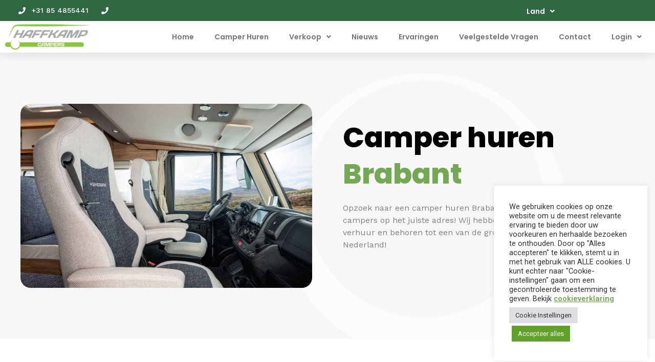

--- FILE ---
content_type: text/html; charset=UTF-8
request_url: https://haffkamp.eu/camper-verhuur/camper-huren-brabant/?chosenDate=05-2022&persons=1-2&trans=0
body_size: 30425
content:
<!doctype html>
<html lang="nl-NL">
<head>
	<meta charset="UTF-8">
	<meta name="viewport" content="width=device-width, initial-scale=1">
	<link rel="profile" href="https://gmpg.org/xfn/11">
	<meta name='robots' content='index, follow, max-image-preview:large, max-snippet:-1, max-video-preview:-1' />

<!-- Google Tag Manager for WordPress by gtm4wp.com -->
<script data-cfasync="false" data-pagespeed-no-defer>
	var gtm4wp_datalayer_name = "dataLayer";
	var dataLayer = dataLayer || [];
</script>
<!-- End Google Tag Manager for WordPress by gtm4wp.com -->
	<!-- This site is optimized with the Yoast SEO Premium plugin v22.3 (Yoast SEO v22.3) - https://yoast.com/wordpress/plugins/seo/ -->
	<title>Camper huren Brabant | Haffkamp Campers</title>
	<meta name="description" content="Wilt u een camper huren Brabant? Dan bent u bij Haffkamp campers op de juiste plek! Wij beschikken over meer dan 100 camper voor de verhuur!" />
	<link rel="canonical" href="https://haffkamp.eu/camper-verhuur/camper-huren-brabant/" />
	<meta property="og:locale" content="nl_NL" />
	<meta property="og:type" content="article" />
	<meta property="og:title" content="Camper huren Brabant" />
	<meta property="og:description" content="Wilt u een camper huren Brabant? Dan bent u bij Haffkamp campers op de juiste plek! Wij beschikken over meer dan 100 camper voor de verhuur!" />
	<meta property="og:url" content="https://haffkamp.eu/camper-verhuur/camper-huren-brabant/" />
	<meta property="og:site_name" content="Haffkamp Campers" />
	<meta property="article:publisher" content="https://www.facebook.com/haffkampcampers" />
	<meta property="article:modified_time" content="2022-03-22T09:59:40+00:00" />
	<meta property="og:image" content="https://haffkamp.eu/wp-content/uploads/2022/03/msjyOd0g-weinsberg.jpeg" />
	<meta name="twitter:card" content="summary_large_image" />
	<meta name="twitter:label1" content="Geschatte leestijd" />
	<meta name="twitter:data1" content="5 minuten" />
	<script type="application/ld+json" class="yoast-schema-graph">{"@context":"https://schema.org","@graph":[{"@type":"WebPage","@id":"https://haffkamp.eu/camper-verhuur/camper-huren-brabant/","url":"https://haffkamp.eu/camper-verhuur/camper-huren-brabant/","name":"Camper huren Brabant | Haffkamp Campers","isPartOf":{"@id":"https://haffkamp.eu/#website"},"primaryImageOfPage":{"@id":"https://haffkamp.eu/camper-verhuur/camper-huren-brabant/#primaryimage"},"image":{"@id":"https://haffkamp.eu/camper-verhuur/camper-huren-brabant/#primaryimage"},"thumbnailUrl":"https://haffkamp.eu/wp-content/uploads/2022/03/msjyOd0g-weinsberg.jpeg","datePublished":"2022-03-01T15:45:09+00:00","dateModified":"2022-03-22T09:59:40+00:00","description":"Wilt u een camper huren Brabant? Dan bent u bij Haffkamp campers op de juiste plek! Wij beschikken over meer dan 100 camper voor de verhuur!","breadcrumb":{"@id":"https://haffkamp.eu/camper-verhuur/camper-huren-brabant/#breadcrumb"},"inLanguage":"nl-NL","potentialAction":[{"@type":"ReadAction","target":["https://haffkamp.eu/camper-verhuur/camper-huren-brabant/"]}]},{"@type":"ImageObject","inLanguage":"nl-NL","@id":"https://haffkamp.eu/camper-verhuur/camper-huren-brabant/#primaryimage","url":"https://haffkamp.eu/wp-content/uploads/2022/03/msjyOd0g-weinsberg.jpeg","contentUrl":"https://haffkamp.eu/wp-content/uploads/2022/03/msjyOd0g-weinsberg.jpeg","width":1400,"height":1050,"caption":"Stoelen knaus camper huren"},{"@type":"BreadcrumbList","@id":"https://haffkamp.eu/camper-verhuur/camper-huren-brabant/#breadcrumb","itemListElement":[{"@type":"ListItem","position":1,"name":"Home-camper-huren-kopen","item":"https://haffkamp.eu/"},{"@type":"ListItem","position":2,"name":"Camper Huren","item":"https://haffkamp.eu/camper-verhuur/"},{"@type":"ListItem","position":3,"name":"Camper huren Brabant"}]},{"@type":"WebSite","@id":"https://haffkamp.eu/#website","url":"https://haffkamp.eu/","name":"Haffkamp Campers","description":"Haffkamp Campersverhuur en verkoop","publisher":{"@id":"https://haffkamp.eu/#organization"},"potentialAction":[{"@type":"SearchAction","target":{"@type":"EntryPoint","urlTemplate":"https://haffkamp.eu/?s={search_term_string}"},"query-input":"required name=search_term_string"}],"inLanguage":"nl-NL"},{"@type":"Organization","@id":"https://haffkamp.eu/#organization","name":"Haffkamp Campers","alternateName":"Camper verhuur en verkoop","url":"https://haffkamp.eu/","logo":{"@type":"ImageObject","inLanguage":"nl-NL","@id":"https://haffkamp.eu/#/schema/logo/image/","url":"https://haffkamp.eu/wp-content/uploads/2021/11/Logo-Haffkamp-Campers-FINAL-01.png","contentUrl":"https://haffkamp.eu/wp-content/uploads/2021/11/Logo-Haffkamp-Campers-FINAL-01.png","width":2363,"height":785,"caption":"Haffkamp Campers"},"image":{"@id":"https://haffkamp.eu/#/schema/logo/image/"},"sameAs":["https://www.facebook.com/haffkampcampers","https://www.instagram.com/haffkampcampers"],"description":"Officiele camper dealer van Knaus en Weinsberg campers","email":"info@haffkamp.eu","telephone":"+31 85 4855441","legalName":"Haffkamp campers BV","foundingDate":"2010-01-01","numberOfEmployees":{"@type":"QuantitativeValue","minValue":"1","maxValue":"10"}}]}</script>
	<!-- / Yoast SEO Premium plugin. -->


<link rel='dns-prefetch' href='//cdn.jsdelivr.net' />
<link rel='dns-prefetch' href='//cdnjs.cloudflare.com' />
<link rel='dns-prefetch' href='//use.fontawesome.com' />
<link rel='dns-prefetch' href='//stackpath.bootstrapcdn.com' />
<link rel="alternate" type="application/rss+xml" title="Haffkamp Campers &raquo; feed" href="https://haffkamp.eu/feed/" />
<link rel="alternate" type="application/rss+xml" title="Haffkamp Campers &raquo; reactiesfeed" href="https://haffkamp.eu/comments/feed/" />
		<!-- This site uses the Google Analytics by MonsterInsights plugin v9.6.1 - Using Analytics tracking - https://www.monsterinsights.com/ -->
		<!-- Opmerking: MonsterInsights is momenteel niet geconfigureerd op deze site. De site eigenaar moet authenticeren met Google Analytics in de MonsterInsights instellingen scherm. -->
					<!-- No tracking code set -->
				<!-- / Google Analytics by MonsterInsights -->
		<script>
window._wpemojiSettings = {"baseUrl":"https:\/\/s.w.org\/images\/core\/emoji\/15.0.3\/72x72\/","ext":".png","svgUrl":"https:\/\/s.w.org\/images\/core\/emoji\/15.0.3\/svg\/","svgExt":".svg","source":{"concatemoji":"https:\/\/haffkamp.eu\/wp-includes\/js\/wp-emoji-release.min.js?ver=6.5.3"}};
/*! This file is auto-generated */
!function(i,n){var o,s,e;function c(e){try{var t={supportTests:e,timestamp:(new Date).valueOf()};sessionStorage.setItem(o,JSON.stringify(t))}catch(e){}}function p(e,t,n){e.clearRect(0,0,e.canvas.width,e.canvas.height),e.fillText(t,0,0);var t=new Uint32Array(e.getImageData(0,0,e.canvas.width,e.canvas.height).data),r=(e.clearRect(0,0,e.canvas.width,e.canvas.height),e.fillText(n,0,0),new Uint32Array(e.getImageData(0,0,e.canvas.width,e.canvas.height).data));return t.every(function(e,t){return e===r[t]})}function u(e,t,n){switch(t){case"flag":return n(e,"\ud83c\udff3\ufe0f\u200d\u26a7\ufe0f","\ud83c\udff3\ufe0f\u200b\u26a7\ufe0f")?!1:!n(e,"\ud83c\uddfa\ud83c\uddf3","\ud83c\uddfa\u200b\ud83c\uddf3")&&!n(e,"\ud83c\udff4\udb40\udc67\udb40\udc62\udb40\udc65\udb40\udc6e\udb40\udc67\udb40\udc7f","\ud83c\udff4\u200b\udb40\udc67\u200b\udb40\udc62\u200b\udb40\udc65\u200b\udb40\udc6e\u200b\udb40\udc67\u200b\udb40\udc7f");case"emoji":return!n(e,"\ud83d\udc26\u200d\u2b1b","\ud83d\udc26\u200b\u2b1b")}return!1}function f(e,t,n){var r="undefined"!=typeof WorkerGlobalScope&&self instanceof WorkerGlobalScope?new OffscreenCanvas(300,150):i.createElement("canvas"),a=r.getContext("2d",{willReadFrequently:!0}),o=(a.textBaseline="top",a.font="600 32px Arial",{});return e.forEach(function(e){o[e]=t(a,e,n)}),o}function t(e){var t=i.createElement("script");t.src=e,t.defer=!0,i.head.appendChild(t)}"undefined"!=typeof Promise&&(o="wpEmojiSettingsSupports",s=["flag","emoji"],n.supports={everything:!0,everythingExceptFlag:!0},e=new Promise(function(e){i.addEventListener("DOMContentLoaded",e,{once:!0})}),new Promise(function(t){var n=function(){try{var e=JSON.parse(sessionStorage.getItem(o));if("object"==typeof e&&"number"==typeof e.timestamp&&(new Date).valueOf()<e.timestamp+604800&&"object"==typeof e.supportTests)return e.supportTests}catch(e){}return null}();if(!n){if("undefined"!=typeof Worker&&"undefined"!=typeof OffscreenCanvas&&"undefined"!=typeof URL&&URL.createObjectURL&&"undefined"!=typeof Blob)try{var e="postMessage("+f.toString()+"("+[JSON.stringify(s),u.toString(),p.toString()].join(",")+"));",r=new Blob([e],{type:"text/javascript"}),a=new Worker(URL.createObjectURL(r),{name:"wpTestEmojiSupports"});return void(a.onmessage=function(e){c(n=e.data),a.terminate(),t(n)})}catch(e){}c(n=f(s,u,p))}t(n)}).then(function(e){for(var t in e)n.supports[t]=e[t],n.supports.everything=n.supports.everything&&n.supports[t],"flag"!==t&&(n.supports.everythingExceptFlag=n.supports.everythingExceptFlag&&n.supports[t]);n.supports.everythingExceptFlag=n.supports.everythingExceptFlag&&!n.supports.flag,n.DOMReady=!1,n.readyCallback=function(){n.DOMReady=!0}}).then(function(){return e}).then(function(){var e;n.supports.everything||(n.readyCallback(),(e=n.source||{}).concatemoji?t(e.concatemoji):e.wpemoji&&e.twemoji&&(t(e.twemoji),t(e.wpemoji)))}))}((window,document),window._wpemojiSettings);
</script>
<style id='wp-emoji-styles-inline-css'>

	img.wp-smiley, img.emoji {
		display: inline !important;
		border: none !important;
		box-shadow: none !important;
		height: 1em !important;
		width: 1em !important;
		margin: 0 0.07em !important;
		vertical-align: -0.1em !important;
		background: none !important;
		padding: 0 !important;
	}
</style>
<link rel='stylesheet' id='wp-call-btn-guten-blocks-style-css' href='https://haffkamp.eu/wp-content/plugins/wp-call-button/assets/block/build/index.css?ver=085f82fba130fc4cf3057de5e2dcc820' media='all' />
<style id='classic-theme-styles-inline-css'>
/*! This file is auto-generated */
.wp-block-button__link{color:#fff;background-color:#32373c;border-radius:9999px;box-shadow:none;text-decoration:none;padding:calc(.667em + 2px) calc(1.333em + 2px);font-size:1.125em}.wp-block-file__button{background:#32373c;color:#fff;text-decoration:none}
</style>
<style id='global-styles-inline-css'>
body{--wp--preset--color--black: #000000;--wp--preset--color--cyan-bluish-gray: #abb8c3;--wp--preset--color--white: #ffffff;--wp--preset--color--pale-pink: #f78da7;--wp--preset--color--vivid-red: #cf2e2e;--wp--preset--color--luminous-vivid-orange: #ff6900;--wp--preset--color--luminous-vivid-amber: #fcb900;--wp--preset--color--light-green-cyan: #7bdcb5;--wp--preset--color--vivid-green-cyan: #00d084;--wp--preset--color--pale-cyan-blue: #8ed1fc;--wp--preset--color--vivid-cyan-blue: #0693e3;--wp--preset--color--vivid-purple: #9b51e0;--wp--preset--gradient--vivid-cyan-blue-to-vivid-purple: linear-gradient(135deg,rgba(6,147,227,1) 0%,rgb(155,81,224) 100%);--wp--preset--gradient--light-green-cyan-to-vivid-green-cyan: linear-gradient(135deg,rgb(122,220,180) 0%,rgb(0,208,130) 100%);--wp--preset--gradient--luminous-vivid-amber-to-luminous-vivid-orange: linear-gradient(135deg,rgba(252,185,0,1) 0%,rgba(255,105,0,1) 100%);--wp--preset--gradient--luminous-vivid-orange-to-vivid-red: linear-gradient(135deg,rgba(255,105,0,1) 0%,rgb(207,46,46) 100%);--wp--preset--gradient--very-light-gray-to-cyan-bluish-gray: linear-gradient(135deg,rgb(238,238,238) 0%,rgb(169,184,195) 100%);--wp--preset--gradient--cool-to-warm-spectrum: linear-gradient(135deg,rgb(74,234,220) 0%,rgb(151,120,209) 20%,rgb(207,42,186) 40%,rgb(238,44,130) 60%,rgb(251,105,98) 80%,rgb(254,248,76) 100%);--wp--preset--gradient--blush-light-purple: linear-gradient(135deg,rgb(255,206,236) 0%,rgb(152,150,240) 100%);--wp--preset--gradient--blush-bordeaux: linear-gradient(135deg,rgb(254,205,165) 0%,rgb(254,45,45) 50%,rgb(107,0,62) 100%);--wp--preset--gradient--luminous-dusk: linear-gradient(135deg,rgb(255,203,112) 0%,rgb(199,81,192) 50%,rgb(65,88,208) 100%);--wp--preset--gradient--pale-ocean: linear-gradient(135deg,rgb(255,245,203) 0%,rgb(182,227,212) 50%,rgb(51,167,181) 100%);--wp--preset--gradient--electric-grass: linear-gradient(135deg,rgb(202,248,128) 0%,rgb(113,206,126) 100%);--wp--preset--gradient--midnight: linear-gradient(135deg,rgb(2,3,129) 0%,rgb(40,116,252) 100%);--wp--preset--font-size--small: 13px;--wp--preset--font-size--medium: 20px;--wp--preset--font-size--large: 36px;--wp--preset--font-size--x-large: 42px;--wp--preset--spacing--20: 0.44rem;--wp--preset--spacing--30: 0.67rem;--wp--preset--spacing--40: 1rem;--wp--preset--spacing--50: 1.5rem;--wp--preset--spacing--60: 2.25rem;--wp--preset--spacing--70: 3.38rem;--wp--preset--spacing--80: 5.06rem;--wp--preset--shadow--natural: 6px 6px 9px rgba(0, 0, 0, 0.2);--wp--preset--shadow--deep: 12px 12px 50px rgba(0, 0, 0, 0.4);--wp--preset--shadow--sharp: 6px 6px 0px rgba(0, 0, 0, 0.2);--wp--preset--shadow--outlined: 6px 6px 0px -3px rgba(255, 255, 255, 1), 6px 6px rgba(0, 0, 0, 1);--wp--preset--shadow--crisp: 6px 6px 0px rgba(0, 0, 0, 1);}:where(.is-layout-flex){gap: 0.5em;}:where(.is-layout-grid){gap: 0.5em;}body .is-layout-flex{display: flex;}body .is-layout-flex{flex-wrap: wrap;align-items: center;}body .is-layout-flex > *{margin: 0;}body .is-layout-grid{display: grid;}body .is-layout-grid > *{margin: 0;}:where(.wp-block-columns.is-layout-flex){gap: 2em;}:where(.wp-block-columns.is-layout-grid){gap: 2em;}:where(.wp-block-post-template.is-layout-flex){gap: 1.25em;}:where(.wp-block-post-template.is-layout-grid){gap: 1.25em;}.has-black-color{color: var(--wp--preset--color--black) !important;}.has-cyan-bluish-gray-color{color: var(--wp--preset--color--cyan-bluish-gray) !important;}.has-white-color{color: var(--wp--preset--color--white) !important;}.has-pale-pink-color{color: var(--wp--preset--color--pale-pink) !important;}.has-vivid-red-color{color: var(--wp--preset--color--vivid-red) !important;}.has-luminous-vivid-orange-color{color: var(--wp--preset--color--luminous-vivid-orange) !important;}.has-luminous-vivid-amber-color{color: var(--wp--preset--color--luminous-vivid-amber) !important;}.has-light-green-cyan-color{color: var(--wp--preset--color--light-green-cyan) !important;}.has-vivid-green-cyan-color{color: var(--wp--preset--color--vivid-green-cyan) !important;}.has-pale-cyan-blue-color{color: var(--wp--preset--color--pale-cyan-blue) !important;}.has-vivid-cyan-blue-color{color: var(--wp--preset--color--vivid-cyan-blue) !important;}.has-vivid-purple-color{color: var(--wp--preset--color--vivid-purple) !important;}.has-black-background-color{background-color: var(--wp--preset--color--black) !important;}.has-cyan-bluish-gray-background-color{background-color: var(--wp--preset--color--cyan-bluish-gray) !important;}.has-white-background-color{background-color: var(--wp--preset--color--white) !important;}.has-pale-pink-background-color{background-color: var(--wp--preset--color--pale-pink) !important;}.has-vivid-red-background-color{background-color: var(--wp--preset--color--vivid-red) !important;}.has-luminous-vivid-orange-background-color{background-color: var(--wp--preset--color--luminous-vivid-orange) !important;}.has-luminous-vivid-amber-background-color{background-color: var(--wp--preset--color--luminous-vivid-amber) !important;}.has-light-green-cyan-background-color{background-color: var(--wp--preset--color--light-green-cyan) !important;}.has-vivid-green-cyan-background-color{background-color: var(--wp--preset--color--vivid-green-cyan) !important;}.has-pale-cyan-blue-background-color{background-color: var(--wp--preset--color--pale-cyan-blue) !important;}.has-vivid-cyan-blue-background-color{background-color: var(--wp--preset--color--vivid-cyan-blue) !important;}.has-vivid-purple-background-color{background-color: var(--wp--preset--color--vivid-purple) !important;}.has-black-border-color{border-color: var(--wp--preset--color--black) !important;}.has-cyan-bluish-gray-border-color{border-color: var(--wp--preset--color--cyan-bluish-gray) !important;}.has-white-border-color{border-color: var(--wp--preset--color--white) !important;}.has-pale-pink-border-color{border-color: var(--wp--preset--color--pale-pink) !important;}.has-vivid-red-border-color{border-color: var(--wp--preset--color--vivid-red) !important;}.has-luminous-vivid-orange-border-color{border-color: var(--wp--preset--color--luminous-vivid-orange) !important;}.has-luminous-vivid-amber-border-color{border-color: var(--wp--preset--color--luminous-vivid-amber) !important;}.has-light-green-cyan-border-color{border-color: var(--wp--preset--color--light-green-cyan) !important;}.has-vivid-green-cyan-border-color{border-color: var(--wp--preset--color--vivid-green-cyan) !important;}.has-pale-cyan-blue-border-color{border-color: var(--wp--preset--color--pale-cyan-blue) !important;}.has-vivid-cyan-blue-border-color{border-color: var(--wp--preset--color--vivid-cyan-blue) !important;}.has-vivid-purple-border-color{border-color: var(--wp--preset--color--vivid-purple) !important;}.has-vivid-cyan-blue-to-vivid-purple-gradient-background{background: var(--wp--preset--gradient--vivid-cyan-blue-to-vivid-purple) !important;}.has-light-green-cyan-to-vivid-green-cyan-gradient-background{background: var(--wp--preset--gradient--light-green-cyan-to-vivid-green-cyan) !important;}.has-luminous-vivid-amber-to-luminous-vivid-orange-gradient-background{background: var(--wp--preset--gradient--luminous-vivid-amber-to-luminous-vivid-orange) !important;}.has-luminous-vivid-orange-to-vivid-red-gradient-background{background: var(--wp--preset--gradient--luminous-vivid-orange-to-vivid-red) !important;}.has-very-light-gray-to-cyan-bluish-gray-gradient-background{background: var(--wp--preset--gradient--very-light-gray-to-cyan-bluish-gray) !important;}.has-cool-to-warm-spectrum-gradient-background{background: var(--wp--preset--gradient--cool-to-warm-spectrum) !important;}.has-blush-light-purple-gradient-background{background: var(--wp--preset--gradient--blush-light-purple) !important;}.has-blush-bordeaux-gradient-background{background: var(--wp--preset--gradient--blush-bordeaux) !important;}.has-luminous-dusk-gradient-background{background: var(--wp--preset--gradient--luminous-dusk) !important;}.has-pale-ocean-gradient-background{background: var(--wp--preset--gradient--pale-ocean) !important;}.has-electric-grass-gradient-background{background: var(--wp--preset--gradient--electric-grass) !important;}.has-midnight-gradient-background{background: var(--wp--preset--gradient--midnight) !important;}.has-small-font-size{font-size: var(--wp--preset--font-size--small) !important;}.has-medium-font-size{font-size: var(--wp--preset--font-size--medium) !important;}.has-large-font-size{font-size: var(--wp--preset--font-size--large) !important;}.has-x-large-font-size{font-size: var(--wp--preset--font-size--x-large) !important;}
.wp-block-navigation a:where(:not(.wp-element-button)){color: inherit;}
:where(.wp-block-post-template.is-layout-flex){gap: 1.25em;}:where(.wp-block-post-template.is-layout-grid){gap: 1.25em;}
:where(.wp-block-columns.is-layout-flex){gap: 2em;}:where(.wp-block-columns.is-layout-grid){gap: 2em;}
.wp-block-pullquote{font-size: 1.5em;line-height: 1.6;}
</style>
<link rel='stylesheet' id='br-fontawesome-css-css' href='https://use.fontawesome.com/releases/v5.7.1/css/all.css?ver=6.5.3' media='all' />
<link rel='stylesheet' id='br-bootstrap-css-css' href='https://stackpath.bootstrapcdn.com/bootstrap/4.2.1/css/bootstrap.min.css?ver=6.5.3' media='all' />
<link rel='stylesheet' id='cookie-law-info-css' href='https://haffkamp.eu/wp-content/plugins/cookie-law-info/legacy/public/css/cookie-law-info-public.css?ver=3.2.1' media='all' />
<link rel='stylesheet' id='cookie-law-info-gdpr-css' href='https://haffkamp.eu/wp-content/plugins/cookie-law-info/legacy/public/css/cookie-law-info-gdpr.css?ver=3.2.1' media='all' />
<link rel='stylesheet' id='dashicons-css' href='https://haffkamp.eu/wp-includes/css/dashicons.min.css?ver=6.5.3' media='all' />
<link rel='stylesheet' id='ovis-style-jquery-ui-css' href='https://haffkamp.eu/wp-content/plugins/ovis/include/../assets/css/jquery-ui.css?ver=6.5.3' media='all' />
<link rel='stylesheet' id='ovis-style-output-css' href='https://haffkamp.eu/wp-content/plugins/ovis/include/../assets/css/style-output.css?ver=6.5.3' media='all' />
<style id='ovis-style-output-inline-css'>
div.ovis-objecten li.object {
		background: #f6f6f6 !important;
	}
	a.ovis-go-back {		color: #333333 !important;	}
	.ovis-download-attachment {
		background-color:#DFDFDF !important; 
		border-color:#DFDFDF !important; 
		color: #333333 !important;
	}
	div.ovis-detail div.ovis-detail-section,
	div.ovis-detail div.ovis-detail-section ul li,
	div.ovis-detail div.ovis-detail-section p,
	section.content .vlak.page p,
	div.ovis-detail div.ovis-detail-section.ovis-user div.ovis-user-block {
		color: #333333 !important;
	}
	div.ovis-pager .pager-button.text.active { 
		background-color:#DFDFDF !important; 
		border-color:#DFDFDF !important; 
		color: #333333 !important;
	}
	div.ovis-pager .pager-button:hover {
		background: #f3f3f3 !important;
		border-color: #f3f3f3 !important;
	}
	div.ovis-filters {
		background: #f6f6f6 !important;
		border-color: #e2e2e2 !important;
	}
	div.ovis-filters h3 {
		color: #333333 !important;			
	}
	form.ovis-search {
		background: #f6f6f6 !important;
		border-color: #e2e2e2 !important;
	}
	div.ovis-pager .pager-button {
		background: #f6f6f6 !important;
	}
	form.ovis-search div.contain-filters,
	form.ovis-search div.contain-filters.hidden {
		border-color: #e2e2e2;
		color: #333333 !important;
	}
	form.ovis-search div.contain-filter label,
	form.ovis-search div.contain-buttons div.ovis-found p,
	form.ovis-search div div.moreFilters {
		color: #333333 !important;
	}
	form.ovis-search div.contain-filters.main div.moreFilters:hover,
	form.ovis-search div.contain-filters.main div.moreFilters:hover i {
		color: #151515 !important;
	}		
	form.ovis-search input[type="submit"] {
		background: #DFDFDF !important;
		color: #333333 !important;
	}
	form.ovis-search input[type="submit"]:hover {
		background: #f3f3f3 !important;
	}
	div.ovis-objecten li.object span.ovis-object-title,
	div.ovis-objecten li.object a,
	div.ovis-objecten li.object span.ovis-sub-title {
		color: #333333 !important;
	}
	#ovis-container.list:not(.minimal) div.ovis-objecten li.object div.ovis-row.price {
		/*color: #333333 !important;*/
	}
	div.ovis-objecten li.object:hover { 
		border-color: #DFDFDF !important;
	}
	div.ovis-objecten li.object div.ovis-inruilvoorstel {		border-color: #DFDFDF !important;	}
	div.ovis-objecten li.object div.ovis-row {
		border-color: #e2e2e2 !important;
	}
	div.ovis-objecten li.object div.ovis-row.price {
		background: #DFDFDF;
		border: 1px solid #DFDFDF;
		color: #333333;	}
	div.ovis-objecten li.object a div.ovis-open-inruilform {
		background: #DFDFDF !important;
		color: #333333 !important;
	}
	div.ovis-objecten li.object a div.ovis-open-inruilform i {
		color: #333333 !important;
	}				
	#ovis-container.list:not(.minimal) li.object a div.ovis-open-verhuurform .ovis-open-verhuurform-btn {
		background: #DFDFDF !important;
		color: #333333 !important;
	}
	#ovis-container.list:not(.minimal) li.object a div.ovis-open-verhuurform .ovis-open-verhuurform-btn i {
		color: #333333 !important;	}				
	div.ovis-detail div.ovis-detail-top-links a:hover {
		border-color: #DFDFDF !important;
	}
	.ovis-ctabutton.ovis-shop-knop {
		background: #DFDFDF !important;
		color: #333333 !important;
	}
	.ovis-cta-choice.active {
		background: #DFDFDF !important;
		color: #333333 !important;
	}
	.ovis-action-form .sendbutton {
		background: #DFDFDF !important;
		color: #333333 !important;
	}
	div.ovis-detail div.ovis-detail-top-links div.social-buttons-c a.social-buttons {
		background: #DFDFDF;
		color: #333333 !important;
	}
	div.ovis-detail div.ovis-detail-top-links div.social-buttons-c a.social-buttons i {
		color: #333333 !important;
	}
	div.ovis-detail div.ovis-detail-top-links div.social-buttons-c a.social-buttons:hover {
		background: #f3f3f3 !important;
	}
	.fotorama__thumb-border {
		border-color: #DFDFDF !important;
	}div.ovis-objecten li.object .imgContainer div.label,
	div.ovis-detail .ovis-detail-title div.label {
		background: #DFDFDF !important;		color: #333333 !important;
	}
	form.ovis-search div.contain-buttons div.ovis-sort .ovis-order span:hover {
		color: #333333 !important;
	}	
	form.ovis-search div.contain-buttons div.ovis-sort .ovis-order span.active {
		color: #333333 !important;
	}	
	div.ovis-detail div.ovis-detail-section.ovis-media h3 span.button.active {
		background: #DFDFDF !important;
		border-color: #DFDFDF !important;
		color: #333333 !important;
	}
	div.ovis-detail div.ovis-detail-section .do-verhuur {
		background: #DFDFDF !important;
		color: #333333 !important;
	}
	.ui-state-active, .ui-widget-content .ui-state-active, .ui-widget-header .ui-state-active, a.ui-button:active, .ui-button:active, .ui-button.ui-state-active:hover, a.ui-state-default.ui-state-active:hover, a.ui-state-default.ui-state-highlight.ui-state-active, a.ui-state-default.ui-state-highlight.ui-state-active:hover {
		background: #DFDFDF !important;				
		color: #333333 !important;
	}div.ovis-objecten li.object div.ovis-row.price div strong {
		color: #333333;
	}

	div.ovis-objecten li.object div.ovis-row .priceTo a {
		color:##333333;
	}	
	div.invalid-filter-message {
		background-color: #DFDFDF !important;
		color: #333333 !important;
		margin-top:10px;
		padding:10px; 
		box-sizing:border-box;
		font-size:13px !important;
		-webkit-border-radius: 3px;
		border-radius: 3px;
	}
	
</style>
<link rel='stylesheet' id='ovis-style-fotorama-css' href='https://haffkamp.eu/wp-content/plugins/ovis/include/../assets/css/jquery-fotorama.css?ver=6.5.3' media='all' />
<link rel='stylesheet' id='ovis-style-multiselect-css' href='https://haffkamp.eu/wp-content/plugins/ovis/include/../assets/css/jquery.multiselect.css?ver=6.5.3' media='all' />
<link rel='stylesheet' id='ovis-style-font-awesome-css' href='https://haffkamp.eu/wp-content/plugins/ovis/include/../assets/css/all.css?ver=6.5.3' media='all' />
<link rel='stylesheet' id='ovis-style-dateTimePicker-css' href='https://haffkamp.eu/wp-content/plugins/ovis/include/../assets/css/dateTimePicker.css?ver=6.5.3' media='all' />
<link rel='stylesheet' id='ovis-style-uppy-css' href='https://haffkamp.eu/wp-content/plugins/ovis/include/../assets/css/uppy.min.css?ver=6.5.3' media='all' />
<link rel='stylesheet' id='hello-elementor-css' href='https://haffkamp.eu/wp-content/themes/hello-elementor/style.min.css?ver=3.0.1' media='all' />
<link rel='stylesheet' id='hello-elementor-theme-style-css' href='https://haffkamp.eu/wp-content/themes/hello-elementor/theme.min.css?ver=3.0.1' media='all' />
<link rel='stylesheet' id='hello-elementor-header-footer-css' href='https://haffkamp.eu/wp-content/themes/hello-elementor/header-footer.min.css?ver=3.0.1' media='all' />
<link rel='stylesheet' id='elementor-frontend-css' href='https://haffkamp.eu/wp-content/plugins/elementor/assets/css/frontend-lite.min.css?ver=3.20.2' media='all' />
<link rel='stylesheet' id='elementor-post-5-css' href='https://haffkamp.eu/wp-content/uploads/elementor/css/post-5.css?ver=1759933886' media='all' />
<link rel='stylesheet' id='elementor-icons-css' href='https://haffkamp.eu/wp-content/plugins/elementor/assets/lib/eicons/css/elementor-icons.min.css?ver=5.29.0' media='all' />
<link rel='stylesheet' id='swiper-css' href='https://haffkamp.eu/wp-content/plugins/elementor/assets/lib/swiper/v8/css/swiper.min.css?ver=8.4.5' media='all' />
<link rel='stylesheet' id='elementor-pro-css' href='https://haffkamp.eu/wp-content/plugins/elementor-pro/assets/css/frontend-lite.min.css?ver=3.20.1' media='all' />
<link rel='stylesheet' id='elementor-global-css' href='https://haffkamp.eu/wp-content/uploads/elementor/css/global.css?ver=1759933887' media='all' />
<link rel='stylesheet' id='elementor-post-1517-css' href='https://haffkamp.eu/wp-content/uploads/elementor/css/post-1517.css?ver=1759941119' media='all' />
<link rel='stylesheet' id='elementor-post-39-css' href='https://haffkamp.eu/wp-content/uploads/elementor/css/post-39.css?ver=1759933887' media='all' />
<link rel='stylesheet' id='elementor-post-305-css' href='https://haffkamp.eu/wp-content/uploads/elementor/css/post-305.css?ver=1759933887' media='all' />
<link rel='stylesheet' id='hello-elementor-child-style-css' href='https://haffkamp.eu/wp-content/themes/hello-theme-child-master/style.css?ver=1.0.0' media='all' />
<link rel='stylesheet' id='eael-general-css' href='https://haffkamp.eu/wp-content/plugins/essential-addons-for-elementor-lite/assets/front-end/css/view/general.min.css?ver=5.9.12' media='all' />
<link rel='stylesheet' id='um_modal-css' href='https://haffkamp.eu/wp-content/plugins/ultimate-member/assets/css/um-modal.min.css?ver=2.8.4' media='all' />
<link rel='stylesheet' id='um_ui-css' href='https://haffkamp.eu/wp-content/plugins/ultimate-member/assets/libs/jquery-ui/jquery-ui.min.css?ver=1.13.2' media='all' />
<link rel='stylesheet' id='um_tipsy-css' href='https://haffkamp.eu/wp-content/plugins/ultimate-member/assets/libs/tipsy/tipsy.min.css?ver=1.0.0a' media='all' />
<link rel='stylesheet' id='um_raty-css' href='https://haffkamp.eu/wp-content/plugins/ultimate-member/assets/libs/raty/um-raty.min.css?ver=2.6.0' media='all' />
<link rel='stylesheet' id='um_fonticons_ii-css' href='https://haffkamp.eu/wp-content/plugins/ultimate-member/assets/libs/legacy/fonticons/fonticons-ii.min.css?ver=2.8.4' media='all' />
<link rel='stylesheet' id='um_fonticons_fa-css' href='https://haffkamp.eu/wp-content/plugins/ultimate-member/assets/libs/legacy/fonticons/fonticons-fa.min.css?ver=2.8.4' media='all' />
<link rel='stylesheet' id='select2-css' href='https://haffkamp.eu/wp-content/plugins/ultimate-member/assets/libs/select2/select2.min.css?ver=4.0.13' media='all' />
<link rel='stylesheet' id='um_fileupload-css' href='https://haffkamp.eu/wp-content/plugins/ultimate-member/assets/css/um-fileupload.min.css?ver=2.8.4' media='all' />
<link rel='stylesheet' id='um_datetime-css' href='https://haffkamp.eu/wp-content/plugins/ultimate-member/assets/libs/pickadate/default.min.css?ver=3.6.2' media='all' />
<link rel='stylesheet' id='um_datetime_date-css' href='https://haffkamp.eu/wp-content/plugins/ultimate-member/assets/libs/pickadate/default.date.min.css?ver=3.6.2' media='all' />
<link rel='stylesheet' id='um_datetime_time-css' href='https://haffkamp.eu/wp-content/plugins/ultimate-member/assets/libs/pickadate/default.time.min.css?ver=3.6.2' media='all' />
<link rel='stylesheet' id='um_common-css' href='https://haffkamp.eu/wp-content/plugins/ultimate-member/assets/css/common.min.css?ver=2.8.4' media='all' />
<link rel='stylesheet' id='um_responsive-css' href='https://haffkamp.eu/wp-content/plugins/ultimate-member/assets/css/um-responsive.min.css?ver=2.8.4' media='all' />
<link rel='stylesheet' id='um_styles-css' href='https://haffkamp.eu/wp-content/plugins/ultimate-member/assets/css/um-styles.min.css?ver=2.8.4' media='all' />
<link rel='stylesheet' id='um_crop-css' href='https://haffkamp.eu/wp-content/plugins/ultimate-member/assets/libs/cropper/cropper.min.css?ver=1.6.1' media='all' />
<link rel='stylesheet' id='um_profile-css' href='https://haffkamp.eu/wp-content/plugins/ultimate-member/assets/css/um-profile.min.css?ver=2.8.4' media='all' />
<link rel='stylesheet' id='um_account-css' href='https://haffkamp.eu/wp-content/plugins/ultimate-member/assets/css/um-account.min.css?ver=2.8.4' media='all' />
<link rel='stylesheet' id='um_misc-css' href='https://haffkamp.eu/wp-content/plugins/ultimate-member/assets/css/um-misc.min.css?ver=2.8.4' media='all' />
<link rel='stylesheet' id='um_default_css-css' href='https://haffkamp.eu/wp-content/plugins/ultimate-member/assets/css/um-old-default.min.css?ver=2.8.4' media='all' />
<link rel='stylesheet' id='site-reviews-css' href='https://haffkamp.eu/wp-content/plugins/site-reviews/assets/styles/minimal.css?ver=6.11.8' media='all' />
<style id='site-reviews-inline-css'>
.glsr-star-empty,.glsr-star-rating--stars[class*=" s"]>span{background-image:url(https://haffkamp.eu/wp-content/plugins/site-reviews/assets/images/stars/default/star-empty.svg)!important}.glsr-field-is-invalid .glsr-star-rating--stars[class*=" s"]>span{background-image:url(https://haffkamp.eu/wp-content/plugins/site-reviews/assets/images/stars/default/star-error.svg)!important}.glsr-star-half{background-image:url(https://haffkamp.eu/wp-content/plugins/site-reviews/assets/images/stars/default/star-half.svg)!important}.glsr-star-full,.glsr-star-rating--stars[class*=" s"]>span.gl-active,.glsr-star-rating--stars[class*=" s"]>span.gl-active.gl-selected{background-image:url(https://haffkamp.eu/wp-content/plugins/site-reviews/assets/images/stars/default/star-full.svg)!important}

</style>
<link rel='stylesheet' id='google-fonts-1-css' href='https://fonts.googleapis.com/css?family=Roboto%3A100%2C100italic%2C200%2C200italic%2C300%2C300italic%2C400%2C400italic%2C500%2C500italic%2C600%2C600italic%2C700%2C700italic%2C800%2C800italic%2C900%2C900italic%7CRoboto+Slab%3A100%2C100italic%2C200%2C200italic%2C300%2C300italic%2C400%2C400italic%2C500%2C500italic%2C600%2C600italic%2C700%2C700italic%2C800%2C800italic%2C900%2C900italic%7CPoppins%3A100%2C100italic%2C200%2C200italic%2C300%2C300italic%2C400%2C400italic%2C500%2C500italic%2C600%2C600italic%2C700%2C700italic%2C800%2C800italic%2C900%2C900italic%7CWork+Sans%3A100%2C100italic%2C200%2C200italic%2C300%2C300italic%2C400%2C400italic%2C500%2C500italic%2C600%2C600italic%2C700%2C700italic%2C800%2C800italic%2C900%2C900italic&#038;display=auto&#038;ver=6.5.3' media='all' />
<link rel='stylesheet' id='elementor-icons-shared-0-css' href='https://haffkamp.eu/wp-content/plugins/elementor/assets/lib/font-awesome/css/fontawesome.min.css?ver=5.15.3' media='all' />
<link rel='stylesheet' id='elementor-icons-fa-solid-css' href='https://haffkamp.eu/wp-content/plugins/elementor/assets/lib/font-awesome/css/solid.min.css?ver=5.15.3' media='all' />
<link rel='stylesheet' id='elementor-icons-fa-brands-css' href='https://haffkamp.eu/wp-content/plugins/elementor/assets/lib/font-awesome/css/brands.min.css?ver=5.15.3' media='all' />
<link rel="preconnect" href="https://fonts.gstatic.com/" crossorigin><script src="https://haffkamp.eu/wp-includes/js/jquery/jquery.min.js?ver=3.7.1" id="jquery-core-js"></script>
<script src="https://haffkamp.eu/wp-includes/js/jquery/jquery-migrate.min.js?ver=3.4.1" id="jquery-migrate-js"></script>
<script src="//cdn.jsdelivr.net/npm/lazyload@2.0.0-rc.2/lazyload.js?ver=2.0.0" id="br-jquery-lazy-js"></script>
<script id="cookie-law-info-js-extra">
var Cli_Data = {"nn_cookie_ids":["doptions","location","PHPSESSID","elementor","_ga","_gid","_gat_gtag_UA_11438676_5","vuid","__cf_bm"],"cookielist":[],"non_necessary_cookies":{"necessary":["doptions","location","PHPSESSID","elementor"],"functional":["__cf_bm"],"analytics":["_ga","_gid","_gat_gtag_UA_11438676_5","vuid"]},"ccpaEnabled":"","ccpaRegionBased":"","ccpaBarEnabled":"","strictlyEnabled":["necessary","obligatoire"],"ccpaType":"gdpr","js_blocking":"1","custom_integration":"","triggerDomRefresh":"","secure_cookies":""};
var cli_cookiebar_settings = {"animate_speed_hide":"500","animate_speed_show":"500","background":"#FFF","border":"#b1a6a6c2","border_on":"","button_1_button_colour":"#61a229","button_1_button_hover":"#4e8221","button_1_link_colour":"#fff","button_1_as_button":"1","button_1_new_win":"","button_2_button_colour":"#333","button_2_button_hover":"#292929","button_2_link_colour":"#444","button_2_as_button":"","button_2_hidebar":"","button_3_button_colour":"#dedfe0","button_3_button_hover":"#b2b2b3","button_3_link_colour":"#333333","button_3_as_button":"1","button_3_new_win":"","button_4_button_colour":"#dedfe0","button_4_button_hover":"#b2b2b3","button_4_link_colour":"#333333","button_4_as_button":"1","button_7_button_colour":"#61a229","button_7_button_hover":"#4e8221","button_7_link_colour":"#fff","button_7_as_button":"1","button_7_new_win":"","font_family":"inherit","header_fix":"","notify_animate_hide":"1","notify_animate_show":"","notify_div_id":"#cookie-law-info-bar","notify_position_horizontal":"right","notify_position_vertical":"bottom","scroll_close":"","scroll_close_reload":"","accept_close_reload":"","reject_close_reload":"","showagain_tab":"","showagain_background":"#fff","showagain_border":"#000","showagain_div_id":"#cookie-law-info-again","showagain_x_position":"100px","text":"#333333","show_once_yn":"","show_once":"10000","logging_on":"","as_popup":"","popup_overlay":"","bar_heading_text":"","cookie_bar_as":"widget","popup_showagain_position":"bottom-right","widget_position":"right"};
var log_object = {"ajax_url":"https:\/\/haffkamp.eu\/wp-admin\/admin-ajax.php"};
</script>
<script src="https://haffkamp.eu/wp-content/plugins/cookie-law-info/legacy/public/js/cookie-law-info-public.js?ver=3.2.1" id="cookie-law-info-js"></script>
<script id="wpstg-global-js-extra">
var wpstg = {"nonce":"419589fc19"};
</script>
<script src="https://haffkamp.eu/wp-content/plugins/wp-staging-pro/assets/js/dist/wpstg-blank-loader.js?ver=6.5.3" id="wpstg-global-js"></script>
<script src="https://haffkamp.eu/wp-content/plugins/ultimate-member/assets/js/um-gdpr.min.js?ver=2.8.4" id="um-gdpr-js"></script>
<link rel="https://api.w.org/" href="https://haffkamp.eu/wp-json/" /><link rel="alternate" type="application/json" href="https://haffkamp.eu/wp-json/wp/v2/pages/1517" /><link rel="EditURI" type="application/rsd+xml" title="RSD" href="https://haffkamp.eu/xmlrpc.php?rsd" />
<link rel='shortlink' href='https://haffkamp.eu/?p=1517' />
<link rel="alternate" type="application/json+oembed" href="https://haffkamp.eu/wp-json/oembed/1.0/embed?url=https%3A%2F%2Fhaffkamp.eu%2Fcamper-verhuur%2Fcamper-huren-brabant%2F" />
<link rel="alternate" type="text/xml+oembed" href="https://haffkamp.eu/wp-json/oembed/1.0/embed?url=https%3A%2F%2Fhaffkamp.eu%2Fcamper-verhuur%2Fcamper-huren-brabant%2F&#038;format=xml" />
<!-- This website uses the WP Call Button plugin to generate more leads. --><style type="text/css">.wp-call-button{ display: none; } @media screen and (max-width: 650px) { .wp-call-button{display: block; position: fixed; text-decoration: none; z-index: 9999999999;width: 60px; height: 60px; border-radius: 50%;/*transform: scale(0.8);*/  right: 20px;  bottom: 20px; background: url( [data-uri] ) center/30px 30px no-repeat #269041 !important;} }</style><!-- Google Tag Manager -->
<script>(function(w,d,s,l,i){w[l]=w[l]||[];w[l].push({'gtm.start':
new Date().getTime(),event:'gtm.js'});var f=d.getElementsByTagName(s)[0],
j=d.createElement(s),dl=l!='dataLayer'?'&l='+l:'';j.async=true;j.src=
'https://www.googletagmanager.com/gtm.js?id='+i+dl;f.parentNode.insertBefore(j,f);
})(window,document,'script','dataLayer','GTM-M3RWRMXQ');</script>
<!-- End Google Tag Manager -->
		<style type="text/css">
			.um_request_name {
				display: none !important;
			}
		</style>
	
<!-- Google Tag Manager for WordPress by gtm4wp.com -->
<!-- GTM Container placement set to automatic -->
<script data-cfasync="false" data-pagespeed-no-defer type="text/javascript">
	var dataLayer_content = {"pagePostType":"page","pagePostType2":"single-page","pagePostAuthor":"Kirstin s"};
	dataLayer.push( dataLayer_content );
</script>
<script data-cfasync="false">
(function(w,d,s,l,i){w[l]=w[l]||[];w[l].push({'gtm.start':
new Date().getTime(),event:'gtm.js'});var f=d.getElementsByTagName(s)[0],
j=d.createElement(s),dl=l!='dataLayer'?'&l='+l:'';j.async=true;j.src=
'//www.googletagmanager.com/gtm.js?id='+i+dl;f.parentNode.insertBefore(j,f);
})(window,document,'script','dataLayer','GTM-WQP6SFFT');
</script>
<!-- End Google Tag Manager for WordPress by gtm4wp.com --><meta name="generator" content="Elementor 3.20.2; features: e_optimized_assets_loading, e_optimized_css_loading, additional_custom_breakpoints, block_editor_assets_optimize, e_image_loading_optimization; settings: css_print_method-external, google_font-enabled, font_display-auto">
<!-- Global site tag (gtag.js) - Google Analytics -->
<script async src="https://www.googletagmanager.com/gtag/js?id=UA-11438676-5"></script>
<script>
  window.dataLayer = window.dataLayer || [];
  function gtag(){dataLayer.push(arguments);}
  gtag('js', new Date());

  gtag('config', 'UA-11438676-5');
</script>

<link rel="icon" href="https://haffkamp.eu/wp-content/uploads/2016/10/haffkamp-favicon.png" sizes="32x32" />
<link rel="icon" href="https://haffkamp.eu/wp-content/uploads/2016/10/haffkamp-favicon.png" sizes="192x192" />
<link rel="apple-touch-icon" href="https://haffkamp.eu/wp-content/uploads/2016/10/haffkamp-favicon.png" />
<meta name="msapplication-TileImage" content="https://haffkamp.eu/wp-content/uploads/2016/10/haffkamp-favicon.png" />
<style id="wpforms-css-vars-root">
				:root {
					--wpforms-field-border-radius: 3px;
--wpforms-field-border-style: solid;
--wpforms-field-border-size: 1px;
--wpforms-field-background-color: #ffffff;
--wpforms-field-border-color: rgba( 0, 0, 0, 0.25 );
--wpforms-field-border-color-spare: rgba( 0, 0, 0, 0.25 );
--wpforms-field-text-color: rgba( 0, 0, 0, 0.7 );
--wpforms-field-menu-color: #ffffff;
--wpforms-label-color: rgba( 0, 0, 0, 0.85 );
--wpforms-label-sublabel-color: rgba( 0, 0, 0, 0.55 );
--wpforms-label-error-color: #d63637;
--wpforms-button-border-radius: 3px;
--wpforms-button-border-style: none;
--wpforms-button-border-size: 1px;
--wpforms-button-background-color: #066aab;
--wpforms-button-border-color: #066aab;
--wpforms-button-text-color: #ffffff;
--wpforms-page-break-color: #066aab;
--wpforms-background-image: none;
--wpforms-background-position: center center;
--wpforms-background-repeat: no-repeat;
--wpforms-background-size: cover;
--wpforms-background-width: 100px;
--wpforms-background-height: 100px;
--wpforms-background-color: rgba( 0, 0, 0, 0 );
--wpforms-background-url: none;
--wpforms-container-padding: 0px;
--wpforms-container-border-style: none;
--wpforms-container-border-width: 1px;
--wpforms-container-border-color: #000000;
--wpforms-container-border-radius: 3px;
--wpforms-field-size-input-height: 43px;
--wpforms-field-size-input-spacing: 15px;
--wpforms-field-size-font-size: 16px;
--wpforms-field-size-line-height: 19px;
--wpforms-field-size-padding-h: 14px;
--wpforms-field-size-checkbox-size: 16px;
--wpforms-field-size-sublabel-spacing: 5px;
--wpforms-field-size-icon-size: 1;
--wpforms-label-size-font-size: 16px;
--wpforms-label-size-line-height: 19px;
--wpforms-label-size-sublabel-font-size: 14px;
--wpforms-label-size-sublabel-line-height: 17px;
--wpforms-button-size-font-size: 17px;
--wpforms-button-size-height: 41px;
--wpforms-button-size-padding-h: 15px;
--wpforms-button-size-margin-top: 10px;
--wpforms-container-shadow-size-box-shadow: none;

				}
			</style></head>
<body class="page-template-default page page-id-1517 page-child parent-pageid-588 wp-custom-logo elementor-default elementor-kit-5 elementor-page elementor-page-1517">

<!-- Google Tag Manager (noscript) -->
<noscript><iframe src="https://www.googletagmanager.com/ns.html?id=GTM-M3RWRMXQ"
height="0" width="0" style="display:none;visibility:hidden"></iframe></noscript>
<!-- End Google Tag Manager (noscript) -->

<!-- GTM Container placement set to automatic -->
<!-- Google Tag Manager (noscript) -->
				<noscript><iframe src="https://www.googletagmanager.com/ns.html?id=GTM-WQP6SFFT" height="0" width="0" style="display:none;visibility:hidden" aria-hidden="true"></iframe></noscript>
<!-- End Google Tag Manager (noscript) -->
<a class="skip-link screen-reader-text" href="#content">Ga naar de inhoud</a>

		<header data-elementor-type="header" data-elementor-id="39" class="elementor elementor-39 elementor-location-header" data-elementor-post-type="elementor_library">
					<section class="elementor-section elementor-top-section elementor-element elementor-element-7674af6 elementor-section-height-min-height elementor-section-content-middle elementor-section-full_width elementor-section-height-default elementor-section-items-middle" data-id="7674af6" data-element_type="section" data-settings="{&quot;background_background&quot;:&quot;classic&quot;}">
						<div class="elementor-container elementor-column-gap-default">
					<div class="elementor-column elementor-col-50 elementor-top-column elementor-element elementor-element-d1fbc3a" data-id="d1fbc3a" data-element_type="column">
			<div class="elementor-widget-wrap elementor-element-populated">
						<div class="elementor-element elementor-element-0abbbf5 elementor-icon-list--layout-inline elementor-mobile-align-left elementor-widget__width-inherit elementor-widget-mobile__width-inherit telefoon elementor-list-item-link-full_width elementor-widget elementor-widget-icon-list" data-id="0abbbf5" data-element_type="widget" data-widget_type="icon-list.default">
				<div class="elementor-widget-container">
			<link rel="stylesheet" href="https://haffkamp.eu/wp-content/plugins/elementor/assets/css/widget-icon-list.min.css">		<ul class="elementor-icon-list-items elementor-inline-items">
							<li class="elementor-icon-list-item elementor-inline-item">
											<a href="tel:+31854855441">

												<span class="elementor-icon-list-icon">
							<i aria-hidden="true" class="fas fa-phone"></i>						</span>
										<span class="elementor-icon-list-text">+31 85 4855441</span>
											</a>
									</li>
								<li class="elementor-icon-list-item elementor-inline-item">
											<a href="tel:+31103166999">

												<span class="elementor-icon-list-icon">
							<i aria-hidden="true" class="fas fa-phone"></i>						</span>
										<span class="elementor-icon-list-text"></span>
											</a>
									</li>
						</ul>
				</div>
				</div>
					</div>
		</div>
				<div class="elementor-column elementor-col-50 elementor-top-column elementor-element elementor-element-52d7a91" data-id="52d7a91" data-element_type="column" data-settings="{&quot;background_background&quot;:&quot;classic&quot;}">
			<div class="elementor-widget-wrap elementor-element-populated">
						<div class="elementor-element elementor-element-91e1ed9 elementor-absolute elementor-nav-menu__text-align-aside elementor-widget elementor-widget-nav-menu" data-id="91e1ed9" data-element_type="widget" data-settings="{&quot;layout&quot;:&quot;dropdown&quot;,&quot;submenu_icon&quot;:{&quot;value&quot;:&quot;&lt;i class=\&quot;fas fa-angle-down\&quot;&gt;&lt;\/i&gt;&quot;,&quot;library&quot;:&quot;fa-solid&quot;},&quot;_position&quot;:&quot;absolute&quot;}" data-widget_type="nav-menu.default">
				<div class="elementor-widget-container">
			<link rel="stylesheet" href="https://haffkamp.eu/wp-content/plugins/elementor-pro/assets/css/widget-nav-menu.min.css">			<nav class="elementor-nav-menu--dropdown elementor-nav-menu__container" aria-hidden="true">
				<ul id="menu-2-91e1ed9" class="elementor-nav-menu"><li class="menu-item menu-item-type-custom menu-item-object-custom menu-item-has-children menu-item-6046"><a href="#" class="elementor-item elementor-item-anchor" tabindex="-1">Land</a>
<ul class="sub-menu elementor-nav-menu--dropdown">
	<li class="menu-item menu-item-type-custom menu-item-object-custom menu-item-home menu-item-6028"><a href="https://haffkamp.eu" class="elementor-sub-item" tabindex="-1">Nederlands</a></li>
	<li class="menu-item menu-item-type-custom menu-item-object-custom menu-item-6029"><a href="https://haffkampwohnmobile.de/" class="elementor-sub-item" tabindex="-1">Deutschland</a></li>
	<li class="menu-item menu-item-type-custom menu-item-object-custom menu-item-6038"><a href="https://haffkampmotorhomes.be" class="elementor-sub-item" tabindex="-1">België</a></li>
	<li class="menu-item menu-item-type-custom menu-item-object-custom menu-item-6039"><a href="https://haffkamp.com" class="elementor-sub-item" tabindex="-1">Engeland (Export)</a></li>
</ul>
</li>
</ul>			</nav>
				</div>
				</div>
					</div>
		</div>
					</div>
		</section>
				<header class="elementor-section elementor-top-section elementor-element elementor-element-1a7523eb elementor-section-content-middle elementor-section-full_width elementor-section-height-default elementor-section-height-default" data-id="1a7523eb" data-element_type="section" data-settings="{&quot;background_background&quot;:&quot;classic&quot;,&quot;sticky&quot;:&quot;top&quot;,&quot;sticky_on&quot;:[&quot;desktop&quot;,&quot;tablet&quot;,&quot;mobile&quot;],&quot;sticky_offset&quot;:0,&quot;sticky_effects_offset&quot;:0}">
						<div class="elementor-container elementor-column-gap-no">
					<div class="elementor-column elementor-col-50 elementor-top-column elementor-element elementor-element-453dc74e" data-id="453dc74e" data-element_type="column">
			<div class="elementor-widget-wrap elementor-element-populated">
						<div class="elementor-element elementor-element-32ec6c9f elementor-widget elementor-widget-image" data-id="32ec6c9f" data-element_type="widget" data-widget_type="image.default">
				<div class="elementor-widget-container">
			<style>/*! elementor - v3.20.0 - 20-03-2024 */
.elementor-widget-image{text-align:center}.elementor-widget-image a{display:inline-block}.elementor-widget-image a img[src$=".svg"]{width:48px}.elementor-widget-image img{vertical-align:middle;display:inline-block}</style>											<a href="https://haffkamp.eu">
							<img fetchpriority="high" width="2363" height="785" src="https://haffkamp.eu/wp-content/uploads/2021/11/Logo-Haffkamp-Campers-FINAL-01.png" class="attachment-full size-full wp-image-43" alt="" srcset="https://haffkamp.eu/wp-content/uploads/2021/11/Logo-Haffkamp-Campers-FINAL-01.png 2363w, https://haffkamp.eu/wp-content/uploads/2021/11/Logo-Haffkamp-Campers-FINAL-01-300x100.png 300w, https://haffkamp.eu/wp-content/uploads/2021/11/Logo-Haffkamp-Campers-FINAL-01-1024x340.png 1024w, https://haffkamp.eu/wp-content/uploads/2021/11/Logo-Haffkamp-Campers-FINAL-01-768x255.png 768w, https://haffkamp.eu/wp-content/uploads/2021/11/Logo-Haffkamp-Campers-FINAL-01-1536x510.png 1536w, https://haffkamp.eu/wp-content/uploads/2021/11/Logo-Haffkamp-Campers-FINAL-01-2048x680.png 2048w" sizes="(max-width: 2363px) 100vw, 2363px" />								</a>
													</div>
				</div>
					</div>
		</div>
				<div class="elementor-column elementor-col-50 elementor-top-column elementor-element elementor-element-3f08bcbf" data-id="3f08bcbf" data-element_type="column">
			<div class="elementor-widget-wrap elementor-element-populated">
						<div class="elementor-element elementor-element-2d5481ab elementor-nav-menu__align-end elementor-nav-menu--stretch elementor-nav-menu__text-align-center elementor-nav-menu--dropdown-tablet elementor-nav-menu--toggle elementor-nav-menu--burger elementor-widget elementor-widget-nav-menu" data-id="2d5481ab" data-element_type="widget" data-settings="{&quot;full_width&quot;:&quot;stretch&quot;,&quot;submenu_icon&quot;:{&quot;value&quot;:&quot;&lt;i class=\&quot;fas fa-angle-down\&quot;&gt;&lt;\/i&gt;&quot;,&quot;library&quot;:&quot;fa-solid&quot;},&quot;layout&quot;:&quot;horizontal&quot;,&quot;toggle&quot;:&quot;burger&quot;}" data-widget_type="nav-menu.default">
				<div class="elementor-widget-container">
						<nav class="elementor-nav-menu--main elementor-nav-menu__container elementor-nav-menu--layout-horizontal e--pointer-none">
				<ul id="menu-1-2d5481ab" class="elementor-nav-menu"><li class="menu-item menu-item-type-post_type menu-item-object-page menu-item-home menu-item-142"><a href="https://haffkamp.eu/" class="elementor-item">Home</a></li>
<li class="menu-item menu-item-type-post_type menu-item-object-page current-page-ancestor menu-item-608"><a href="https://haffkamp.eu/camper-verhuur/" class="elementor-item">Camper Huren</a></li>
<li class="menu-item menu-item-type-post_type menu-item-object-page menu-item-has-children menu-item-609"><a href="https://haffkamp.eu/camper-verkoop/" class="elementor-item">Verkoop</a>
<ul class="sub-menu elementor-nav-menu--dropdown">
	<li class="menu-item menu-item-type-custom menu-item-object-custom menu-item-251091"><a href="https://haffkamp.eu/camper-verkoop/" class="elementor-sub-item">Alle campers</a></li>
	<li class="menu-item menu-item-type-post_type menu-item-object-page menu-item-3926"><a href="https://haffkamp.eu/camper-kopen/knaus-campers/" class="elementor-sub-item">Knaus campers</a></li>
	<li class="menu-item menu-item-type-post_type menu-item-object-page menu-item-3927"><a href="https://haffkamp.eu/camper-kopen/weinsberg-campers/" class="elementor-sub-item">Weinsberg campers</a></li>
	<li class="menu-item menu-item-type-post_type menu-item-object-page menu-item-3928"><a href="https://haffkamp.eu/camper-kopen/vantourer-campers/" class="elementor-sub-item">Vantourer campers</a></li>
	<li class="menu-item menu-item-type-post_type menu-item-object-page menu-item-610"><a href="https://haffkamp.eu/werkplaats/" class="elementor-sub-item">Werkplaats</a></li>
</ul>
</li>
<li class="menu-item menu-item-type-post_type menu-item-object-page menu-item-696"><a href="https://haffkamp.eu/nieuws/" class="elementor-item">Nieuws</a></li>
<li class="menu-item menu-item-type-post_type menu-item-object-page menu-item-778"><a href="https://haffkamp.eu/ervaringen/" class="elementor-item">Ervaringen</a></li>
<li class="menu-item menu-item-type-post_type menu-item-object-page menu-item-898"><a href="https://haffkamp.eu/vragen/" class="elementor-item">Veelgestelde Vragen</a></li>
<li class="menu-item menu-item-type-post_type menu-item-object-page menu-item-899"><a href="https://haffkamp.eu/contact/" class="elementor-item">Contact</a></li>
<li class="menu-item menu-item-type-post_type menu-item-object-page menu-item-has-children menu-item-7984"><a href="https://haffkamp.eu/account/" class="elementor-item">Login</a>
<ul class="sub-menu elementor-nav-menu--dropdown">
	<li class="menu-item menu-item-type-post_type menu-item-object-page menu-item-7988"><a href="https://haffkamp.eu/registreren/" class="elementor-sub-item">Registreren</a></li>
</ul>
</li>
</ul>			</nav>
					<div class="elementor-menu-toggle" role="button" tabindex="0" aria-label="Menu toggle" aria-expanded="false">
			<i aria-hidden="true" role="presentation" class="elementor-menu-toggle__icon--open eicon-menu-bar"></i><i aria-hidden="true" role="presentation" class="elementor-menu-toggle__icon--close eicon-close"></i>			<span class="elementor-screen-only">Menu</span>
		</div>
					<nav class="elementor-nav-menu--dropdown elementor-nav-menu__container" aria-hidden="true">
				<ul id="menu-2-2d5481ab" class="elementor-nav-menu"><li class="menu-item menu-item-type-post_type menu-item-object-page menu-item-home menu-item-142"><a href="https://haffkamp.eu/" class="elementor-item" tabindex="-1">Home</a></li>
<li class="menu-item menu-item-type-post_type menu-item-object-page current-page-ancestor menu-item-608"><a href="https://haffkamp.eu/camper-verhuur/" class="elementor-item" tabindex="-1">Camper Huren</a></li>
<li class="menu-item menu-item-type-post_type menu-item-object-page menu-item-has-children menu-item-609"><a href="https://haffkamp.eu/camper-verkoop/" class="elementor-item" tabindex="-1">Verkoop</a>
<ul class="sub-menu elementor-nav-menu--dropdown">
	<li class="menu-item menu-item-type-custom menu-item-object-custom menu-item-251091"><a href="https://haffkamp.eu/camper-verkoop/" class="elementor-sub-item" tabindex="-1">Alle campers</a></li>
	<li class="menu-item menu-item-type-post_type menu-item-object-page menu-item-3926"><a href="https://haffkamp.eu/camper-kopen/knaus-campers/" class="elementor-sub-item" tabindex="-1">Knaus campers</a></li>
	<li class="menu-item menu-item-type-post_type menu-item-object-page menu-item-3927"><a href="https://haffkamp.eu/camper-kopen/weinsberg-campers/" class="elementor-sub-item" tabindex="-1">Weinsberg campers</a></li>
	<li class="menu-item menu-item-type-post_type menu-item-object-page menu-item-3928"><a href="https://haffkamp.eu/camper-kopen/vantourer-campers/" class="elementor-sub-item" tabindex="-1">Vantourer campers</a></li>
	<li class="menu-item menu-item-type-post_type menu-item-object-page menu-item-610"><a href="https://haffkamp.eu/werkplaats/" class="elementor-sub-item" tabindex="-1">Werkplaats</a></li>
</ul>
</li>
<li class="menu-item menu-item-type-post_type menu-item-object-page menu-item-696"><a href="https://haffkamp.eu/nieuws/" class="elementor-item" tabindex="-1">Nieuws</a></li>
<li class="menu-item menu-item-type-post_type menu-item-object-page menu-item-778"><a href="https://haffkamp.eu/ervaringen/" class="elementor-item" tabindex="-1">Ervaringen</a></li>
<li class="menu-item menu-item-type-post_type menu-item-object-page menu-item-898"><a href="https://haffkamp.eu/vragen/" class="elementor-item" tabindex="-1">Veelgestelde Vragen</a></li>
<li class="menu-item menu-item-type-post_type menu-item-object-page menu-item-899"><a href="https://haffkamp.eu/contact/" class="elementor-item" tabindex="-1">Contact</a></li>
<li class="menu-item menu-item-type-post_type menu-item-object-page menu-item-has-children menu-item-7984"><a href="https://haffkamp.eu/account/" class="elementor-item" tabindex="-1">Login</a>
<ul class="sub-menu elementor-nav-menu--dropdown">
	<li class="menu-item menu-item-type-post_type menu-item-object-page menu-item-7988"><a href="https://haffkamp.eu/registreren/" class="elementor-sub-item" tabindex="-1">Registreren</a></li>
</ul>
</li>
</ul>			</nav>
				</div>
				</div>
					</div>
		</div>
					</div>
		</header>
				</header>
		
<main id="content" class="site-main post-1517 page type-page status-publish hentry">

	
	<div class="page-content">
				<div data-elementor-type="wp-page" data-elementor-id="1517" class="elementor elementor-1517" data-elementor-post-type="page">
						<section class="elementor-section elementor-top-section elementor-element elementor-element-e07d22b elementor-section-content-middle elementor-section-boxed elementor-section-height-default elementor-section-height-default" data-id="e07d22b" data-element_type="section" data-settings="{&quot;background_background&quot;:&quot;classic&quot;}">
							<div class="elementor-background-overlay"></div>
							<div class="elementor-container elementor-column-gap-no">
					<div class="elementor-column elementor-col-100 elementor-top-column elementor-element elementor-element-c9e0648" data-id="c9e0648" data-element_type="column">
			<div class="elementor-widget-wrap elementor-element-populated">
						<section class="elementor-section elementor-inner-section elementor-element elementor-element-67e45e9 elementor-section-boxed elementor-section-height-default elementor-section-height-default" data-id="67e45e9" data-element_type="section">
						<div class="elementor-container elementor-column-gap-default">
					<div class="elementor-column elementor-col-50 elementor-inner-column elementor-element elementor-element-14f6b17" data-id="14f6b17" data-element_type="column">
			<div class="elementor-widget-wrap elementor-element-populated">
						<div class="elementor-element elementor-element-eb86c93 elementor-widget elementor-widget-image" data-id="eb86c93" data-element_type="widget" data-widget_type="image.default">
				<div class="elementor-widget-container">
													<img decoding="async" width="1400" height="1050" src="https://haffkamp.eu/wp-content/uploads/2022/03/msjyOd0g-weinsberg.jpeg" class="attachment-full size-full wp-image-2078" alt="Stoelen knaus camper huren" srcset="https://haffkamp.eu/wp-content/uploads/2022/03/msjyOd0g-weinsberg.jpeg 1400w, https://haffkamp.eu/wp-content/uploads/2022/03/msjyOd0g-weinsberg-300x225.jpeg 300w, https://haffkamp.eu/wp-content/uploads/2022/03/msjyOd0g-weinsberg-1024x768.jpeg 1024w, https://haffkamp.eu/wp-content/uploads/2022/03/msjyOd0g-weinsberg-768x576.jpeg 768w" sizes="(max-width: 1400px) 100vw, 1400px" />													</div>
				</div>
					</div>
		</div>
				<div class="elementor-column elementor-col-50 elementor-inner-column elementor-element elementor-element-d99fec4" data-id="d99fec4" data-element_type="column">
			<div class="elementor-widget-wrap elementor-element-populated">
						<div class="elementor-element elementor-element-2a9f3e2 elementor-widget elementor-widget-heading" data-id="2a9f3e2" data-element_type="widget" data-widget_type="heading.default">
				<div class="elementor-widget-container">
			<style>/*! elementor - v3.20.0 - 20-03-2024 */
.elementor-heading-title{padding:0;margin:0;line-height:1}.elementor-widget-heading .elementor-heading-title[class*=elementor-size-]>a{color:inherit;font-size:inherit;line-height:inherit}.elementor-widget-heading .elementor-heading-title.elementor-size-small{font-size:15px}.elementor-widget-heading .elementor-heading-title.elementor-size-medium{font-size:19px}.elementor-widget-heading .elementor-heading-title.elementor-size-large{font-size:29px}.elementor-widget-heading .elementor-heading-title.elementor-size-xl{font-size:39px}.elementor-widget-heading .elementor-heading-title.elementor-size-xxl{font-size:59px}</style><h1 class="elementor-heading-title elementor-size-default">Camper huren
<font color="#75a854">Brabant</font></h1>		</div>
				</div>
				<div class="elementor-element elementor-element-2338a3f elementor-widget elementor-widget-text-editor" data-id="2338a3f" data-element_type="widget" data-widget_type="text-editor.default">
				<div class="elementor-widget-container">
			<style>/*! elementor - v3.20.0 - 20-03-2024 */
.elementor-widget-text-editor.elementor-drop-cap-view-stacked .elementor-drop-cap{background-color:#69727d;color:#fff}.elementor-widget-text-editor.elementor-drop-cap-view-framed .elementor-drop-cap{color:#69727d;border:3px solid;background-color:transparent}.elementor-widget-text-editor:not(.elementor-drop-cap-view-default) .elementor-drop-cap{margin-top:8px}.elementor-widget-text-editor:not(.elementor-drop-cap-view-default) .elementor-drop-cap-letter{width:1em;height:1em}.elementor-widget-text-editor .elementor-drop-cap{float:left;text-align:center;line-height:1;font-size:50px}.elementor-widget-text-editor .elementor-drop-cap-letter{display:inline-block}</style>				Opzoek naar een camper huren Brabant? Dan bent u bij Haffkamp campers op het juiste adres!

Wij hebben meer dan 100 campers in de verhuur en behoren tot een van de grootste camper verhuurders van Nederland!

						</div>
				</div>
					</div>
		</div>
					</div>
		</section>
					</div>
		</div>
					</div>
		</section>
				<section class="elementor-section elementor-top-section elementor-element elementor-element-d689e96 elementor-section-content-middle elementor-section-boxed elementor-section-height-default elementor-section-height-default" data-id="d689e96" data-element_type="section" data-settings="{&quot;background_background&quot;:&quot;classic&quot;}">
							<div class="elementor-background-overlay"></div>
							<div class="elementor-container elementor-column-gap-no">
					<div class="elementor-column elementor-col-100 elementor-top-column elementor-element elementor-element-23f02b4" data-id="23f02b4" data-element_type="column">
			<div class="elementor-widget-wrap elementor-element-populated">
						<section class="elementor-section elementor-inner-section elementor-element elementor-element-bdefe09 elementor-section-boxed elementor-section-height-default elementor-section-height-default" data-id="bdefe09" data-element_type="section">
						<div class="elementor-container elementor-column-gap-default">
					<div class="elementor-column elementor-col-50 elementor-inner-column elementor-element elementor-element-880c5a2" data-id="880c5a2" data-element_type="column">
			<div class="elementor-widget-wrap elementor-element-populated">
						<div class="elementor-element elementor-element-711e3db elementor-widget elementor-widget-heading" data-id="711e3db" data-element_type="widget" data-widget_type="heading.default">
				<div class="elementor-widget-container">
			<h2 class="elementor-heading-title elementor-size-default">Camper <font color="#75a854">huren</font></h2>		</div>
				</div>
				<div class="elementor-element elementor-element-af8cb46 elementor-widget elementor-widget-text-editor" data-id="af8cb46" data-element_type="widget" data-widget_type="text-editor.default">
				<div class="elementor-widget-container">
							Behalve campers huren Brabant, biedt Haffkamp nieuwe en gebruikte campers aan net als camperonderhoud en stalling. Als geen ander onderkent de verhuurspecialist de voordelen van het huren van een camper. Haffkamp (voor camper huren Brabant) heeft altijd het beste advies passend bij elke specifieke situatie en ook passend bij de (on)mogelijkheden van de klant. Haffkamp levert dus altijd maatwerk als het gaat om de verhuur van campers.						</div>
				</div>
					</div>
		</div>
				<div class="elementor-column elementor-col-50 elementor-inner-column elementor-element elementor-element-8755307" data-id="8755307" data-element_type="column">
			<div class="elementor-widget-wrap elementor-element-populated">
						<div class="elementor-element elementor-element-aab91b0 elementor-widget elementor-widget-image" data-id="aab91b0" data-element_type="widget" data-widget_type="image.default">
				<div class="elementor-widget-container">
													<img decoding="async" width="1400" height="1050" src="https://haffkamp.eu/wp-content/uploads/2022/03/eHj1YyFw-weinsberg.jpeg" class="attachment-full size-full wp-image-2083" alt="Opslag weinsberg camper" srcset="https://haffkamp.eu/wp-content/uploads/2022/03/eHj1YyFw-weinsberg.jpeg 1400w, https://haffkamp.eu/wp-content/uploads/2022/03/eHj1YyFw-weinsberg-300x225.jpeg 300w, https://haffkamp.eu/wp-content/uploads/2022/03/eHj1YyFw-weinsberg-1024x768.jpeg 1024w, https://haffkamp.eu/wp-content/uploads/2022/03/eHj1YyFw-weinsberg-768x576.jpeg 768w" sizes="(max-width: 1400px) 100vw, 1400px" />													</div>
				</div>
					</div>
		</div>
					</div>
		</section>
					</div>
		</div>
					</div>
		</section>
				<section class="elementor-section elementor-top-section elementor-element elementor-element-50aa8734 elementor-section-content-middle elementor-section-boxed elementor-section-height-default elementor-section-height-default" data-id="50aa8734" data-element_type="section" data-settings="{&quot;background_background&quot;:&quot;classic&quot;}">
						<div class="elementor-container elementor-column-gap-no">
					<div class="elementor-column elementor-col-100 elementor-top-column elementor-element elementor-element-6fb0ed27 elementor-invisible" data-id="6fb0ed27" data-element_type="column" data-settings="{&quot;background_background&quot;:&quot;classic&quot;,&quot;animation&quot;:&quot;fadeInUp&quot;}">
			<div class="elementor-widget-wrap elementor-element-populated">
					<div class="elementor-background-overlay"></div>
						<section class="elementor-section elementor-inner-section elementor-element elementor-element-3c5cd3c elementor-section-boxed elementor-section-height-default elementor-section-height-default" data-id="3c5cd3c" data-element_type="section">
						<div class="elementor-container elementor-column-gap-default">
					<div class="elementor-column elementor-col-50 elementor-inner-column elementor-element elementor-element-e02bb72" data-id="e02bb72" data-element_type="column">
			<div class="elementor-widget-wrap elementor-element-populated">
						<div class="elementor-element elementor-element-c868ed4 elementor-widget elementor-widget-text-editor" data-id="c868ed4" data-element_type="widget" data-widget_type="text-editor.default">
				<div class="elementor-widget-container">
							<p>Bent u ook warm gelopen voor een camperreis, en wilt u graag een camper huren in Limburg, Twijfel niet u bent bij Haffkamp campers op het juiste adres, neem eens een kijkje wat wij voor uw droomreis te bieden hebben.</p><p><strong><span class="et_pb_fullwidth_header_subhead">Bon voyage!</span></strong></p><div class="et_pb_header_content_wrapper"> </div>						</div>
				</div>
					</div>
		</div>
				<div class="elementor-column elementor-col-50 elementor-inner-column elementor-element elementor-element-cb312c2" data-id="cb312c2" data-element_type="column">
			<div class="elementor-widget-wrap elementor-element-populated">
						<div class="elementor-element elementor-element-9cdc152 elementor-align-right elementor-tablet-align-right elementor-mobile-align-left elementor-widget elementor-widget-button" data-id="9cdc152" data-element_type="widget" data-widget_type="button.default">
				<div class="elementor-widget-container">
					<div class="elementor-button-wrapper">
			<a class="elementor-button elementor-button-link elementor-size-sm" href="https://haffkamp.eu/camper-verhuur/">
						<span class="elementor-button-content-wrapper">
						<span class="elementor-button-text">Bekijk huurcampers</span>
		</span>
					</a>
		</div>
				</div>
				</div>
					</div>
		</div>
					</div>
		</section>
					</div>
		</div>
					</div>
		</section>
				<section class="elementor-section elementor-top-section elementor-element elementor-element-6e1d5dd elementor-section-boxed elementor-section-height-default elementor-section-height-default" data-id="6e1d5dd" data-element_type="section">
						<div class="elementor-container elementor-column-gap-default">
					<div class="elementor-column elementor-col-100 elementor-top-column elementor-element elementor-element-f76aa23" data-id="f76aa23" data-element_type="column">
			<div class="elementor-widget-wrap elementor-element-populated">
						<div class="elementor-element elementor-element-105a764 elementor-widget elementor-widget-heading" data-id="105a764" data-element_type="widget" data-widget_type="heading.default">
				<div class="elementor-widget-container">
			<h3 class="elementor-heading-title elementor-size-default">Camperspecialist in Brabant</h3>		</div>
				</div>
				<div class="elementor-element elementor-element-2309df9 elementor-widget elementor-widget-text-editor" data-id="2309df9" data-element_type="widget" data-widget_type="text-editor.default">
				<div class="elementor-widget-container">
							De Brabantse specialisten van Haffkamp zijn elke dag van de week bereikbaar. Er is een camper voor elk budget en de consument kiest een van de liefst 45 indelingen die in de showroom in alle rust te bekijken zijn. Haffkamp garandeert kwaliteit. Camper huren Brabant betekent dus dat de klant nooit met een camper die ouder is dan twee jaar op pad gaat. Bovendien werkt Haffkamp volgens het principe ‘hoe langer er gehuurd wordt, hoe goedkoper er gehuurd wordt.’

						</div>
				</div>
				<div class="elementor-element elementor-element-8d5b5e5 elementor-widget elementor-widget-heading" data-id="8d5b5e5" data-element_type="widget" data-widget_type="heading.default">
				<div class="elementor-widget-container">
			<h2 class="elementor-heading-title elementor-size-default">De huurmogelijkheden
</h2>		</div>
				</div>
				<div class="elementor-element elementor-element-deae9f5 elementor-widget elementor-widget-text-editor" data-id="deae9f5" data-element_type="widget" data-widget_type="text-editor.default">
				<div class="elementor-widget-container">
							<p>Haffkamp biedt ontzettend veel huurmogelijkheden. Te huur zijn onder meer <a href="https://haffkamp.eu/camper-verhuur/buscampers/"><span class="s1">buscampers</span></a>, <a href="https://haffkamp.eu/compact-verhuur/"><span class="s1">compacte</span></a> modellen en ruime campers. Campers voorzien van televisie en satelliet zijn uiteraard ook te huur, net als modellen voorzien van enkele bedden. In bepaalde campers zijn zelfs honden toegestaan en ook de nieuwste modellen worden verhuurd. Daarnaast is Haffkamp flexibel en probeert de camperspecialist op alle mogelijke manieren tegemoet te komen aan de wensen van de gasten.</p>						</div>
				</div>
				<div class="elementor-element elementor-element-839e0ab elementor-widget elementor-widget-heading" data-id="839e0ab" data-element_type="widget" data-widget_type="heading.default">
				<div class="elementor-widget-container">
			<h2 class="elementor-heading-title elementor-size-default">Onbezorgd genieten</h2>		</div>
				</div>
				<div class="elementor-element elementor-element-fa45adf elementor-widget elementor-widget-text-editor" data-id="fa45adf" data-element_type="widget" data-widget_type="text-editor.default">
				<div class="elementor-widget-container">
							Camper huren Brabant betekent vooral onbezorgd genieten. De camper is allrisk verzekerd, al geldt een eigen risico van maximaal de hoogte van de borg. Een IRK afsluiten is ook al niet nodig omdat ANWB Wegenwacht Europaservice mensen helpt die eventueel met pech onderweg te maken krijgen. Eigenlijk hoeft de huurder – indien gewenst- alleen een reis- of annuleringsverzekering af te sluiten.						</div>
				</div>
				<div class="elementor-element elementor-element-3618b17 elementor-widget elementor-widget-heading" data-id="3618b17" data-element_type="widget" data-widget_type="heading.default">
				<div class="elementor-widget-container">
			<h2 class="elementor-heading-title elementor-size-default">Uw reis in een moderne camper</h2>		</div>
				</div>
				<div class="elementor-element elementor-element-1897a23 elementor-widget elementor-widget-text-editor" data-id="1897a23" data-element_type="widget" data-widget_type="text-editor.default">
				<div class="elementor-widget-container">
							Een camper huren brabant is een prima alternatief voor het kopen van een kampeerwagen. Kopen betekent een behoorlijke investering, al doet de moderne camper tegenwoordig wel veertig jaar dienst en is het dus de investering waard. Huren betekent elke keer opnieuw reizen met een moderne camper, uitgerust met de laatste technologieën en die voldoet aan de gestelde milieueisen. Koop je een camper, dan ben je gezien de investering welhaast verplicht om ook elk jaar met de camper op vakantie te gaan. Bij huren heb je dat uiteraard niet en ben je vrij om elk jaar een andere vakantievorm te kiezen, terwijl in tegenstelling tot aankoop huren wél voor het merendeel van de mensen haalbare kaart is. Nog iets: afhankelijk van de grootte van het reisgezelschap en het land waar je naar toe gaat, pas je de huurcamper aan. Wie koopt moet het jarenlang met dezelfde camper doen. Met z’n tweeën op reis? Dan kies je een kleinere uitvoering, wordt er een familietrip gemaakt dan kies je uiteraard voor de wat grotere modellen.

						</div>
				</div>
				<div class="elementor-element elementor-element-2cca1e9 elementor-widget elementor-widget-heading" data-id="2cca1e9" data-element_type="widget" data-widget_type="heading.default">
				<div class="elementor-widget-container">
			<h2 class="elementor-heading-title elementor-size-default">Kort of langer huren</h2>		</div>
				</div>
				<div class="elementor-element elementor-element-fdb38d4 elementor-widget elementor-widget-text-editor" data-id="fdb38d4" data-element_type="widget" data-widget_type="text-editor.default">
				<div class="elementor-widget-container">
							Vakantiegangers zijn bij Haffkamp niet verplicht om altijd voor langere periode te huren. Haffkamp verhuurt campers zelfs per dag. Wél zijn de huurkosten van een dag huren relatief hoger dan wanneer je voor langere periode huurt. Dit wordt veroorzaakt door de voor de huur al gemaakte opstartkosten. Ook gelden er administratiekosten en is er instructie over hoe op de goede manier met de huurcamper om te gaan.

Wie frequent (kort) huurt, kan deze instructie uiteraard overslaan. Er zijn meer argumenten de kortere huur relatief duurder maken. Haffkamp geeft de eerste honderd of tweehonderd kilometer vrij. Huur je voor een dag, dan worden verhoudingsgewijs meer kilometers gemaakt dan als die kilometers uitgesmeerd worden over bijvoorbeeld drie weken. Hoewel de kilometerprijs alleszins redelijk is, is dit toch een aspect om rekening mee te houden bij het bepalen van het vakantiebudget.

Bij de prijs die gehanteerd wordt voor het huren van een van de vele campers die Haffkamp aanbiedt, zitten ook de kosten voor schoonmaak en controle als de camper geretourneerd wordt. Ook de volgende huurder wil immers graag met een schone en goed functionerende camper op vakantie. Met andere woorden: mensen die een camper huren om er slechts een nachtje in te slapen, doen er wellicht verstandig aan voor een hotel te kiezen.

Vaak blijkt dat dan namelijk een goedkopere optie. In alle andere gevallen geldt dat het huren van een camper maximale vrijheid biedt. In de moderne en meer dan goed onderhouden en altijd jonge campers van Haffkamp geniet iedereen optimaal van een weekendje weg of van een korte of lange vakantie. En zeker in vergelijking met andere vakanties is het beslist niet duur. Of zoals Haffkamp vaak stelt: iedereen kan een prachtige camper huren.

Dus wilt u een camper huren Brabant? Dan bent u bij ons aan het juiste adres!						</div>
				</div>
					</div>
		</div>
					</div>
		</section>
				</div>
				<div class="post-tags">
					</div>
			</div>

	
</main>

			<div data-elementor-type="footer" data-elementor-id="305" class="elementor elementor-305 elementor-location-footer" data-elementor-post-type="elementor_library">
					<section class="elementor-section elementor-top-section elementor-element elementor-element-6ee2457 elementor-section-height-min-height elementor-section-items-stretch elementor-section-content-middle elementor-section-boxed elementor-section-height-default" data-id="6ee2457" data-element_type="section" id="footer-haffkamp" data-settings="{&quot;background_background&quot;:&quot;classic&quot;}">
						<div class="elementor-container elementor-column-gap-default">
					<div class="elementor-column elementor-col-100 elementor-top-column elementor-element elementor-element-e1c0da8" data-id="e1c0da8" data-element_type="column" data-settings="{&quot;background_background&quot;:&quot;classic&quot;}">
			<div class="elementor-widget-wrap elementor-element-populated">
						<section class="elementor-section elementor-inner-section elementor-element elementor-element-4bd7370 elementor-section-full_width elementor-section-height-default elementor-section-height-default" data-id="4bd7370" data-element_type="section">
						<div class="elementor-container elementor-column-gap-default">
					<div class="elementor-column elementor-col-20 elementor-inner-column elementor-element elementor-element-74ad3ce" data-id="74ad3ce" data-element_type="column">
			<div class="elementor-widget-wrap elementor-element-populated">
						<div class="elementor-element elementor-element-52b9835 elementor-widget elementor-widget-image" data-id="52b9835" data-element_type="widget" data-widget_type="image.default">
				<div class="elementor-widget-container">
													<img width="295" height="88" src="https://haffkamp.eu/wp-content/uploads/2021/11/Logohaffkampholidays3small-1.png" class="attachment-large size-large wp-image-2300" alt="logo haffkamp wit" />													</div>
				</div>
					</div>
		</div>
				<div class="elementor-column elementor-col-20 elementor-inner-column elementor-element elementor-element-a82a340" data-id="a82a340" data-element_type="column" id="logo-footer">
			<div class="elementor-widget-wrap elementor-element-populated">
						<div class="elementor-element elementor-element-9afcb14 merk-img elementor-widget elementor-widget-image" data-id="9afcb14" data-element_type="widget" data-widget_type="image.default">
				<div class="elementor-widget-container">
													<img width="576" height="212" src="https://haffkamp.eu/wp-content/uploads/2021/12/logo-knaus-desktop.png" class="attachment-large size-large wp-image-338" alt="" srcset="https://haffkamp.eu/wp-content/uploads/2021/12/logo-knaus-desktop.png 576w, https://haffkamp.eu/wp-content/uploads/2021/12/logo-knaus-desktop-300x110.png 300w" sizes="(max-width: 576px) 100vw, 576px" />													</div>
				</div>
					</div>
		</div>
				<div class="elementor-column elementor-col-20 elementor-inner-column elementor-element elementor-element-c036d25" data-id="c036d25" data-element_type="column" id="logo-footer">
			<div class="elementor-widget-wrap elementor-element-populated">
						<div class="elementor-element elementor-element-fa3f794 merk-img elementor-widget elementor-widget-image" data-id="fa3f794" data-element_type="widget" data-widget_type="image.default">
				<div class="elementor-widget-container">
													<img width="862" height="420" src="https://haffkamp.eu/wp-content/uploads/2022/03/logo-weinsberg.png" class="attachment-full size-full wp-image-2657" alt="Logo weinsberg" srcset="https://haffkamp.eu/wp-content/uploads/2022/03/logo-weinsberg.png 862w, https://haffkamp.eu/wp-content/uploads/2022/03/logo-weinsberg-300x146.png 300w, https://haffkamp.eu/wp-content/uploads/2022/03/logo-weinsberg-768x374.png 768w" sizes="(max-width: 862px) 100vw, 862px" />													</div>
				</div>
					</div>
		</div>
				<div class="elementor-column elementor-col-20 elementor-inner-column elementor-element elementor-element-aa930f2" data-id="aa930f2" data-element_type="column" id="logo-footer">
			<div class="elementor-widget-wrap elementor-element-populated">
							</div>
		</div>
				<div class="elementor-column elementor-col-20 elementor-inner-column elementor-element elementor-element-fe1a100" data-id="fe1a100" data-element_type="column" id="logo-footer">
			<div class="elementor-widget-wrap elementor-element-populated">
						<div class="elementor-element elementor-element-4983a1c merk-img elementor-widget elementor-widget-image" data-id="4983a1c" data-element_type="widget" data-widget_type="image.default">
				<div class="elementor-widget-container">
													<img width="1000" height="279" src="https://haffkamp.eu/wp-content/uploads/2022/03/Logo_VANTourer_1c_weiss.png" class="attachment-full size-full wp-image-2764" alt="" srcset="https://haffkamp.eu/wp-content/uploads/2022/03/Logo_VANTourer_1c_weiss.png 1000w, https://haffkamp.eu/wp-content/uploads/2022/03/Logo_VANTourer_1c_weiss-300x84.png 300w, https://haffkamp.eu/wp-content/uploads/2022/03/Logo_VANTourer_1c_weiss-768x214.png 768w" sizes="(max-width: 1000px) 100vw, 1000px" />													</div>
				</div>
					</div>
		</div>
					</div>
		</section>
				<section class="elementor-section elementor-inner-section elementor-element elementor-element-b2f3e5c elementor-section-boxed elementor-section-height-default elementor-section-height-default" data-id="b2f3e5c" data-element_type="section" data-settings="{&quot;background_background&quot;:&quot;classic&quot;}">
						<div class="elementor-container elementor-column-gap-default">
					<div class="elementor-column elementor-col-25 elementor-inner-column elementor-element elementor-element-41807ba" data-id="41807ba" data-element_type="column">
			<div class="elementor-widget-wrap elementor-element-populated">
						<div class="elementor-element elementor-element-98af556 elementor-widget elementor-widget-heading" data-id="98af556" data-element_type="widget" data-widget_type="heading.default">
				<div class="elementor-widget-container">
			<h4 class="elementor-heading-title elementor-size-default">Contact</h4>		</div>
				</div>
				<div class="elementor-element elementor-element-0aaaf63 elementor-widget elementor-widget-text-editor" data-id="0aaaf63" data-element_type="widget" data-widget_type="text-editor.default">
				<div class="elementor-widget-container">
							<p><a href="tel:+31854855441​">+31 (0)85 4855441​</a><br /><a href="mailto:info@haffkamp.eu​">info@haffkamp.eu​</a><br />Handelsstraat 37<br />6135KK SITTARD (Limburg)</p>						</div>
				</div>
					</div>
		</div>
				<div class="elementor-column elementor-col-25 elementor-inner-column elementor-element elementor-element-20045d3" data-id="20045d3" data-element_type="column">
			<div class="elementor-widget-wrap elementor-element-populated">
						<div class="elementor-element elementor-element-134bd1d elementor-widget elementor-widget-heading" data-id="134bd1d" data-element_type="widget" data-widget_type="heading.default">
				<div class="elementor-widget-container">
			<h4 class="elementor-heading-title elementor-size-default">Huren</h4>		</div>
				</div>
				<div class="elementor-element elementor-element-bcd5713 elementor-align-center elementor-mobile-align-center elementor-icon-list--layout-traditional elementor-list-item-link-full_width elementor-widget elementor-widget-icon-list" data-id="bcd5713" data-element_type="widget" data-widget_type="icon-list.default">
				<div class="elementor-widget-container">
					<ul class="elementor-icon-list-items">
							<li class="elementor-icon-list-item">
											<a href="https://haffkamp.eu/camper-aanbod/">

											<span class="elementor-icon-list-text">Aanbod huurcampers</span>
											</a>
									</li>
								<li class="elementor-icon-list-item">
											<a href="https://haffkamp.eu/camper-aanbod/?doptions=dogallowed">

											<span class="elementor-icon-list-text">Campers met hond</span>
											</a>
									</li>
								<li class="elementor-icon-list-item">
											<a href="https://haffkamp.eu/camper-aanbod/?doptions=tv">

											<span class="elementor-icon-list-text">Inclusief TV</span>
											</a>
									</li>
								<li class="elementor-icon-list-item">
											<a href="https://haffkamp.eu/camper-aanbod/?trans=0">

											<span class="elementor-icon-list-text">Automaat</span>
											</a>
									</li>
						</ul>
				</div>
				</div>
					</div>
		</div>
				<div class="elementor-column elementor-col-25 elementor-inner-column elementor-element elementor-element-723e0cd" data-id="723e0cd" data-element_type="column">
			<div class="elementor-widget-wrap elementor-element-populated">
						<div class="elementor-element elementor-element-7e87dcc elementor-widget elementor-widget-heading" data-id="7e87dcc" data-element_type="widget" data-widget_type="heading.default">
				<div class="elementor-widget-container">
			<h4 class="elementor-heading-title elementor-size-default">Kopen</h4>		</div>
				</div>
				<div class="elementor-element elementor-element-bca2fa4 elementor-align-center elementor-mobile-align-center elementor-icon-list--layout-traditional elementor-list-item-link-full_width elementor-widget elementor-widget-icon-list" data-id="bca2fa4" data-element_type="widget" data-widget_type="icon-list.default">
				<div class="elementor-widget-container">
					<ul class="elementor-icon-list-items">
							<li class="elementor-icon-list-item">
											<a href="https://haffkamp.eu/camper-kopen/knaus-campers/">

											<span class="elementor-icon-list-text">Knaus</span>
											</a>
									</li>
								<li class="elementor-icon-list-item">
											<a href="https://haffkamp.eu/camper-kopen/weinsberg-campers/">

											<span class="elementor-icon-list-text">Weinsberg</span>
											</a>
									</li>
								<li class="elementor-icon-list-item">
											<span class="elementor-icon-list-icon">
							<i aria-hidden="true" class="fas fa-check"></i>						</span>
										<span class="elementor-icon-list-text">Campers en Buscampers</span>
									</li>
						</ul>
				</div>
				</div>
					</div>
		</div>
				<div class="elementor-column elementor-col-25 elementor-inner-column elementor-element elementor-element-a619913" data-id="a619913" data-element_type="column">
			<div class="elementor-widget-wrap elementor-element-populated">
						<div class="elementor-element elementor-element-629c855 elementor-widget elementor-widget-heading" data-id="629c855" data-element_type="widget" data-widget_type="heading.default">
				<div class="elementor-widget-container">
			<h4 class="elementor-heading-title elementor-size-default">Overig</h4>		</div>
				</div>
				<div class="elementor-element elementor-element-695dff5 elementor-align-center elementor-mobile-align-center elementor-icon-list--layout-traditional elementor-list-item-link-full_width elementor-widget elementor-widget-icon-list" data-id="695dff5" data-element_type="widget" data-widget_type="icon-list.default">
				<div class="elementor-widget-container">
					<ul class="elementor-icon-list-items">
							<li class="elementor-icon-list-item">
											<a href="https://haffkamp.eu/algemene-huurvoorwaarden/">

											<span class="elementor-icon-list-text">Algemene huurvoorwaarden</span>
											</a>
									</li>
								<li class="elementor-icon-list-item">
											<a href="https://haffkamp.eu/privacybeleid/">

											<span class="elementor-icon-list-text">Privacybeleid</span>
											</a>
									</li>
								<li class="elementor-icon-list-item">
											<a href="https://haffkamp.eu/betalingsvoorwaarden/">

											<span class="elementor-icon-list-text">Betalingsvoorwaarden</span>
											</a>
									</li>
								<li class="elementor-icon-list-item">
											<a href="https://haffkamp.eu/ophaal-en-retourtijden/">

											<span class="elementor-icon-list-text">Ophaal en retour</span>
											</a>
									</li>
								<li class="elementor-icon-list-item">
											<a href="https://haffkamp.eu/cookieverklaring/">

											<span class="elementor-icon-list-text">Cookieverklaring</span>
											</a>
									</li>
						</ul>
				</div>
				</div>
					</div>
		</div>
					</div>
		</section>
				<section class="elementor-section elementor-inner-section elementor-element elementor-element-bf3e2de elementor-section-boxed elementor-section-height-default elementor-section-height-default" data-id="bf3e2de" data-element_type="section">
						<div class="elementor-container elementor-column-gap-default">
					<div class="elementor-column elementor-col-50 elementor-inner-column elementor-element elementor-element-6b12fb5" data-id="6b12fb5" data-element_type="column">
			<div class="elementor-widget-wrap elementor-element-populated">
						<div class="elementor-element elementor-element-302cbbc elementor-shape-circle e-grid-align-mobile-center e-grid-align-left elementor-grid-0 elementor-widget elementor-widget-social-icons" data-id="302cbbc" data-element_type="widget" data-widget_type="social-icons.default">
				<div class="elementor-widget-container">
			<style>/*! elementor - v3.20.0 - 20-03-2024 */
.elementor-widget-social-icons.elementor-grid-0 .elementor-widget-container,.elementor-widget-social-icons.elementor-grid-mobile-0 .elementor-widget-container,.elementor-widget-social-icons.elementor-grid-tablet-0 .elementor-widget-container{line-height:1;font-size:0}.elementor-widget-social-icons:not(.elementor-grid-0):not(.elementor-grid-tablet-0):not(.elementor-grid-mobile-0) .elementor-grid{display:inline-grid}.elementor-widget-social-icons .elementor-grid{grid-column-gap:var(--grid-column-gap,5px);grid-row-gap:var(--grid-row-gap,5px);grid-template-columns:var(--grid-template-columns);justify-content:var(--justify-content,center);justify-items:var(--justify-content,center)}.elementor-icon.elementor-social-icon{font-size:var(--icon-size,25px);line-height:var(--icon-size,25px);width:calc(var(--icon-size, 25px) + 2 * var(--icon-padding, .5em));height:calc(var(--icon-size, 25px) + 2 * var(--icon-padding, .5em))}.elementor-social-icon{--e-social-icon-icon-color:#fff;display:inline-flex;background-color:#69727d;align-items:center;justify-content:center;text-align:center;cursor:pointer}.elementor-social-icon i{color:var(--e-social-icon-icon-color)}.elementor-social-icon svg{fill:var(--e-social-icon-icon-color)}.elementor-social-icon:last-child{margin:0}.elementor-social-icon:hover{opacity:.9;color:#fff}.elementor-social-icon-android{background-color:#a4c639}.elementor-social-icon-apple{background-color:#999}.elementor-social-icon-behance{background-color:#1769ff}.elementor-social-icon-bitbucket{background-color:#205081}.elementor-social-icon-codepen{background-color:#000}.elementor-social-icon-delicious{background-color:#39f}.elementor-social-icon-deviantart{background-color:#05cc47}.elementor-social-icon-digg{background-color:#005be2}.elementor-social-icon-dribbble{background-color:#ea4c89}.elementor-social-icon-elementor{background-color:#d30c5c}.elementor-social-icon-envelope{background-color:#ea4335}.elementor-social-icon-facebook,.elementor-social-icon-facebook-f{background-color:#3b5998}.elementor-social-icon-flickr{background-color:#0063dc}.elementor-social-icon-foursquare{background-color:#2d5be3}.elementor-social-icon-free-code-camp,.elementor-social-icon-freecodecamp{background-color:#006400}.elementor-social-icon-github{background-color:#333}.elementor-social-icon-gitlab{background-color:#e24329}.elementor-social-icon-globe{background-color:#69727d}.elementor-social-icon-google-plus,.elementor-social-icon-google-plus-g{background-color:#dd4b39}.elementor-social-icon-houzz{background-color:#7ac142}.elementor-social-icon-instagram{background-color:#262626}.elementor-social-icon-jsfiddle{background-color:#487aa2}.elementor-social-icon-link{background-color:#818a91}.elementor-social-icon-linkedin,.elementor-social-icon-linkedin-in{background-color:#0077b5}.elementor-social-icon-medium{background-color:#00ab6b}.elementor-social-icon-meetup{background-color:#ec1c40}.elementor-social-icon-mixcloud{background-color:#273a4b}.elementor-social-icon-odnoklassniki{background-color:#f4731c}.elementor-social-icon-pinterest{background-color:#bd081c}.elementor-social-icon-product-hunt{background-color:#da552f}.elementor-social-icon-reddit{background-color:#ff4500}.elementor-social-icon-rss{background-color:#f26522}.elementor-social-icon-shopping-cart{background-color:#4caf50}.elementor-social-icon-skype{background-color:#00aff0}.elementor-social-icon-slideshare{background-color:#0077b5}.elementor-social-icon-snapchat{background-color:#fffc00}.elementor-social-icon-soundcloud{background-color:#f80}.elementor-social-icon-spotify{background-color:#2ebd59}.elementor-social-icon-stack-overflow{background-color:#fe7a15}.elementor-social-icon-steam{background-color:#00adee}.elementor-social-icon-stumbleupon{background-color:#eb4924}.elementor-social-icon-telegram{background-color:#2ca5e0}.elementor-social-icon-threads{background-color:#000}.elementor-social-icon-thumb-tack{background-color:#1aa1d8}.elementor-social-icon-tripadvisor{background-color:#589442}.elementor-social-icon-tumblr{background-color:#35465c}.elementor-social-icon-twitch{background-color:#6441a5}.elementor-social-icon-twitter{background-color:#1da1f2}.elementor-social-icon-viber{background-color:#665cac}.elementor-social-icon-vimeo{background-color:#1ab7ea}.elementor-social-icon-vk{background-color:#45668e}.elementor-social-icon-weibo{background-color:#dd2430}.elementor-social-icon-weixin{background-color:#31a918}.elementor-social-icon-whatsapp{background-color:#25d366}.elementor-social-icon-wordpress{background-color:#21759b}.elementor-social-icon-x-twitter{background-color:#000}.elementor-social-icon-xing{background-color:#026466}.elementor-social-icon-yelp{background-color:#af0606}.elementor-social-icon-youtube{background-color:#cd201f}.elementor-social-icon-500px{background-color:#0099e5}.elementor-shape-rounded .elementor-icon.elementor-social-icon{border-radius:10%}.elementor-shape-circle .elementor-icon.elementor-social-icon{border-radius:50%}</style>		<div class="elementor-social-icons-wrapper elementor-grid">
							<span class="elementor-grid-item">
					<a class="elementor-icon elementor-social-icon elementor-social-icon-facebook elementor-repeater-item-16572bc" href="https://www.facebook.com/haffkampcampers/" target="_blank">
						<span class="elementor-screen-only">Facebook</span>
						<i class="fab fa-facebook"></i>					</a>
				</span>
							<span class="elementor-grid-item">
					<a class="elementor-icon elementor-social-icon elementor-social-icon-instagram elementor-repeater-item-6847e58" href="https://www.instagram.com/haffkampcampers/" target="_blank">
						<span class="elementor-screen-only">Instagram</span>
						<i class="fab fa-instagram"></i>					</a>
				</span>
							<span class="elementor-grid-item">
					<a class="elementor-icon elementor-social-icon elementor-social-icon-linkedin elementor-repeater-item-f1cded2" href="https://nl.linkedin.com/in/mauricehaffkamp" target="_blank">
						<span class="elementor-screen-only">Linkedin</span>
						<i class="fab fa-linkedin"></i>					</a>
				</span>
					</div>
				</div>
				</div>
					</div>
		</div>
				<div class="elementor-column elementor-col-50 elementor-inner-column elementor-element elementor-element-1ab7b48" data-id="1ab7b48" data-element_type="column">
			<div class="elementor-widget-wrap elementor-element-populated">
						<div class="elementor-element elementor-element-194d326 elementor-widget elementor-widget-image" data-id="194d326" data-element_type="widget" data-widget_type="image.default">
				<div class="elementor-widget-container">
													<img width="600" height="600" src="https://haffkamp.eu/wp-content/uploads/2021/11/bovag-garantie.png" class="attachment-large size-large wp-image-2635" alt="Bovag logo" srcset="https://haffkamp.eu/wp-content/uploads/2021/11/bovag-garantie.png 600w, https://haffkamp.eu/wp-content/uploads/2021/11/bovag-garantie-300x300.png 300w, https://haffkamp.eu/wp-content/uploads/2021/11/bovag-garantie-150x150.png 150w" sizes="(max-width: 600px) 100vw, 600px" />													</div>
				</div>
					</div>
		</div>
					</div>
		</section>
					</div>
		</div>
					</div>
		</section>
				<footer class="elementor-section elementor-top-section elementor-element elementor-element-72d24dff elementor-section-height-min-height elementor-section-content-middle elementor-section-boxed elementor-section-height-default elementor-section-items-middle" data-id="72d24dff" data-element_type="section" data-settings="{&quot;background_background&quot;:&quot;classic&quot;}">
						<div class="elementor-container elementor-column-gap-default">
					<div class="elementor-column elementor-col-50 elementor-top-column elementor-element elementor-element-2f9452e8" data-id="2f9452e8" data-element_type="column">
			<div class="elementor-widget-wrap elementor-element-populated">
						<div class="elementor-element elementor-element-4baabd3f elementor-widget elementor-widget-heading" data-id="4baabd3f" data-element_type="widget" data-widget_type="heading.default">
				<div class="elementor-widget-container">
			<h3 class="elementor-heading-title elementor-size-default">© Alle rechten voorbehouden</h3>		</div>
				</div>
					</div>
		</div>
				<div class="elementor-column elementor-col-50 elementor-top-column elementor-element elementor-element-4ac7fceb" data-id="4ac7fceb" data-element_type="column">
			<div class="elementor-widget-wrap elementor-element-populated">
							</div>
		</div>
					</div>
		</footer>
				</div>
		

<div id="um_upload_single" style="display:none"></div>

<div id="um_view_photo" style="display:none">

	<a href="javascript:void(0);" data-action="um_remove_modal" class="um-modal-close"
	   aria-label="Foto modal bekijken sluiten">
		<i class="um-faicon-times"></i>
	</a>

	<div class="um-modal-body photo">
		<div class="um-modal-photo"></div>
	</div>

</div>
<!--googleoff: all--><div id="cookie-law-info-bar" data-nosnippet="true"><span><div class="cli-bar-container cli-style-v2"><div class="cli-bar-message">We gebruiken cookies op onze website om u de meest relevante ervaring te bieden door uw voorkeuren en herhaalde bezoeken te onthouden. Door op "Alles accepteren" te klikken, stemt u in met het gebruik van ALLE cookies. U kunt echter naar "Cookie-instellingen" gaan om een ​​gecontroleerde toestemming te geven. Bekijk <a href="https://haffkamp.eu/cookieverklaring/">cookieverklaring</a><br />
</div><div class="cli-bar-btn_container"><a role='button' class="medium cli-plugin-button cli-plugin-main-button cli_settings_button" style="margin:0px 5px 0px 0px">Cookie Instellingen</a><a id="wt-cli-accept-all-btn" role='button' data-cli_action="accept_all" class="wt-cli-element medium cli-plugin-button wt-cli-accept-all-btn cookie_action_close_header cli_action_button">Accepteer alles</a></div></div></span></div><div id="cookie-law-info-again" style="display:none" data-nosnippet="true"><span id="cookie_hdr_showagain">Manage consent</span></div><div class="cli-modal" data-nosnippet="true" id="cliSettingsPopup" tabindex="-1" role="dialog" aria-labelledby="cliSettingsPopup" aria-hidden="true">
  <div class="cli-modal-dialog" role="document">
	<div class="cli-modal-content cli-bar-popup">
		  <button type="button" class="cli-modal-close" id="cliModalClose">
			<svg class="" viewBox="0 0 24 24"><path d="M19 6.41l-1.41-1.41-5.59 5.59-5.59-5.59-1.41 1.41 5.59 5.59-5.59 5.59 1.41 1.41 5.59-5.59 5.59 5.59 1.41-1.41-5.59-5.59z"></path><path d="M0 0h24v24h-24z" fill="none"></path></svg>
			<span class="wt-cli-sr-only">Sluiten</span>
		  </button>
		  <div class="cli-modal-body">
			<div class="cli-container-fluid cli-tab-container">
	<div class="cli-row">
		<div class="cli-col-12 cli-align-items-stretch cli-px-0">
			<div class="cli-privacy-overview">
				<h4>Privacyoverzicht</h4>				<div class="cli-privacy-content">
					<div class="cli-privacy-content-text">Deze website maakt gebruik van cookies om uw ervaring te verbeteren terwijl u door de website navigeert. Hiervan worden de cookies die als noodzakelijk zijn gecategoriseerd, in uw browser opgeslagen omdat ze essentieel zijn voor de werking van de basisfunctionaliteiten van de website. We gebruiken ook cookies van derden die ons helpen analyseren en begrijpen hoe u deze website gebruikt. Deze cookies worden alleen met uw toestemming in uw browser opgeslagen. U heeft ook de mogelijkheid om u af te melden voor deze cookies. Maar als u zich afmeldt voor sommige van deze cookies, kan dit uw website-ervaring beïnvloeden.</div>
				</div>
				<a class="cli-privacy-readmore" aria-label="Meer weergeven" role="button" data-readmore-text="Meer weergeven" data-readless-text="Minder weergeven"></a>			</div>
		</div>
		<div class="cli-col-12 cli-align-items-stretch cli-px-0 cli-tab-section-container">
												<div class="cli-tab-section">
						<div class="cli-tab-header">
							<a role="button" tabindex="0" class="cli-nav-link cli-settings-mobile" data-target="necessary" data-toggle="cli-toggle-tab">
								Necessary							</a>
															<div class="wt-cli-necessary-checkbox">
									<input type="checkbox" class="cli-user-preference-checkbox"  id="wt-cli-checkbox-necessary" data-id="checkbox-necessary" checked="checked"  />
									<label class="form-check-label" for="wt-cli-checkbox-necessary">Necessary</label>
								</div>
								<span class="cli-necessary-caption">Altijd ingeschakeld</span>
													</div>
						<div class="cli-tab-content">
							<div class="cli-tab-pane cli-fade" data-id="necessary">
								<div class="wt-cli-cookie-description">
									Necessary cookies are absolutely essential for the website to function properly. These cookies ensure basic functionalities and security features of the website, anonymously.
<table class="cookielawinfo-row-cat-table cookielawinfo-winter"><thead><tr><th class="cookielawinfo-column-1">Cookie</th><th class="cookielawinfo-column-3">Duur</th><th class="cookielawinfo-column-4">Beschrijving</th></tr></thead><tbody><tr class="cookielawinfo-row"><td class="cookielawinfo-column-1">bed</td><td class="cookielawinfo-column-3">session</td><td class="cookielawinfo-column-4">No description</td></tr><tr class="cookielawinfo-row"><td class="cookielawinfo-column-1">chosenDate</td><td class="cookielawinfo-column-3">session</td><td class="cookielawinfo-column-4">No description</td></tr><tr class="cookielawinfo-row"><td class="cookielawinfo-column-1">cookielawinfo-checkbox-analytics</td><td class="cookielawinfo-column-3">11 months</td><td class="cookielawinfo-column-4">Deze cookie wordt ingesteld door de GDPR Cookie Consent plugin. De cookie wordt gebruikt om de toestemming van de gebruiker op te slaan voor de cookies in de categorie "Analytics".</td></tr><tr class="cookielawinfo-row"><td class="cookielawinfo-column-1">cookielawinfo-checkbox-functional</td><td class="cookielawinfo-column-3">11 months</td><td class="cookielawinfo-column-4">De cookie wordt ingesteld door GDPR cookie consent om de toestemming van de gebruiker voor de cookies in de categorie "Functioneel" vast te leggen.
</td></tr><tr class="cookielawinfo-row"><td class="cookielawinfo-column-1">cookielawinfo-checkbox-necessary</td><td class="cookielawinfo-column-3">11 months</td><td class="cookielawinfo-column-4">Deze cookie wordt ingesteld door de GDPR Cookie Consent plugin. De cookie wordt gebruikt om de toestemming van de gebruiker op te slaan voor de cookies in de categorie "Noodzakelijk".</td></tr><tr class="cookielawinfo-row"><td class="cookielawinfo-column-1">cookielawinfo-checkbox-others</td><td class="cookielawinfo-column-3">11 months</td><td class="cookielawinfo-column-4">Deze cookie wordt ingesteld door de GDPR Cookie Consent plugin. De cookie wordt gebruikt om de toestemming van de gebruiker op te slaan voor de cookies in de categorie "Overige".</td></tr><tr class="cookielawinfo-row"><td class="cookielawinfo-column-1">cookielawinfo-checkbox-performance</td><td class="cookielawinfo-column-3">11 months</td><td class="cookielawinfo-column-4">Deze cookie wordt ingesteld door de GDPR Cookie Consent plugin. De cookie wordt gebruikt om de toestemming van de gebruiker op te slaan voor de cookies in de categorie "Prestaties".
</td></tr><tr class="cookielawinfo-row"><td class="cookielawinfo-column-1">doptions</td><td class="cookielawinfo-column-3">session</td><td class="cookielawinfo-column-4">No description</td></tr><tr class="cookielawinfo-row"><td class="cookielawinfo-column-1">elementor</td><td class="cookielawinfo-column-3">never</td><td class="cookielawinfo-column-4">Deze cookie wordt gebruikt door het WordPress-thema van de website. Het stelt de website-eigenaar in staat om de inhoud van de website in real-time te implementeren of te wijzigen.</td></tr><tr class="cookielawinfo-row"><td class="cookielawinfo-column-1">length</td><td class="cookielawinfo-column-3">session</td><td class="cookielawinfo-column-4">No description</td></tr><tr class="cookielawinfo-row"><td class="cookielawinfo-column-1">location</td><td class="cookielawinfo-column-3">session</td><td class="cookielawinfo-column-4">No description available.</td></tr><tr class="cookielawinfo-row"><td class="cookielawinfo-column-1">PHPSESSID</td><td class="cookielawinfo-column-3">session</td><td class="cookielawinfo-column-4">Deze cookie is eigen aan PHP-toepassingen. De cookie wordt gebruikt om de unieke sessie-ID van een gebruiker op te slaan en te identificeren met het oog op het beheer van de gebruikerssessie op de website. De cookie is een sessiecookie en wordt verwijderd wanneer alle browservensters worden gesloten.
</td></tr><tr class="cookielawinfo-row"><td class="cookielawinfo-column-1">startmonth</td><td class="cookielawinfo-column-3">session</td><td class="cookielawinfo-column-4">No description</td></tr><tr class="cookielawinfo-row"><td class="cookielawinfo-column-1">trans</td><td class="cookielawinfo-column-3">session</td><td class="cookielawinfo-column-4">No description</td></tr><tr class="cookielawinfo-row"><td class="cookielawinfo-column-1">viewed_cookie_policy</td><td class="cookielawinfo-column-3">11 months</td><td class="cookielawinfo-column-4">De cookie is ingesteld door de GDPR Cookie Consent plugin en wordt gebruikt om op te slaan of de gebruiker al dan niet heeft ingestemd met het gebruik van cookies. Het slaat geen persoonlijke gegevens op.</td></tr></tbody></table>								</div>
							</div>
						</div>
					</div>
																	<div class="cli-tab-section">
						<div class="cli-tab-header">
							<a role="button" tabindex="0" class="cli-nav-link cli-settings-mobile" data-target="functional" data-toggle="cli-toggle-tab">
								Functional							</a>
															<div class="cli-switch">
									<input type="checkbox" id="wt-cli-checkbox-functional" class="cli-user-preference-checkbox"  data-id="checkbox-functional" />
									<label for="wt-cli-checkbox-functional" class="cli-slider" data-cli-enable="Ingeschakeld" data-cli-disable="Uitgeschakeld"><span class="wt-cli-sr-only">Functional</span></label>
								</div>
													</div>
						<div class="cli-tab-content">
							<div class="cli-tab-pane cli-fade" data-id="functional">
								<div class="wt-cli-cookie-description">
									Functional cookies help to perform certain functionalities like sharing the content of the website on social media platforms, collect feedbacks, and other third-party features.
<table class="cookielawinfo-row-cat-table cookielawinfo-winter"><thead><tr><th class="cookielawinfo-column-1">Cookie</th><th class="cookielawinfo-column-3">Duur</th><th class="cookielawinfo-column-4">Beschrijving</th></tr></thead><tbody><tr class="cookielawinfo-row"><td class="cookielawinfo-column-1">__cf_bm</td><td class="cookielawinfo-column-3">30 minutes</td><td class="cookielawinfo-column-4">This cookie, set by Cloudflare, is used to support Cloudflare Bot Management.</td></tr></tbody></table>								</div>
							</div>
						</div>
					</div>
																	<div class="cli-tab-section">
						<div class="cli-tab-header">
							<a role="button" tabindex="0" class="cli-nav-link cli-settings-mobile" data-target="analytics" data-toggle="cli-toggle-tab">
								Analytics							</a>
															<div class="cli-switch">
									<input type="checkbox" id="wt-cli-checkbox-analytics" class="cli-user-preference-checkbox"  data-id="checkbox-analytics" />
									<label for="wt-cli-checkbox-analytics" class="cli-slider" data-cli-enable="Ingeschakeld" data-cli-disable="Uitgeschakeld"><span class="wt-cli-sr-only">Analytics</span></label>
								</div>
													</div>
						<div class="cli-tab-content">
							<div class="cli-tab-pane cli-fade" data-id="analytics">
								<div class="wt-cli-cookie-description">
									Analytical cookies are used to understand how visitors interact with the website. These cookies help provide information on metrics the number of visitors, bounce rate, traffic source, etc.
<table class="cookielawinfo-row-cat-table cookielawinfo-winter"><thead><tr><th class="cookielawinfo-column-1">Cookie</th><th class="cookielawinfo-column-3">Duur</th><th class="cookielawinfo-column-4">Beschrijving</th></tr></thead><tbody><tr class="cookielawinfo-row"><td class="cookielawinfo-column-1">_ga</td><td class="cookielawinfo-column-3">2 years</td><td class="cookielawinfo-column-4">De _ga cookie, geïnstalleerd door Google Analytics, berekent bezoekers-, sessie- en campagnegegevens en houdt ook het gebruik van de site bij voor het analyserapport van de site. De cookie slaat informatie anoniem op en kent een willekeurig gegenereerd nummer toe om unieke bezoekers te herkennen.</td></tr><tr class="cookielawinfo-row"><td class="cookielawinfo-column-1">_gat_gtag_UA_11438676_5</td><td class="cookielawinfo-column-3">1 minute</td><td class="cookielawinfo-column-4">Ingesteld door Google om gebruikers te onderscheiden.</td></tr><tr class="cookielawinfo-row"><td class="cookielawinfo-column-1">_gid</td><td class="cookielawinfo-column-3">1 day</td><td class="cookielawinfo-column-4">De _gid-cookie, geïnstalleerd door Google Analytics, slaat informatie op over hoe bezoekers een website gebruiken, en maakt ook een analytisch rapport van de prestaties van de website. Sommige van de gegevens die worden verzameld zijn het aantal bezoekers, hun bron, en de pagina's die zij anoniem bezoeken.</td></tr><tr class="cookielawinfo-row"><td class="cookielawinfo-column-1">vuid</td><td class="cookielawinfo-column-3">2 years</td><td class="cookielawinfo-column-4">Vimeo installeert deze cookie om traceringsinformatie te verzamelen door een unieke ID in te stellen om video's op de website in te sluiten.
</td></tr></tbody></table>								</div>
							</div>
						</div>
					</div>
										</div>
	</div>
</div>
		  </div>
		  <div class="cli-modal-footer">
			<div class="wt-cli-element cli-container-fluid cli-tab-container">
				<div class="cli-row">
					<div class="cli-col-12 cli-align-items-stretch cli-px-0">
						<div class="cli-tab-footer wt-cli-privacy-overview-actions">
						
															<a id="wt-cli-privacy-save-btn" role="button" tabindex="0" data-cli-action="accept" class="wt-cli-privacy-btn cli_setting_save_button wt-cli-privacy-accept-btn cli-btn">OPSLAAN &amp; ACCEPTEREN</a>
													</div>
												<div class="wt-cli-ckyes-footer-section">
							<div class="wt-cli-ckyes-brand-logo">Aangedreven door <a href="https://www.cookieyes.com/"><img src="https://haffkamp.eu/wp-content/plugins/cookie-law-info/legacy/public/images/logo-cookieyes.svg" alt="CookieYes Logo"></a></div>
						</div>
						
					</div>
				</div>
			</div>
		</div>
	</div>
  </div>
</div>
<div class="cli-modal-backdrop cli-fade cli-settings-overlay"></div>
<div class="cli-modal-backdrop cli-fade cli-popupbar-overlay"></div>
<!--googleon: all--><script type="text/javascript" >
		jQuery(document).ready(function($) {
			var setFilter;			var moreFilters 	= jQuery('form.ovis-search div div.moreFilters');			var moreFiltersIcon	= jQuery('form.ovis-search div div.moreFilters i.fa');			var moreFiltersCont = jQuery('form.ovis-search div.contain-filters.filtershidden');
			jQuery(moreFilters).click(function() { 			
				var ovisMoreFiltersUniqueID = moreFilters.data('uniqueid');
				if(moreFiltersCont.data('morefilters') === 1) {
					jQuery(moreFiltersCont).slideUp(300);
					jQuery(moreFiltersCont).data('morefilters', 0);
					jQuery(moreFiltersIcon).removeClass('fa-minus').addClass('fa-plus');
					setFilter = 0;					
				} else {
					jQuery(moreFiltersCont).slideDown(300);
					jQuery(moreFiltersCont).data('morefilters', 1);
					jQuery(moreFiltersIcon).removeClass('fa-plus').addClass('fa-minus');
					setFilter = 1;
				}				
				var data = {
					'action': 'user_content',
					'form_action': 'morefilters',
					'ovis-uniqueid': ovisMoreFiltersUniqueID,
					'morefilters': setFilter
				};
				jQuery.post(my_ajax_object.ajax_url, data, function(response) {		
				});	
			});
		});
	</script><script type="text/javascript" >
		jQuery(document).ready(function($) {
			jQuery.showUserContent = function(ovisUniqueID,ovisUserID,ovisUserName,ovisForwardUrl) {			
				var data = {
					'action': 'user_content',
					'form_action': 'usercontent',
					'ovis-uniqueid': ovisUniqueID,
					'ovis-userid': ovisUserID,
					'ovis-username': ovisUserName
				};
				jQuery.post(my_ajax_object.ajax_url, data, function(response) {
					window.location.href = ovisForwardUrl;					
				});		
			}
		});
	</script><script type="text/javascript" >
		jQuery.createNewCalendar = function(ovisObjectID,ovisUserID){
			var responedata = {
					'result': 'succes',
					'captcha': 'hidden'
			};					
			jQuery.GetBlockedDays(ovisObjectID,ovisUserID,'calendar');
		}
		jQuery(document).ready(function($) {						
			jQuery.createNewCaptcha = function(ovisObjectID,ovisUserID,typofform,detailPage,doScroll=true,subject='mail'){											
				var responedata = {
					'result': 'succes',
					'captcha': 'hidden'
				};					
				if(typofform == 'contactform'){
					jQuery.showOvisContactformHTML(ovisObjectID,ovisUserID,responedata,detailPage,doScroll,subject);
				} else if(typofform == 'inruilform'){	
					jQuery.showOvisInruilvoorstelHTML(ovisObjectID,ovisUserID,responedata,detailPage,doScroll);
				} else if(typofform == 'verhuurform'){	
					jQuery.GetBlockedDays(ovisObjectID,ovisUserID,responedata,detailPage,doScroll);
				}							
			}
		});
	</script><script type="text/javascript" >
		jQuery(document).ready(function($) {
			jQuery.sendOvisContact = function(ovisObjectID) {
				if(jQuery('#ovis-aanvragen-'+ovisObjectID).hasClass('processing')){
					return;
				}			
				jQuery('#ovis-aanvragen-'+ovisObjectID).html('in verwerking').addClass('processing');
				if(jQuery('#ovis-contactform-'+ovisObjectID).length){	
					var data = jQuery('#ovis-contactform-'+ovisObjectID).serialize() + '&action=send_contact';
					jQuery.post(my_ajax_object.ajax_url, data, function(response) {
						if(response.status === 'succes') {
							jQuery('#ovis-send-response').removeClass('ovis-error').addClass('ovis-succes').html(txtOVISBerichtVerzonden);
							if(response.item != '') {
								jQuery('#ovis-contactform-'+response.item).remove();
								jQuery('#ovis-aanvragen-'+response.item).remove();
							}
							window.dataLayer = window.dataLayer || [];                                               
							window.dataLayer.push({
								'event':'formContactSubmit',
								'contactType':'ContactForm',
							});
							var scollElement = jQuery('#ovis-container').offset();
							var scollElementTop = scollElement.top;
							var overlayItem = jQuery('#ovis-action-form');							
							jQuery('html, body').animate({
								scrollTop: (overlayItem.offset().top) - scollElementTop
							}, 500);
							if(window.dataLayer) {
								var dataLayer = dataLayer || [];  
								dataLayer.push({ 
									'event': 'formContactSubmit'
								}); 															}							
							return;							
						} else {							jQuery('#ovis-aanvragen-'+ovisObjectID).html('Versturen').removeClass('processing');							jQuery('.ovis-invalid').removeClass('ovis-invalid');					
							if(response.errors.captcha){
								jQuery('#ovis-send-response').removeClass('ovis-succes').addClass('ovis-error').html(txtOVISFoutVerzenden);
								jQuery('#ovis-contact-name').val('');
								jQuery('#ovis-contact-phone').val('');
								jQuery('#ovis-contact-sender').val('');
								jQuery('#ovis-contact-contactperson').val('');
								jQuery('#ovis-contact-message').val('');
							} else {							
								jQuery('#ovis-send-response').removeClass('ovis-succes').addClass('ovis-error').html(txtOVISFoutief);
								if(response.errors.subject){
									jQuery('#ovis-contact-subject').addClass('ovis-invalid');
								}
								if(response.errors.date){
									jQuery('#ovis-contact-date').addClass('ovis-invalid');
								}	
								if(response.errors.time){
									jQuery('#ovis-contact-time').addClass('ovis-invalid');
								}
								if(response.errors.name){
									jQuery('#ovis-contact-name').addClass('ovis-invalid');
								}
								if(response.errors.sender){
									jQuery('#ovis-contact-contactperson').addClass('ovis-invalid');
								}
								if(response.errors.phone){
									jQuery('#ovis-contact-phone').addClass('ovis-invalid');
								}								
								if(response.errors.message){
									jQuery('#ovis-contact-message').addClass('ovis-invalid');
								}							}
							return;							
						}
						jQuery('#ovis-aanvragen-'+ovisObjectID).html('Versturen').removeClass('processing');						jQuery('#ovis-send-response').removeClass('ovis-succes').addClass('ovis-error').html(txtOVISFoutVerzenden);
						return;
					});				
				}
				return false;
			};
		});
	</script><script type="text/javascript" >
		jQuery(document).ready(function($) {
			jQuery.sendOvisInruilvoorstel = function(ovisObjectID) {
				if(jQuery('#ovis-aanvragen-'+ovisObjectID).hasClass('processing')){
					return;
				}
				if ( typeof uppy !== 'undefined') {
					jQuery('#ovis-aanvragen-'+ovisObjectID).html('verwerking').addClass('processing');			
					uppy.upload().then((result) => {
						if ( typeof result.successful !== 'undefined') {							
							jQuery.each(result.successful,function(i,obj){
								jQuery('#inruil-images-container').append('<input type="hidden" name="ovis-contact-inruil-images[]" id="'+ obj.response.uploadURL +'" value="'+ obj.response.body.filename +'" />');
							});
							jQuery.sendOvisInruilvoorstelData(ovisObjectID);							
						}
					});
				} else {
					jQuery('#ovis-aanvragen-'+ovisObjectID).html('verwerking').addClass('processing');			
					jQuery.sendOvisInruilvoorstelData(ovisObjectID);				
				}
				return;
			};
			jQuery.sendOvisInruilvoorstelData = function(ovisObjectID) {
				if(jQuery('#ovis-contactform-'+ovisObjectID).length){
					var data = jQuery('#ovis-contactform-'+ovisObjectID).serialize() + '&action=send_inruil';					
					jQuery.post(my_ajax_object.ajax_url, data, function(response) {
						if(response.status === 'succes') {
							jQuery('#ovis-send-response').removeClass('ovis-error').addClass('ovis-succes').html(txtOVISAanvraagVerzonden);
														if(response.item != '') {
								jQuery('#ovis-contactform-'+response.item).remove();
								jQuery('#ovis-aanvragen-'+response.item).remove();
							}
							window.dataLayer = window.dataLayer || [];                                               
							window.dataLayer.push({
								'event':'formContactSubmit',
								'contactType':'InruilvoorstelForm',
							});
							var scollElement = jQuery('#ovis-container').offset();
							var scollElementTop = scollElement.top;
							var overlayItem = jQuery('#ovis-action-form');
							jQuery('html, body').animate({
								scrollTop: (overlayItem.offset().top) - scollElementTop
							}, 500);
							if(window.dataLayer) {
								var dataLayer = dataLayer || [];  
								dataLayer.push({ 
									'event': 'formInruilvoorstelSubmit'								}); 															}	
							return;
						} else {
							jQuery('#ovis-aanvragen-'+ovisObjectID).html('Aanvragen').removeClass('processing');
							jQuery('.ovis-invalid').removeClass('ovis-invalid');							
							if(response.errors.captcha){
								jQuery('#ovis-send-response').removeClass('ovis-succes').addClass('ovis-error').html(txtOVISFoutVerzenden);
								jQuery('#ovis-contact-name').val('');
								jQuery('#ovis-contact-phone').val('');
								jQuery('#ovis-contact-sender').val('');
								jQuery('#ovis-contact-contactperson').val('');
								jQuery('#ovis-contact-message').val('');
							} else {
								jQuery('#ovis-send-response').removeClass('ovis-succes').addClass('ovis-error').html(txtOVISFoutief);
								if(response.errors.name){
									jQuery('#ovis-contact-name').addClass('ovis-invalid');
								}
								if(response.errors.sender){
									jQuery('#ovis-contact-contactperson').addClass('ovis-invalid');
								}								
								if(response.errors.phone){									jQuery('#ovis-contact-phone').addClass('ovis-invalid');								}
								if(response.errors.soort){									jQuery('#ovis-contact-soort').addClass('ovis-invalid');								}
								if(response.errors.merk){
									jQuery('#ovis-contact-merk').addClass('ovis-invalid');
								}
								if(response.errors.model){
									jQuery('#ovis-contact-model').addClass('ovis-invalid');
								}
								if(response.errors.bouwjaar){									jQuery('#ovis-contact-bouwjaar').addClass('ovis-invalid');								}
								if(response.errors.conditie){
									jQuery('#ovis-contact-conditie').addClass('ovis-invalid');								}
								if(response.errors.schade){
									jQuery('#ovis-contact-schade').addClass('ovis-invalid');
								}
								if(response.errors.staatbekleding){
									jQuery('#ovis-contact-staatbekleding').addClass('ovis-invalid');
								}
								if(response.errors.staatbanden){									jQuery('#ovis-contact-staatbanden').addClass('ovis-invalid');								}
								if(response.errors.kenteken){
									jQuery('#ovis-contact-kenteken').addClass('ovis-invalid');								}								
								if(response.errors.kilometerstand){
									jQuery('#ovis-contact-kilometerstand').addClass('ovis-invalid');
								}
								if(response.errors.images){
									jQuery('#ovis-drag-drop-area').addClass('ovis-invalid');
								}
							}
							return;							
						}
						jQuery('#ovis-aanvragen-'+ovisObjectID).html('Versturen').removeClass('processing');
						jQuery('#ovis-send-response').removeClass('ovis-succes').addClass('ovis-error').html(txtOVISFoutVerzenden);
						return;
					});				
				}
				return false;
			};
		});
	</script><script type="text/javascript" >
		jQuery(document).ready(function($) {
			jQuery.sendOvisVerhuuraanvraag = function(ovisObjectID) {
				if(jQuery('#ovis-aanvragen-'+ovisObjectID).hasClass('processing')){
					return;
				}
				jQuery('#ovis-aanvragen-'+ovisObjectID).html('verwerking').addClass('processing');			
				if(jQuery('#ovis-contactform-'+ovisObjectID).length){
					var data = jQuery('#ovis-contactform-'+ovisObjectID).serialize() + '&action=send_verhuur';					
					jQuery.post(my_ajax_object.ajax_url, data, function(response) {
						if(response.status === 'succes') {
							jQuery('#ovis-send-response').removeClass('ovis-error').addClass('ovis-succes').html(txtOVISAanvraagVerzonden);
							if(response.item != '') {
								jQuery('#ovis-contactform-'+response.item).remove();
								jQuery('#ovis-aanvragen-'+response.item).remove();
							}
							window.dataLayer = window.dataLayer || [];                                               
							window.dataLayer.push({
								'event':'formContactSubmit',
								'contactType':'VerhuurAanvraagForm',
							});
							var scollElement = jQuery('#ovis-container').offset();
							var scollElementTop = scollElement.top;
							var overlayItem = jQuery('#ovis-action-form');
							jQuery('html, body').animate({
								scrollTop: (overlayItem.offset().top) - scollElementTop
							}, 500);
							if(window.dataLayer) {
								var dataLayer = dataLayer || [];  								
								dataLayer.push({ 
									'event': 'formVerhuuraanvraagSubmit'
								}); 								
							}	
							return;
						} else {
							jQuery('#ovis-aanvragen-'+ovisObjectID).html('Aanvragen').removeClass('processing');
							jQuery('.ovis-invalid').removeClass('ovis-invalid');
							if(response.errors.captcha){
								jQuery('#ovis-send-response').removeClass('ovis-succes').addClass('ovis-error').html(txtOVISFoutVerzenden);
								jQuery('#ovis-contact-name').val('');
								jQuery('#ovis-contact-phone').val('');
								jQuery('#ovis-contact-sender').val('');
								jQuery('#ovis-contact-contactperson').val('');								jQuery('#ovis-contact-message').val('');	
							} else {
								jQuery('#ovis-send-response').removeClass('ovis-succes').addClass('ovis-error').html(txtOVISFoutief);				
								if(response.errors.periodevan){
									jQuery('#ovis-contact-periodevan').addClass('ovis-invalid');
								}
								if(response.errors.periodetot){
									jQuery('#ovis-contact-periodetot').addClass('ovis-invalid');
								}
								if(response.errors.adres){
									jQuery('#ovis-contact-adres').addClass('ovis-invalid');
								}
								if(response.errors.city){
									jQuery('#ovis-contact-city').addClass('ovis-invalid');
								}
								if(response.errors.housenumber){
									jQuery('#ovis-contact-housenumber').addClass('ovis-invalid');
								}
								if(response.errors.zipcode){
									jQuery('#ovis-contact-zipcode').addClass('ovis-invalid');
								}							
								if(response.errors.name){
									jQuery('#ovis-contact-name').addClass('ovis-invalid');
								}
								if(response.errors.sender){
									jQuery('#ovis-contact-contactperson').addClass('ovis-invalid');
								}								
								if(response.errors.phone){
									jQuery('#ovis-contact-phone').addClass('ovis-invalid');
								}
							}
							return;							
						}
						jQuery('#ovis-aanvragen-'+ovisObjectID).html('Versturen').removeClass('processing');
						jQuery('#ovis-send-response').removeClass('ovis-succes').addClass('ovis-error').html(txtOVISFoutVerzenden);
						return;
					});								}
				return false;				
			};
		});
	</script><script type="text/javascript" >
		jQuery(document).ready(function($) {
			function DisableSpecificDatesCalendar(date) {	
				var string = jQuery.datepicker.formatDate('dd-mm-yy', date);
				unavailabledaysselect.split(',');
				if((unavailabledaysselect.indexOf(string) == -1 && unavailabledaysselect.indexOf('History'+string) == -1) || unavailabledaysselect.indexOf('ChangeDayLast'+string) > -1 || unavailabledaysselect.indexOf('ChangeDayFirst'+string) > -1 ){			
					if(unavailabledaysselect.indexOf('ChangeDayLast'+string) > -1){					
						return [true,'available ChangeDayLast','Wisseldag'];					
					} else if(unavailabledaysselect.indexOf('ChangeDayFirst'+string) > -1){
						return [true,'available ChangeDayFirst','Wisseldag'];					
					} else {					
						return [true,'available','Beschikbaar'];					
					}
				} else if(unavailabledaysselect.indexOf('History'+string) == -1){				
					return [false,'notAvailable','Niet meer beschikbaar'];	
				} else {
					return [false,'notAvailableHistory','Datum ligt in het verleden'];	
				}	
			}
			jQuery.GetBlockedDays = function(ovisObjectID,ovisUserID,responedata,detailPage) {
				if(ovisObjectID == ''){
					return;
				}
				var data = {
					'action': 'blocked_days',
					'form_action': 'get-blocked-days',
					'ovis-blocked-object': ovisObjectID
				};				
				jQuery.post(my_ajax_object.ajax_url, data, function(response) {	
					if(responedata == 'calendar'){
						var currentTimeFilter = new Date();
						var currentYearFilter = currentTimeFilter.getFullYear();
						var currentMonthFilter = currentTimeFilter.getMonth()+1;
						var nextYearFilter = currentYearFilter+1;
						var BeschikbaarMaxDateFilter = "31-12-"+nextYearFilter;
						var BeschikbaarMinDateFilter = "01"+"-"+currentMonthFilter+"-"+currentYearFilter;						unavailabledaysselect = response.blocked;
						if(jQuery( "#availabiltycalendar" ).length){
							jQuery( "#availabiltycalendar" ).datepicker({
								monthNames: ovismonthnames,
								monthNamesShort: ovismonthnamesshort,
								dayNamesMin: ovisdaynames,
								firstDay: 1,
								dateFormat: "dd-mm-yy",
								showOtherMonths: true,
								selectOtherMonths: false,
								nextText: "Volgende maand",
								prevText: "Vorige maand",
								changeMonth: false,
								changeYear: false,
								maxDate: BeschikbaarMaxDateFilter,
								minDate: BeschikbaarMinDateFilter,
								numberOfMonths: 3,
								beforeShowDay: DisableSpecificDatesCalendar
							});
						}						
					} else {
						jQuery.showOvisVerhuuraanvraagHTML(ovisObjectID,ovisUserID,responedata,response,detailPage);
					}
					return;
				});				
				return;				
			};
		});
	</script><a class="wp-call-button" href="tel:+31854855441"></a><div class='eael-ext-scroll-to-top-wrap scroll-to-top-hide'><span class='eael-ext-scroll-to-top-button'><i class="fas fa-arrow-up"></i></span></div><link rel='stylesheet' id='cookie-law-info-table-css' href='https://haffkamp.eu/wp-content/plugins/cookie-law-info/legacy/public/css/cookie-law-info-table.css?ver=3.2.1' media='all' />
<link rel='stylesheet' id='eael-scroll-to-top-css' href='https://haffkamp.eu/wp-content/plugins/essential-addons-for-elementor-lite/assets/front-end/css/view/scroll-to-top.min.css?ver=5.9.12' media='all' />
<style id='eael-scroll-to-top-inline-css'>

            .eael-ext-scroll-to-top-wrap .eael-ext-scroll-to-top-button {
                bottom: 15px;
                right: 15px;
                width: 50px;
                height: 50px;
                z-index: 9999;
                opacity: 0.7;
                background-color: #000000;
                border-radius: 5px;
            }

            .eael-ext-scroll-to-top-wrap .eael-ext-scroll-to-top-button i {
                color: #ffffff;
                font-size: 16px;
            }

            .eael-ext-scroll-to-top-wrap .eael-ext-scroll-to-top-button svg {
                fill: #ffffff;
                width: 32px;
                height: 32px;
            } 
        
</style>
<link rel='stylesheet' id='e-animations-css' href='https://haffkamp.eu/wp-content/plugins/elementor/assets/lib/animations/animations.min.css?ver=3.20.2' media='all' />
<script id="essential-blocks-blocks-localize-js-extra">
var eb_conditional_localize = {"editor_type":""};
var EssentialBlocksLocalize = {"eb_plugins_url":"https:\/\/haffkamp.eu\/wp-content\/plugins\/essential-blocks\/","image_url":"https:\/\/haffkamp.eu\/wp-content\/plugins\/essential-blocks\/assets\/images","eb_wp_version":"6.5","eb_version":"4.5.4","eb_admin_url":"https:\/\/haffkamp.eu\/wp-admin\/","rest_rootURL":"https:\/\/haffkamp.eu\/wp-json\/","ajax_url":"https:\/\/haffkamp.eu\/wp-admin\/admin-ajax.php","nft_nonce":"c73452a4a9","post_grid_pagination_nonce":"db8a04d866","placeholder_image":"https:\/\/haffkamp.eu\/wp-content\/plugins\/essential-blocks\/assets\/images\/placeholder.png","is_pro_active":"false","upgrade_pro_url":"https:\/\/essential-blocks.com\/upgrade","responsiveBreakpoints":{"tablet":1024,"mobile":767}};
</script>
<script src="https://haffkamp.eu/wp-content/plugins/essential-blocks/assets/js/eb-blocks-localize.js?ver=4.5.4" id="essential-blocks-blocks-localize-js"></script>
<script src="https://cdn.jsdelivr.net/npm/js-cookie@2/src/js.cookie.min.js?ver=1.0.0" id="cookies-script-js"></script>
<script src="https://haffkamp.eu/wp-content/plugins/bvisually-reservations/js/datepicker.min.js?ver=1.1" id="br-front-datepicker-js"></script>
<script src="https://haffkamp.eu/wp-content/plugins/bvisually-reservations/js/monthpicker.min.js?ver=1.01769802162" id="br-front-monthpicker-js"></script>
<script src="https://stackpath.bootstrapcdn.com/bootstrap/4.1.3/js/bootstrap.min.js?ver=1.0" id="bootstrap-cdn-js"></script>
<script src="https://sachinchoolur.github.io/lightslider/dist/js/lightslider.js?ver=1.0.0" id="br-front-lightslider-js"></script>
<script src="https://haffkamp.eu/wp-content/plugins/bvisually-reservations/js/lightGallery.js?ver=1" id="br-front-lightgallery-js"></script>
<script src="https://haffkamp.eu/wp-content/plugins/bvisually-reservations/js/lg-fullscreen.js?ver=1" id="br-front-lightgallery-fullscreen-js"></script>
<script id="br-front-bootstrap-js-extra">
var br_call = {"api_nonce":"57fabdfcbc","api_url":"https:\/\/haffkamp.eu\/wp-json\/brfrontend\/v1\/","translations":{"dayDisabled":"Deze dag is al bezet.\nVoor opties, neem contact op met 085-4855441","dayblock":"Deze dag kan niet gekozen worden voor terugbrengen of ophalen v.d camper.\nKies een andere dag.","whenBack":"Wanneer wilt u terug komen?","minimalDays":"De minimale huurperiode is 7 dagen voor dit product!\nDe boeking wordt als optie opgeslagen.\nVoor mogelijkheden, neem contact op met: 085-4855441","minimalDays2":"Je dient een datum later dan de afhaaldatum te kiezen.","16days":"Weet je zeker dat je maar 16 dagen gaat? Met deze tijdelijke actie is 17 dagen maarliefst 100 euro goedkoper!","cashpayment":"Vul aub een datum in binnen nu en 7 dagen.","months":["januari","februari","maart","april","mei","juni","juli","augustus","september","oktober","november","december"],"bookedBetween":"Een of meerdere dagen in uw selectie zijn al geboekt of er is hier een optie opgenomen. neem contact om met Haffkamp om te kijken naar de mogelijkheden of kies een andere periode of camper.","startdate":"Vertrek Datum"}};
</script>
<script src="https://haffkamp.eu/wp-content/plugins/bvisually-reservations/js/core.v2.js?ver=1.2.21769802162" id="br-front-bootstrap-js"></script>
<script src="https://cdnjs.cloudflare.com/ajax/libs/jquery-modal/0.9.1/jquery.modal.min.js?ver=0.9.1" id="jquery-modal-js"></script>
<script src="https://haffkamp.eu/wp-content/themes/hello-elementor/assets/js/hello-frontend.min.js?ver=3.0.1" id="hello-theme-frontend-js"></script>
<script id="eael-general-js-extra">
var localize = {"ajaxurl":"https:\/\/haffkamp.eu\/wp-admin\/admin-ajax.php","nonce":"66f1a803cf","i18n":{"added":"Toegevoegd ","compare":"Vergelijk","loading":"Bezig met laden..."},"eael_translate_text":{"required_text":"is een vereist veld","invalid_text":"Ongeldig","billing_text":"Facturering","shipping_text":"Verzending","fg_mfp_counter_text":"van"},"page_permalink":"https:\/\/haffkamp.eu\/camper-verhuur\/camper-huren-brabant\/","cart_redirectition":"","cart_page_url":"","el_breakpoints":{"mobile":{"label":"Mobiel portret","value":767,"default_value":767,"direction":"max","is_enabled":true},"mobile_extra":{"label":"Mobiel landschap","value":880,"default_value":880,"direction":"max","is_enabled":false},"tablet":{"label":"Tablet portret","value":1024,"default_value":1024,"direction":"max","is_enabled":true},"tablet_extra":{"label":"Tablet landschap","value":1200,"default_value":1200,"direction":"max","is_enabled":false},"laptop":{"label":"Laptop","value":1366,"default_value":1366,"direction":"max","is_enabled":false},"widescreen":{"label":"Breedbeeld","value":2400,"default_value":2400,"direction":"min","is_enabled":false}}};
</script>
<script src="https://haffkamp.eu/wp-content/plugins/essential-addons-for-elementor-lite/assets/front-end/js/view/general.min.js?ver=5.9.12" id="eael-general-js"></script>
<script src="https://haffkamp.eu/wp-includes/js/underscore.min.js?ver=1.13.4" id="underscore-js"></script>
<script id="wp-util-js-extra">
var _wpUtilSettings = {"ajax":{"url":"\/wp-admin\/admin-ajax.php"}};
</script>
<script src="https://haffkamp.eu/wp-includes/js/wp-util.min.js?ver=6.5.3" id="wp-util-js"></script>
<script src="https://haffkamp.eu/wp-includes/js/dist/vendor/wp-polyfill-inert.min.js?ver=3.1.2" id="wp-polyfill-inert-js"></script>
<script src="https://haffkamp.eu/wp-includes/js/dist/vendor/regenerator-runtime.min.js?ver=0.14.0" id="regenerator-runtime-js"></script>
<script src="https://haffkamp.eu/wp-includes/js/dist/vendor/wp-polyfill.min.js?ver=3.15.0" id="wp-polyfill-js"></script>
<script src="https://haffkamp.eu/wp-includes/js/dist/hooks.min.js?ver=2810c76e705dd1a53b18" id="wp-hooks-js"></script>
<script src="https://haffkamp.eu/wp-includes/js/dist/i18n.min.js?ver=5e580eb46a90c2b997e6" id="wp-i18n-js"></script>
<script id="wp-i18n-js-after">
wp.i18n.setLocaleData( { 'text direction\u0004ltr': [ 'ltr' ] } );
</script>
<script src="https://haffkamp.eu/wp-content/plugins/ultimate-member/assets/libs/tipsy/tipsy.min.js?ver=1.0.0a" id="um_tipsy-js"></script>
<script src="https://haffkamp.eu/wp-content/plugins/ultimate-member/assets/libs/pickadate/picker.min.js?ver=3.6.2" id="um_datetime-js"></script>
<script src="https://haffkamp.eu/wp-content/plugins/ultimate-member/assets/libs/pickadate/picker.date.min.js?ver=3.6.2" id="um_datetime_date-js"></script>
<script src="https://haffkamp.eu/wp-content/plugins/ultimate-member/assets/libs/pickadate/picker.time.min.js?ver=3.6.2" id="um_datetime_time-js"></script>
<script src="https://haffkamp.eu/wp-content/plugins/ultimate-member/assets/libs/pickadate/translations/nl_NL.min.js?ver=3.6.2" id="um_datetime_locale-js"></script>
<script id="um_common-js-extra">
var um_common_variables = {"locale":"nl_NL"};
var um_common_variables = {"locale":"nl_NL"};
</script>
<script src="https://haffkamp.eu/wp-content/plugins/ultimate-member/assets/js/common.min.js?ver=2.8.4" id="um_common-js"></script>
<script src="https://haffkamp.eu/wp-content/plugins/ultimate-member/assets/libs/cropper/cropper.min.js?ver=1.6.1" id="um_crop-js"></script>
<script id="um_frontend_common-js-extra">
var um_frontend_common_variables = [];
</script>
<script src="https://haffkamp.eu/wp-content/plugins/ultimate-member/assets/js/common-frontend.min.js?ver=2.8.4" id="um_frontend_common-js"></script>
<script src="https://haffkamp.eu/wp-content/plugins/ultimate-member/assets/js/um-modal.min.js?ver=2.8.4" id="um_modal-js"></script>
<script src="https://haffkamp.eu/wp-content/plugins/ultimate-member/assets/libs/jquery-form/jquery-form.min.js?ver=2.8.4" id="um_jquery_form-js"></script>
<script src="https://haffkamp.eu/wp-content/plugins/ultimate-member/assets/libs/fileupload/fileupload.js?ver=2.8.4" id="um_fileupload-js"></script>
<script src="https://haffkamp.eu/wp-content/plugins/ultimate-member/assets/js/um-functions.min.js?ver=2.8.4" id="um_functions-js"></script>
<script src="https://haffkamp.eu/wp-content/plugins/ultimate-member/assets/js/um-responsive.min.js?ver=2.8.4" id="um_responsive-js"></script>
<script src="https://haffkamp.eu/wp-content/plugins/ultimate-member/assets/js/um-conditional.min.js?ver=2.8.4" id="um_conditional-js"></script>
<script src="https://haffkamp.eu/wp-content/plugins/ultimate-member/assets/libs/select2/select2.full.min.js?ver=4.0.13" id="select2-js"></script>
<script src="https://haffkamp.eu/wp-content/plugins/ultimate-member/assets/libs/select2/i18n/nl.js?ver=4.0.13" id="um_select2_locale-js"></script>
<script id="um_raty-js-translations">
( function( domain, translations ) {
	var localeData = translations.locale_data[ domain ] || translations.locale_data.messages;
	localeData[""].domain = domain;
	wp.i18n.setLocaleData( localeData, domain );
} )( "ultimate-member", {"translation-revision-date":"2024-03-07 13:11:15+0000","generator":"GlotPress\/4.0.0-rc.1","domain":"messages","locale_data":{"messages":{"":{"domain":"messages","plural-forms":"nplurals=2; plural=n != 1;","lang":"nl"},"Not rated yet!":["Nog niet gewaardeerd!"],"Cancel this rating!":["Annuleer deze waardering!"]}},"comment":{"reference":"assets\/libs\/raty\/um-raty.js"}} );
</script>
<script src="https://haffkamp.eu/wp-content/plugins/ultimate-member/assets/libs/raty/um-raty.min.js?ver=2.6.0" id="um_raty-js"></script>
<script id="um_scripts-js-extra">
var um_scripts = {"max_upload_size":"33554432","nonce":"4b548b19ac"};
</script>
<script src="https://haffkamp.eu/wp-content/plugins/ultimate-member/assets/js/um-scripts.min.js?ver=2.8.4" id="um_scripts-js"></script>
<script id="um_profile-js-translations">
( function( domain, translations ) {
	var localeData = translations.locale_data[ domain ] || translations.locale_data.messages;
	localeData[""].domain = domain;
	wp.i18n.setLocaleData( localeData, domain );
} )( "ultimate-member", {"translation-revision-date":"2024-03-07 13:11:15+0000","generator":"GlotPress\/4.0.0-rc.1","domain":"messages","locale_data":{"messages":{"":{"domain":"messages","plural-forms":"nplurals=2; plural=n != 1;","lang":"nl"},"Are you sure that you want to delete this user?":["Weet je zeker dat je deze gebruiker wil verwijderen?"]}},"comment":{"reference":"assets\/js\/um-profile.js"}} );
</script>
<script src="https://haffkamp.eu/wp-content/plugins/ultimate-member/assets/js/um-profile.min.js?ver=2.8.4" id="um_profile-js"></script>
<script src="https://haffkamp.eu/wp-content/plugins/ultimate-member/assets/js/um-account.min.js?ver=2.8.4" id="um_account-js"></script>
<script id="site-reviews-js-before">
window.hasOwnProperty("GLSR")||(window.GLSR={Event:{on:()=>{}}});GLSR.action="glsr_action";GLSR.addons=[];GLSR.ajaxpagination=["#wpadminbar",".site-navigation-fixed"];GLSR.ajaxurl="https://haffkamp.eu/wp-admin/admin-ajax.php";GLSR.captcha={badge:"inline",class:"glsr-g-recaptcha",language:"nl",sitekey:"6LerkL4eAAAAACIXDttpcebA1WoheryS2PMc5dIO",size:"invisible",theme:"light",type:"recaptcha_v2_invisible",urls:["https://www.google.com/recaptcha/api.js?hl=nl&render=explicit"]};GLSR.nameprefix="site-reviews";GLSR.starsconfig={"clearable":false,"tooltip":false};GLSR.state={"popstate":false};GLSR.text={closemodal:"Close Modal"};GLSR.urlparameter="reviews-page";GLSR.validationconfig={field:"glsr-field",form:"glsr-form","field_error":"glsr-field-is-invalid","field_message":"glsr-field-error","field_required":"glsr-required","field_valid":"glsr-field-is-valid","form_error":"glsr-form-is-invalid","form_message":"glsr-form-message","form_message_failed":"glsr-form-failed","form_message_success":"glsr-form-success","input_error":"glsr-is-invalid","input_valid":"glsr-is-valid"};GLSR.validationstrings={accepted:"Dit veld moet geaccepteerd worden.",between:"Deze veldwaarde moet tussen  %s en liggen %s.",betweenlength:"Dit veld moet tussen  %s en %s tekens bevatten.",email:"Dit veld vereist een geldig e-mailadres.",errors:"Corrigeer de invoerfouten.",max:"De maximale waarde voor dit veld is %s.",maxlength:"In dit veld kunnen maximaal  %s tekens worden gebruikt.",min:"De minimumwaarde voor dit veld is %s.",minlength:"Dit veld vereist minimum %s tekens.",number:"Dit veld vereist een nummer.",pattern:"Please match the requested format.",regex:"Please match the requested format.",required:"Dit veld is vereist.",tel:"Dit veld vereist een geldig telefoonnummer.",url:"Dit veld vereist een geldig website adres (zorg ervoor dat deze start met http of https).",unsupported:"De recensie kon niet worden ingediend omdat deze browser te oud is. Probeer het opnieuw met een moderne browser."};GLSR.version="6.11.8";
</script>
<script src="https://haffkamp.eu/wp-content/plugins/site-reviews/assets/scripts/site-reviews.js?ver=6.11.8" id="site-reviews-js"></script>
<script id="site-reviews-js-after">
function glsr_init_elementor(){GLSR.Event.trigger("site-reviews/init")}"undefined"!==typeof jQuery&&(jQuery(document).on("elementor/popup/show",glsr_init_elementor),jQuery(window).on("elementor/frontend/init",function(){elementorFrontend.hooks.addAction("frontend/element_ready/site_review.default",glsr_init_elementor);elementorFrontend.hooks.addAction("frontend/element_ready/site_reviews.default",glsr_init_elementor);elementorFrontend.hooks.addAction("frontend/element_ready/site_reviews_form.default",glsr_init_elementor);}));
</script>
<script src="https://haffkamp.eu/wp-content/plugins/elementor-pro/assets/lib/smartmenus/jquery.smartmenus.min.js?ver=1.2.1" id="smartmenus-js"></script>
<script src="https://haffkamp.eu/wp-content/plugins/essential-addons-for-elementor-lite/assets/front-end/js/view/scroll-to-top.min.js?ver=5.9.12" id="eael-scroll-to-top-js"></script>
<script src="https://haffkamp.eu/wp-content/plugins/elementor-pro/assets/js/webpack-pro.runtime.min.js?ver=3.20.1" id="elementor-pro-webpack-runtime-js"></script>
<script src="https://haffkamp.eu/wp-content/plugins/elementor/assets/js/webpack.runtime.min.js?ver=3.20.2" id="elementor-webpack-runtime-js"></script>
<script src="https://haffkamp.eu/wp-content/plugins/elementor/assets/js/frontend-modules.min.js?ver=3.20.2" id="elementor-frontend-modules-js"></script>
<script id="elementor-pro-frontend-js-before">
var ElementorProFrontendConfig = {"ajaxurl":"https:\/\/haffkamp.eu\/wp-admin\/admin-ajax.php","nonce":"ccc25b6a64","urls":{"assets":"https:\/\/haffkamp.eu\/wp-content\/plugins\/elementor-pro\/assets\/","rest":"https:\/\/haffkamp.eu\/wp-json\/"},"shareButtonsNetworks":{"facebook":{"title":"Facebook","has_counter":true},"twitter":{"title":"Twitter"},"linkedin":{"title":"LinkedIn","has_counter":true},"pinterest":{"title":"Pinterest","has_counter":true},"reddit":{"title":"Reddit","has_counter":true},"vk":{"title":"VK","has_counter":true},"odnoklassniki":{"title":"OK","has_counter":true},"tumblr":{"title":"Tumblr"},"digg":{"title":"Digg"},"skype":{"title":"Skype"},"stumbleupon":{"title":"StumbleUpon","has_counter":true},"mix":{"title":"Mix"},"telegram":{"title":"Telegram"},"pocket":{"title":"Pocket","has_counter":true},"xing":{"title":"XING","has_counter":true},"whatsapp":{"title":"WhatsApp"},"email":{"title":"Email"},"print":{"title":"Print"},"x-twitter":{"title":"X"},"threads":{"title":"Threads"}},
"facebook_sdk":{"lang":"nl_NL","app_id":""},"lottie":{"defaultAnimationUrl":"https:\/\/haffkamp.eu\/wp-content\/plugins\/elementor-pro\/modules\/lottie\/assets\/animations\/default.json"}};
</script>
<script src="https://haffkamp.eu/wp-content/plugins/elementor-pro/assets/js/frontend.min.js?ver=3.20.1" id="elementor-pro-frontend-js"></script>
<script src="https://haffkamp.eu/wp-content/plugins/elementor/assets/lib/waypoints/waypoints.min.js?ver=4.0.2" id="elementor-waypoints-js"></script>
<script src="https://haffkamp.eu/wp-includes/js/jquery/ui/core.min.js?ver=1.13.2" id="jquery-ui-core-js"></script>
<script id="elementor-frontend-js-before">
var elementorFrontendConfig = {"environmentMode":{"edit":false,"wpPreview":false,"isScriptDebug":false},"i18n":{"shareOnFacebook":"Deel via Facebook","shareOnTwitter":"Deel via Twitter","pinIt":"Pin dit","download":"Downloaden","downloadImage":"Download afbeelding","fullscreen":"Volledig scherm","zoom":"Zoom","share":"Delen","playVideo":"Video afspelen","previous":"Vorige","next":"Volgende","close":"Sluiten","a11yCarouselWrapperAriaLabel":"Carrousel | Horizontaal scrollen: pijl links & rechts","a11yCarouselPrevSlideMessage":"Vorige slide","a11yCarouselNextSlideMessage":"Volgende slide","a11yCarouselFirstSlideMessage":"Ga naar de eerste slide","a11yCarouselLastSlideMessage":"Ga naar de laatste slide","a11yCarouselPaginationBulletMessage":"Ga naar slide"},"is_rtl":false,"breakpoints":{"xs":0,"sm":480,"md":768,"lg":1025,"xl":1440,"xxl":1600},"responsive":{"breakpoints":{"mobile":{"label":"Mobiel portret","value":767,"default_value":767,"direction":"max","is_enabled":true},"mobile_extra":{"label":"Mobiel landschap","value":880,"default_value":880,"direction":"max","is_enabled":false},"tablet":{"label":"Tablet portret","value":1024,"default_value":1024,"direction":"max","is_enabled":true},"tablet_extra":{"label":"Tablet landschap","value":1200,"default_value":1200,"direction":"max","is_enabled":false},"laptop":{"label":"Laptop","value":1366,"default_value":1366,"direction":"max","is_enabled":false},"widescreen":{"label":"Breedbeeld","value":2400,"default_value":2400,"direction":"min","is_enabled":false}}},
"version":"3.20.2","is_static":false,"experimentalFeatures":{"e_optimized_assets_loading":true,"e_optimized_css_loading":true,"additional_custom_breakpoints":true,"e_swiper_latest":true,"theme_builder_v2":true,"hello-theme-header-footer":true,"block_editor_assets_optimize":true,"landing-pages":true,"e_image_loading_optimization":true,"notes":true,"form-submissions":true},"urls":{"assets":"https:\/\/haffkamp.eu\/wp-content\/plugins\/elementor\/assets\/"},"swiperClass":"swiper","settings":{"page":[],"editorPreferences":[]},"kit":{"active_breakpoints":["viewport_mobile","viewport_tablet"],"global_image_lightbox":"yes","lightbox_enable_counter":"yes","lightbox_enable_fullscreen":"yes","lightbox_enable_zoom":"yes","lightbox_enable_share":"yes","lightbox_title_src":"title","lightbox_description_src":"description","hello_header_logo_type":"logo","hello_header_menu_layout":"horizontal","hello_footer_logo_type":"logo"},"post":{"id":1517,"title":"Camper%20huren%20Brabant%20%7C%20Haffkamp%20Campers","excerpt":"","featuredImage":false}};
</script>
<script src="https://haffkamp.eu/wp-content/plugins/elementor/assets/js/frontend.min.js?ver=3.20.2" id="elementor-frontend-js"></script>
<script src="https://haffkamp.eu/wp-content/plugins/elementor-pro/assets/js/elements-handlers.min.js?ver=3.20.1" id="pro-elements-handlers-js"></script>
<script src="https://haffkamp.eu/wp-content/plugins/elementor-pro/assets/lib/sticky/jquery.sticky.min.js?ver=3.20.1" id="e-sticky-js"></script>
		<script type="text/javascript">
			jQuery( window ).on( 'load', function() {
				jQuery('input[name="um_request"]').val('');
			});
		</script>
	
</body>
</html>


--- FILE ---
content_type: text/css
request_url: https://haffkamp.eu/wp-content/plugins/ovis/assets/css/style-output.css?ver=6.5.3
body_size: 10940
content:
	/* SEARCH	   --------------------------------------------- */ 	::-webkit-input-placeholder { /* WebKit, Blink, Edge */		color:    #6c6c6c !important;		font-weight: 400;	}	:-moz-placeholder { /* Mozilla Firefox 4 to 18 */	   	color:    #6c6c6c !important;	   	opacity:  1;	   	font-weight: 400;	}	::-moz-placeholder { /* Mozilla Firefox 19+ */	   	color:    #6c6c6c !important;	   	opacity:  1;	   	font-weight: 400;	}	:-ms-input-placeholder { /* Internet Explorer 10-11 */	   	color:    #6c6c6c !important;	   	font-weight: 400;	}	::-ms-input-placeholder { /* Microsoft Edge */	   	color:    #6c6c6c !important;	   	font-weight: 400;	}    form.ovis-set-language {        width: auto;        display: inline-block;		    }		form.ovis-search {        width: 100%;		/*max-width: 1280px;*/		margin-bottom: 20px;        display: inline-block;		background: #f9f9f9;		font-size: 14px !important;		-webkit-border-radius: 3px;		border-radius: 3px;		box-sizing: border-box;		line-height: 1em !important;    } 	form.ovis-search input[type='text'] { 		width: 21%;		margin:0;		padding: 9px 10px 7px;		display: inline-block;		vertical-align: top;		border: 1px solid #dadada; 		color: #6c6c6c; 		font-size: 13px;		font-family: arial;		-webkit-border-radius: 3px;		border-radius: 3px;		-webkit-appearance: none;		-moz-appearance: none;		appearance: none;		-webkit-box-shadow: 1px 1px 1px 0 rgba(0, 0, 0, .05);		box-shadow: 1px 1px 1px 0 rgba(0, 0, 0, .05);		-webkit-box-sizing: border-box;		box-sizing: border-box;		height:3em;		background-color:#fff !important;
	}	form.ovis-search input[type='text']::placeholder {		font-size: 13px;		font-family: arial;	}	form.ovis-contactform input[type='text']::placeholder {		font-size: 13px;		font-family: arial;	}	form.ovis-search div.contain-filters.main {		overflow: visible;	}	form.ovis-search div.contain-filters button span {		text-transform:none;		font-weight:normal;	}	form.ovis-search div.contain-filters button {		border: 1px solid #dadada;		padding: 0 30px 0 10px;		font-weight: normal;		line-height: 39px;		border-radius: 3px;		box-shadow: none !important;		-webkit-box-shadow: 1px 1px 1px 0 rgba(0, 0, 0, .05) !important;	}	.contain-filter li {		margin-left:0 !important;	}	form.ovis-search div.contain-filters button:hover {		color:#6c6c6c !important;	}	form.ovis-search div.contain-filters.main input[type='text'] {		width:100%;	}	form.ovis-search input[type='text'].rentalDateFrom , form.ovis-search input[type='text'].rentalDateTo { 		margin-right:2%;	}	form.ovis-search input[type='text'].extra {		margin-top: 10px;	}	form.ovis-search select { 		height: 3em;		min-width: 1px !important;		padding: 0 30px 0 10px !important;		display: inline-block !important;		vertical-align: top;		border: 1px solid #dadada; 		color: #6c6c6c; 		background-color: #fff !important;		background-image: url(../img/select-arrow-down.png) !important;		background-repeat: no-repeat !important;		background-position: 93% 50% !important;		background-size: 14px !important;		font-size: 13px;		font-family: arial;		-webkit-border-radius: 3px;		border-radius: 3px;		-webkit-appearance: none;		-moz-appearance: none;		appearance: none;		-webkit-box-shadow: 1px 1px 1px 0 rgba(0, 0, 0, .05);		box-shadow: 1px 1px 1px 0 rgba(0, 0, 0, .05);	}	form.ovis-search select.division { 		display:none !important;	}	form.ovis-search select.subCategoryMultiple  { 		display:none !important;	}	form.ovis-search select.brand { 		display:none !important;	}	form.ovis-search select.fuel { 		display:none !important;	}	form.ovis-search select.euroclass { 		display:none !important;	}	form.ovis-search select.hideElement {		display: none !important;	}	form.ovis-search select option {		padding: 3px 0;	}    form.ovis-search input[type='submit'], 	form.ovis-search input[type='reset'] { 		width:auto;		height:auto;		margin-right: 5px; 		padding: 10px 13px; 		background: #acacac;		border: none; 		color: #fff; 		font-weight: 600; 		font-size: 14px;		line-height: 14px;		cursor: pointer; 		font-family: arial;		-webkit-border-radius: 2px; 		border-radius: 2px; 		-webkit-appearance: none;		appearance: none;		-webkit-transition: all .2s ease-in;		-moz-transition: all .2s ease-in;		-ms-transition: all .2s ease-in;		-o-transition: all .2s ease-in;		transition: all .2s ease-in;	}	form.ovis-search input[type='submit'] {		margin-left: 0;
	}    form.ovis-search input[type='submit']:hover,	form.ovis-search input[type='reset']:hover {  		background-color: #b8b8b8;
	}	form.ovis-search div.contain-filters {		width: 100%;		padding: 20px 20px 0;		-webkit-box-sizing: border-box;		box-sizing: border-box;	}	form.ovis-search div.contain-filters.main select {		width: 100%;		margin: 0 0 0 0;		background-position: 96% 50%;	}	form.ovis-search div.contain-filters.main select.extra {		margin-top: 10px;	}	form.ovis-search div.contain-filters.main select:last-of-type {	}	form.ovis-search div div.moreFilters {		width: auto;		padding: 9px 10px 0 10px;		margin-right:0px;		display: inline-block;		vertical-align: top;		-webkit-transition: color ease 200ms;		transition: color ease 200ms;		-webkit-box-sizing: border-box;		box-sizing: border-box;		border-right:1px solid #d7d7d7;		height:34px;		/*float:right;*/	}	form.ovis-search div div.moreFilters i {		margin-right: 4px;		-webkit-transition: color ease 200ms;		transition: color ease 200ms;	}	form.ovis-search div div.moreFilters:hover,	form.ovis-search div div.moreFilters:hover i {		cursor: pointer;		color: #6f6f6f;  	}	form.ovis-search div.contain-filter {		width: 25%;		display: inline-block;		vertical-align: top;		box-sizing:border-box;		padding: 0 5px 5px 5px;	}	form.ovis-search div.contain-filter.hideElement {		display:none;	}	form.ovis-search div.contain-filter:last-of-type {		margin-right: 0;	}	form.ovis-search div.contain-filter label {		margin-bottom: 0.5em;		display: block;		margin-left: 1px;		font-weight: 600;			font-size: 12px;	}	form.ovis-search div.contain-filter .ms-options-wrap > .ms-options > ul input[type="checkbox"] {		margin: 0 5px 0 0;		position: absolute;		left: 0px;		top: 4px;		width: 18px;		height: 18px;		padding: 0;		 -webkit-appearance:auto;	}	form.ovis-search div.contain-filter select {		width: 48.5%;		margin-right: 3%;		height: 39px;		line-height:39px;	}					form.ovis-search div.contain-filter select:last-of-type {						margin-right: 0;					}		form.ovis-search div.contain-buttons {			position:relative;			width: 100%;			padding: 15px 20px 12px 20px;			-webkit-box-sizing: border-box;			box-sizing: border-box;			display:inline-block;		}			form.ovis-search div.contain-buttons div.ovis-found {				display: inline-block;			}				form.ovis-search div.contain-buttons div.ovis-found p {					margin: 0;					padding: 5px 0 0 10px;					font-size: 13px !important;					font-weight: 400;					-webkit-border-radius: 2px;					border-radius: 2px;				}					form.ovis-search div.contain-buttons div.ovis-found p span {						font-weight:  600;					}			form.ovis-search div.contain-buttons div.ovis-sort {				width: 100%;				max-width: 166px;				/*float: right;*/				text-align: right;				display:inline-block;				vertical-align:top;			}						form.ovis-search div.contain-buttons div.ovis-sort.with-translations {				border-right: 1px solid #d7d7d7;				margin-right:0px;				padding-right:10px;			}						div.found-container { display:inline-block; width:100%; max-width:320px; float:left; padding: 0 0 0 5px ; box-sizing: border-box }			div.sorting-container { float:right; display:inline-block; white-space:nowrap; text-align:right; box-sizing:border-box; width: calc(100% - 320px); }			div.sorting-container.fullwidth { /*white-space:normal;/*/  width:100%; text-align:right; margin-top:10px; position:relative; }			div.sorting-container.fullwidth .moreFilters { float:left; border:0; /*width:100% !important;*/  }						div.ovis-language {				display: inline-block;				text-align: center;				width: auto;				/*width: 45px;*/				height: 38px;				font-size: 0px;				line-height: 32px;				color: #d7d7d7;				cursor: pointer;				-webkit-transition: ease color 200ms;				transition: ease color 200ms;				/*float: right;*/				background-position:center center;				background-repeat:no-repeat;				background-size:cover;				margin-left:0px; 				border-radius:0px;				border-left: 0px solid #d7d7d7;				padding-left:5px;				position:relative;				box-sizing:border-box;			}						div.ovis-select-language {				display:inline-block;				/*position:absolute;				right:-4px;				top:42px;*/				position:static;				right:0;				top:0;				text-align:right;								/*border:1px solid #000;*/				border:0;				/*background:#fff;*/				background:transparent;				/*padding:10px;*/				padding:0px;				/*border-radius:5px;*/				border-radius:0px;				z-index:5;				/*box-shadow: 0px 0px 10px #c0c0c0;*/			}									div.ovis-select-language-wide {				position:absolute;				right:-4px;				top:10px;				text-align:right;								border:0px solid #000;				background:#fff;				padding:10px;				border-radius:5px;				z-index:5;				line-height:0;			}						 div.ovis-select-language.hidden {				/*display:none;*/			}						 div.ovis-select-language:before {			 /* content: " ";			  position: absolute;			  right: 10px;			  top: -15px;			  border-top: none;			  border-right: 10px solid transparent;			  border-left: 10px solid transparent;			  border-bottom: 15px solid #000;*/			}						div.ovis-language span {				display: inline-block;				text-align: center;				width: 34px;				height: 32px;				font-size: 0px;				line-height: 32px;				color: #d7d7d7;				cursor: pointer;				-webkit-transition: ease color 200ms;				transition: ease color 200ms;				background-position:center center;				background-color:#e2e2e2;				background-repeat:no-repeat;				background-size:cover;				vertical-align:top;				border-radius:30px;			}						div.ovis-select-language span {				display: inline-block;				text-align: center;				width: 32px;				height: 32px;				font-size: 0px;				line-height: 32px;				color: #d7d7d7;				cursor: pointer;				-webkit-transition: ease color 200ms;				transition: ease color 200ms;				background-position:center center;				background-repeat:no-repeat;				background-size:cover;				/*background-color:#e2e2e2;*/				background-color:transparent;				vertical-align:top;				border-radius:30px;				margin:0 5px;			}						div.ovis-select-language span.inactive {				opacity:0.5;			}						div.ovis-select-language span.inactive:hover {				opacity:1.0;			}			div.ovis-select-language-wide span {				display: inline-block;				text-align: center;				width: 34px;				height: 32px;				font-size: 0px;				line-height: 32px;				color: #d7d7d7;				cursor: pointer;				-webkit-transition: ease color 200ms;				transition: ease color 200ms;				background-position:center center;				background-repeat:no-repeat;				background-size:cover;				background-color:#e2e2e2;				vertical-align:top;				border-radius:30px;				margin:0 5px;			}						div.ovis-select-language-wide span.inactive {				opacity:0.5;			}						div.ovis-select-language-wide span.inactive:hover {				opacity:1.0;			}									div.ovis-select-language span.nl,			div.ovis-select-language-wide span.nl,			div.ovis-language span.nl,			div.ovis-language span.nl_NL {				background-image:url(../img/flag-nl.jpg);							}						div.ovis-select-language span.de,			div.ovis-select-language-wide span.de,			div.ovis-language span.de,			div.ovis-language span.de_DE {				background-image:url(../img/flag-de.jpg);							}						div.ovis-select-language span.en,			div.ovis-select-language-wide span.en,			div.ovis-language span.en,			div.ovis-language span.en_EN {				background-image:url(../img/flag-en.jpg);							}						div.ovis-select-language span.fr,			div.ovis-select-language-wide span.fr,			div.ovis-language span.fr,			div.ovis-language span.fr_FR {				background-image:url(../img/flag-fr.jpg);							}									form.ovis-search div.contain-buttons div.ovis-sort select {				width: 100%;				min-width: 120px;				max-width: 140px;				height: 34px;				margin: 0 3px 0 0;				padding: 3px 30px 3px 10px;				background-color: #fbfbfb;				background-position: 96% center;				border: 1px solid #dadada;				cursor: pointer;				text-align: left;				-webkit-border-radius: 3px;				border-radius: 3px;					-webkit-box-shadow: 1px 1px 1px 0 rgba(0, 0, 0, .05);				box-shadow: 1px 1px 1px 0 rgba(0, 0, 0, .05);			}						form.ovis-search div.contain-buttons div.ovis-sort .ovis-order {				display: inline-block;				padding: 0;				vertical-align: top;				background-color: #fbfbfb; 					border: 0;				border-bottom: 2px solid #d7d7d7;				color: #6c6c6c;				font-size: 0;				-webkit-border-radius: 3px;				border-radius: 3px;				-webkit-appearance: none;				-moz-appearance: none;				appearance: none;				-webkit-box-shadow: 0 0 2px 0 rgba(0, 0, 0, .1);				box-shadow: 0 0 2px 0 rgba(0, 0, 0, .1);				-webkit-box-sizing: border-box;				box-sizing: border-box;				}							form.ovis-search div.contain-buttons div.ovis-sort .ovis-order span {					display: inline-block; 						text-align: center;					width: 34px;					height: 32px;					font-size: 20px;					line-height: 32px;					color: #d7d7d7;					cursor: pointer;					-webkit-transition: ease color 200ms; 					transition: ease color 200ms; 				}								form.ovis-search div.contain-buttons div.ovis-sort .ovis-order span.first {					border-right:1px solid #dadada;					width: 35px;				}				/* FILTERS	   --------------------------------------------- */ 	div.ovis-filters { 				width: 100%;		margin-bottom: 0;        display: inline-block;		background: #f9f9f9;		-webkit-border-radius: 3px;		border-radius: 3px;		padding: 15px 20px;				-webkit-box-sizing: border-box;		box-sizing: border-box;	}  		div.ovis-filters.extra-filter-margin { 			margin-bottom:20px;	}						div.ovis-filters span.active-filter-title { 					width: auto;						display: inline-block;			margin: 0;			padding: 0;			font-size: 13px !important;			font-weight: 400;					}				div.ovis-filters .ovis-filter-block { 			display: inline-block;			margin-right: 5px;			cursor: pointer;			padding: 6px 8px;			background: #fff;			border: 1px solid #d7d7d7;			color: #8b8b8b;			font-weight: 400;			font-size: 13px;			line-height: 13px;			-webkit-border-radius: 3px;			border-radius: 3px;			-webkit-appearance: none;			appearance: none;			-webkit-transition: all .2s ease-in;			transition: all .2s ease-in;			-webkit-box-sizing: border-box;			box-sizing: border-box;		}			div.ovis-filters .ovis-filter-block:first-of-type {				margin-left: 15px;			}					div.ovis-filters .ovis-filter-block:hover { 				color:#0f85dc;				border-color:#0f85dc;			}			div.ovis-filters .ovis-filter-block span { 				padding-left:8px;			}	  	/* PAGER	   --------------------------------------------- */ 	div.ovis-pager { 		width: 100%;		margin: 20px 0 10px 0;		display:inline-block;				-webkit-box-sizing: border-box;		box-sizing: border-box;		position:relative;	}		div.ovis-pager .pager-button { 			min-width: 34px; 			height: 34px; 			margin-left: 5px;			display: inline-block; 			background: #f9f9f9; 			line-height: 32px; 				color: #585858;				text-align: center;			-webkit-border-radius: 3px; 			border-radius: 3px; 			-webkit-box-sizing: border-box; 			box-sizing: border-box; 			vertical-align: top;			-webkit-transition: all 300ms ease;			transition: all 300ms ease;		}			div.ovis-pager .pager-button:first-child {				margin-left: 0;			}			div.ovis-pager .pager-button:hover { 				color:#fff; 			}			div.ovis-pager .pager-button.text { 				line-height: 33px; 				font-size: 14px;			}				div.ovis-pager .pager-button.inactive { 				color: #dadada;			}				div.ovis-pager .pager-button.inactive:hover { 					color: #dadada;					background-color: #ffffff; 				}			div.ovis-pager select {				padding: 5px 10px;				display: inline-block;				vertical-align: top;				border: 1px solid #dadada;				color: #6c6c6c;				background: #fff url(../img/select-arrow-down.png) no-repeat 90% 50%;				background-position-x: 90%;				background-position-y: 50%;				background-size: auto auto;				background-size: 14px;				font-size: 13px;				font-family: arial;				-webkit-border-radius: 3px;				border-radius: 3px;				-webkit-appearance: none;				-moz-appearance: none;				appearance: none;				-webkit-box-shadow: 1px 1px 1px 0 rgba(0, 0, 0, .05);				box-shadow: 1px 1px 1px 0 rgba(0, 0, 0, .05);				min-width:100px;			}	/* OBJECTS	   --------------------------------------------- */    		div.ovis-total-overlay.hidden {		display:none;	}		div.ovis-total-overlay {		position:fixed; width:100%; height:100%; background:rgba(0,0,0,0.25); left:0; top:0; z-index:4;	}		div.ovis-objecten { 		width: 100%;		/*max-width: 1280px;*/		margin: 0 auto;		padding: 0;		background: transparent;		border-top: 0;		font-size: 14px !important;		line-height: 1em !important;	}  	div.ovis-navigation { 		display: inline-block;		position:relative;		width:100%;	}	div.ovis-objecten ul { 		margin: 0; 		padding: 0; 	}	div.ovis-objecten ul p.noresults {		padding: 10px 0 30px 20px;		border-bottom: 1px solid #eee;		font-weight: 600;		font-size: 15px;	}	div.ovis-objecten li.object { 		width: 32%;		height: auto;		margin: 2% 2% 0 0;		padding: 0;		display: inline-block;		vertical-align: top;		position: relative;		background: #f9f9f9; 		list-style-type: none; 		cursor: pointer; 		overflow: hidden;		-webkit-border-radius: 3px;		border-radius: 3px;   		-webkit-transition: all ease 300ms;		transition: all ease 300ms;		-webkit-box-sizing: border-box;		box-sizing: border-box;	}		div.ovis-objecten li.object.two {		width: 49%;	}			div.ovis-objecten li.object.two:nth-of-type(2n) { 					margin-right: 0; 		}			div.ovis-objecten li.object.three {		width: 32%;	}			div.ovis-objecten li.object.three:nth-of-type(3n) { 			margin-right: 0; 		}			div.ovis-objecten li.object.four {		width: 23.5%;	}			div.ovis-objecten li.object.four:nth-of-type(4n) { 			margin-right: 0; 		}			div.ovis-objecten li.object.five {		width: 18.40%;	}			div.ovis-objecten li.object.five:nth-of-type(5n) { 			margin-right: 0; 		}			/* LIST-VIEW */	#ovis-container.list:not(.minimal) div.ovis-objecten li.object {		width: 100% !important;		border-radius:0;	}		#ovis-container.list:not(.minimal) div.ovis-objecten li.object a {		padding-left:300px;		position:relative;		font-size:0;		height:215px;		border:1px solid rgba(0,0,0,0.05);		vertical-align:top;	}		#ovis-container.list.smallest:not(.minimal) div.ovis-objecten li.object a {		padding-left:0%;		height:auto;	}		#ovis-container.list.smallest:not(.minimal) div.ovis-objecten li.object a .imgContainer {		width: 50%;		position: absolute;		top:0;		bottom:0;		float: left;		vertical-align: top;		display: flex;	}		#ovis-container.list.smallest:not(.minimal) div.ovis-objecten li.object a .imgContainer img {		object-fit: contain;	}		#ovis-container.list.smallest:not(.minimal) div.ovis-objecten li.object div.ovis-row-container { 		padding-right: 20px;		float: right;		width: 50%;		margin-top: 80px;		margin-bottom: 80px;	}		#ovis-container.list.smallest:not(.minimal) li.object a div.ovis-open-inruilform-container {		width: auto;		margin-left: 20px;		bottom: 10px;		top: auto;		left: 50%;		right: auto;	}		#ovis-container.list.smallest:not(.minimal) li.object a div.ovis-open-verhuurform {		width: auto;		margin-left: 20px;		bottom: 10px;		top: auto;		left: 50%;		right: auto;	}			#ovis-container.list:not(.minimal) div.ovis-objecten li.object span.ovis-object-title {		font-size: 17px !important;	}		#ovis-container.list.smallest:not(.minimal) div.ovis-objecten li.object span.ovis-object-title {		position:absolute;		width:50%;		top:0;		right:0;	}		#ovis-container.list.smallest:not(.minimal) div.ovis-objecten li.object span.ovis-sub-title {		position:absolute;		width:50%;		top:40px;		right:0;	}				#ovis-container.list:not(.minimal) div.ovis-objecten li.object a .imgContainer {		width:285px;		position:absolute;		left:0;		top:0;		margin: 0;	}		#ovis-container.list:not(.minimal) div.ovis-objecten li.object div.ovis-row {		width: 100%;	}		#ovis-container.list:not(.minimal) div.ovis-objecten li.object div.ovis-row-container {		min-height: 0px;		display: inline-block;		width:100%;		padding-right:200px;		box-sizing:border-box;		margin-top:10px;	}		#ovis-container.list {		padding-left:300px; 		box-sizing:border-box;		position:relative;	}		#ovis-container.list.smaller {		padding-left: 0px;		overflow:hidden;	}		#ovis-container.list form.ovis-search {		width:280px;		position:absolute;		left:-300px;		left:0px;		top:0;		z-index:5;			}			#ovis-container.list.smaller form.ovis-search {		-webkit-box-shadow: 3px 3px 5px 0 rgb(0 0 0 / 15%);		box-shadow: 3px 3px 5px 0 rgb(0 0 0 / 15%);		left:-300px;	}			#ovis-container .openSearchForm {		display:none;	}		#ovis-container.list .openSearchForm {		display:none;	}		#ovis-container.list.smaller .openSearchForm {		display:inline-block;		padding:10px 15px 10px 10px;		box-sizing:border-box;		font-size:14px;		border:1px solid #585858; 		border-radius:5px;		cursor:pointer;		position:absolute; 		left:0; 		top:-5px;		width:100px;	}		#ovis-container.list.smaller .openSearchForm.inline { position:static; float:left; }	#ovis-container.list.smaller.minimal .openSearchForm.inline { float:none; }		#ovis-container.list.smaller .openSearchForm i { display:inline-block; margin-right:10px; }				/*#ovis-container.list .ovis-search-overlay { display:none; position:absolute; left:0; top:0; right:0; bottom:0; background-color:rgba(255,255,255,0.75); z-index:4; }*/		#ovis-container.list form.ovis-search div.contain-filter {		width: 100%;	}		#ovis-container.list div.found-container {		max-width: 100%;		padding: 0 5px 0 5px;	}		#ovis-container.list form.ovis-search input[type="submit"] {		width:100%;		margin-right:0;	}		#ovis-container.list form.ovis-search div.contain-buttons div.ovis-found {		width:100%; 		text-align:center;	}		#ovis-container.list form.ovis-search div.contain-buttons div.ovis-found p {		padding:5px 0 0 0;	}			#ovis-container.list div.sorting-container.fullwidth .moreFilters {		width: 100%;		text-align: center;	}		#ovis-container.list div.sorting-container {		white-space: normal;		text-align: center;		width: 100%;	}		#ovis-container.list form.ovis-search div.contain-buttons div.ovis-sort {		max-width: 100%;		padding:0 5px; 		box-sizing:border-box;	}			#ovis-container.list form.ovis-search div.contain-buttons div.ovis-sort select {		min-width: 100%;		max-width: 100%;	}		#ovis-container.list div.ovis-pager {	   text-align:center;	}		#ovis-container.list.smaller div.ovis-pager {	   text-align:right;	   padding-left:120px;	}		#ovis-container.list.smaller div.ovis-pager.no-pages {	   padding-left:0px;	}		#ovis-container.list.smaller div.ovis-pager.bottom {		text-align: center;		padding-left: 0px;	}		#ovis-container.list.smaller.minimal div.ovis-pager {	   text-align:center;	   padding-left:0px;	}			#ovis-container.list.smaller.minimal .openSearchForm {		position: static;		width: 100px;		margin:0 auto 20px;		display:block;	}			#ovis-container.list:not(.minimal) li.object a div.ovis-open-inruilform-container {		width: 150px;		vertical-align:top;		float:none;		position:absolute; 		right:10px;		top:75px;		padding:0;	}			#ovis-container.list:not(.minimal) li.object a div.ovis-open-verhuurform  {		width: 150px;		vertical-align: top;		float: none;		position: absolute;		right: 10px;		top: 75px;		padding: 0;		font-size:14px;		white-space:nowrap;		overflow:hidden;		text-overflow:ellipsis;	}		#ovis-container.list:not(.minimal) li.object a div.ovis-open-verhuurform .ovis-open-verhuurform-btn {		width: 100%;		padding: 10px 10px 10px 10px;		display: inline-block;		cursor: pointer;		background: #333333;		color: #ffffff;		border-radius: 5px;		text-align: center;		white-space:nowrap;		overflow:hidden;		text-overflow:ellipsis;	}			#ovis-container.list:not(.minimal) li.object a div.ovis-open-inruilform {		padding: 10px 10px 10px 10px;		text-align:left;	}			div.ovis-objecten li.object a div.ovis-open-inruilform  {		background-color:#fff !important;	}			div.ovis-objecten li.object a div.ovis-open-inruilform.blank  {		background-color:transparent !important;	}		#ovis-container.list div.ovis-objecten li.object div.ovis-row.price div span.rental-label {		width: auto;		padding-top:10px;	}		#ovis-container.list:not(.minimal) div.ovis-objecten li.object div.ovis-row.price {		display:inline-block;		width: 160px;		text-align:center;		position:absolute;		right:0;		bottom:0;		vertical-align:top;		float:none;		margin-right:0;		padding:15px 0 0;		margin-top:0;		height:70px;			}	.contain-filters-title { display:none; }		#ovis-container.list .contain-filters-title { display:inline-block; width:100%; font-size:18px; line-height:30px; padding:0 5px 10px; box-sizing:border-box; text-align:center;  }	#ovis-container.list.smaller .contain-filters-title { text-align:left;  }	#ovis-container.list .contain-filters-title.sorting { margin-top:20px; }	#ovis-container .closeSearchForm { display:none; }	#ovis-container.list .closeSearchForm { display:none; }	#ovis-container.list.smaller .closeSearchForm { display:inline-block; position:absolute; right:20px; top:20px; width:25px; text-align:center; line-height:20px; font-weight:bold; overflow:hidden; height:25px; border-radius:30px; border:1px solid #333333; cursor:pointer;  }		div.ovis-objecten li.object:hover {		filter: brightness(95%);	}	div.ovis-objecten li.object .ovis-open-contactform {		width: 100%;		min-height: 25px;		padding: 10px 20px;		position: absolute; 		bottom: 55px; 		left: 0; 						border-top: 1px solid #d3d3d3;		font-size: 14px;		font-weight: 600;		line-height: 14px;	}	/* INRUIL VOORSTEL	   --------------------------------------------- */	div.ovis-open-inruilform { 		width: auto; 		padding: 5px 0;		display: inline-block; 		cursor: pointer; 				}	div.ovis-open-inruilform:hover { 		text-decoration: none;	}	li.object a div.ovis-open-inruilform-container { 		width: 100%; 		padding: 0 20px;		display: inline-block; 		cursor: pointer; 	}		li.object a div.ovis-open-inruilform { 		margin-left:0px;		white-space:nowrap;		overflow:hidden;		text-overflow:ellipsis;		width:100%;		padding:10px 20px; 		box-sizing:border-box;		text-align:center;		background: #333333;		color: #ffffff;		border-radius: 5px;		font-size:14px;	}		li.object a div.ovis-open-inruilform.blank { 				background: transparent;	}	div.ovis-open-verhuurform { 		width: 100%; 		padding: 0 20px;		display: inline-block; 		cursor: pointer; 	}	.ovis-row div.ovis-open-verhuurform { 		padding: 0 20px 0 0;	}		.ovis-ctabutton i {		width:15px;	}	div.ovis-open-verhuurform .ovis-open-verhuurform-btn { 		width: 100%; 		padding: 10px 20px;		display: inline-block; 		cursor: pointer;		background:#ededed;			border-radius:5px;		text-align:center;	}	div.ovis-open-verhuurform .ovis-open-verhuurform-btn.small { 		width: auto !important; 		background-color:transparent;		padding:0;	}	.ovis-download-attachment {		margin-top:25px;		background: #ededed;		padding: 10px 10px;		display: inline-block; 		cursor: pointer;		background:#ededed;			border-radius:5px;		text-align:center;	}	.ovis-download-attachment:hover {		background:#585858 !important;		color:#fff !important;	}	div.ovis-contactline { 		cursor:pointer; 		display:inline-block;	}		div.ovis-contactline i { 			width: 16px;			margin-right:10px;		}			.ovis-ctabutton { display:inline-block; background-color:#f9f9f9; padding:10px 10px !important; margin:0 0px 5px 0; border:1px solid #e5e5e5; border-radius:5px; width:100% !important; white-space:nowrap; overflow:hidden; line-height:25px; text-overflow:ellipsis; vertical-align:top; text-decoration:none !important; }	.ovis-ctabutton a { text-decoration:none !important; }			.ovis-contactline.ovis-ctabutton { width:200px !important; margin-right:5px; }				.ovis-ctabutton:hover { background-color:#585858 !important; color:#fff !important; }	.ovis-ctabutton:hover i { color:#fff !important; }	.ovis-ctabutton:hover a { background-color:#585858 !important; color:#fff !important; }			.ovis-ctabutton.ovis-shop-knop { width:auto !important; }		div.ovis-open-contactform { 		cursor:pointer; 		display:inline-block; 		width:100%; 		white-space: nowrap;		overflow: hidden;		text-overflow: ellipsis;	}		div.ovis-phonenumber a { 			color: #585858;			display: inline-block;		}		div.ovis-open-contactform:hover,		div.ovis-phonenumber a:hover { 			text-decoration: underline;		}		a.ovis-download-attachment  i,		div.ovis-open-verhuurform i,		div.ovis-open-inruilform i,		div.ovis-open-contactform i,		div.ovis-phonenumber i,		div.ovis-show-usercontent i { 			margin-right: 15px;		}	div.ovis-show-usercontent { 		cursor:pointer; 		display:inline-block; 		width:100%; 	}	div.ovis-objecten li.object.contactform:hover { 		border-color: #e8e8e8 !important;	}	div.ovis-contactform h3 { 		text-align: left;		margin: 0 !important;		color: #000 !important;		font-size: 23px !important;		line-height:normal;		padding:0 40px 10px 0;		display:inline-block;		width:100%;		box-sizing:border-box;		position:relative;	}	.show-popup-info {		position:absolute;		right:0; top:0;		width:25px;		height:25px;	}	.show-popup-info i {		color:#f28d4f;	}	.show-popup-info:hover {		width: 100%;		height: 100%;		background:rgba(0,0,0,0.15);	}	.show-popup-info:hover i {		display:none;	}	.popup-info { display:none; }	.show-popup-info:hover .popup-info {		   display: inline-block;		box-sizing: border-box;		padding: 10px;		border: 1px solid #c0c0c0;		background-color: #f3f3f3;		width: 100%;		font-size:12px;	}	div.ovis-objecten li.object div.ovis-contactform	{ 		position: absolute;		min-width: 320px;		width:100%;		max-width:320px;		/*min-height: 100%;*/		bottom: 0;		left: 50%;		margin-left:-160px;		z-index: 20;		background: #fff;		border:1px solid #e8e8e8;		border-radius: 3px;		padding:10px;		box-sizing:border-box;		cursor:default;	}	div.ovis-specifications div.ovis-contactform	{ 		position: absolute;		width:100%;		top: 0;		left: 0;		z-index: 20;		background: #fff;		border:1px solid #e8e8e8;		border-radius: 3px;		padding:10px;		box-sizing:border-box;		cursor:default;	}	.ovis-succes-text {		display:inline-block; 		width:100%;		text-align:center;		font-size: 13px;		padding:20px 20px 40px;		box-sizing:border-box;	}	.ovis-form-buttons {		display:inline-block; 		width:100%;		text-align:center;	}					.ovis-send-response.ovis-error {		color:#fff !important;		display:inline-block; 		width:100%;		background-color: red;		text-align:center;		padding:5px;		box-sizing:border-box;		margin-bottom:5px;		font-size: 13px;	}	.ovis-send-response.ovis-succes {		color:#fff !important;		display:inline-block; 		width:100%;		background-color: green;		text-align:center;		padding:5px;		box-sizing:border-box;		margin-bottom:5px;		font-size: 13px;	}	.ovis-invalid { 		border-color:red !important;		color:red !important;	}					.ovis-invalid::-webkit-input-placeholder { color:red !important; }	.ovis-invalid:-moz-placeholder { color:red !important; }	.ovis-invalid::-moz-placeholder { color:red !important; 	}	.ovis-invalid:-ms-input-placeholder { color:red !important; }	.ovis-invalid::-ms-input-placeholder { color:red !important; }	div.ovis-objecten li.object div.ovis-contactform.hidden,	div.ovis-specifications div.ovis-contactform.hidden	{ 		display:none;	}	div.ovis-objecten li.object div.ovis-contactform .hideInruilInput { 		display:none !important;	}	.ovis-contactform .hideInruilInput { 		display:none !important;	}	div.ovis-objecten li.object div.ovis-contactform h3 { 		font-size: 1.2em;		font-weight:600;		padding:0;		margin:5px 0 10px 0;		text-align:center;	}		form.ovis-contactform select { 		width:50%;		min-width:1px !important;		padding: 0 10px !important;		display: inline-block !important;		vertical-align: top;		border: 1px solid #dadada; 		color: #6c6c6c; 		background: #fff url(../img/select-arrow-down.png) no-repeat 93% 50%;		background-size: 14px;		font-size: 13px;		font-family: arial;		-webkit-border-radius: 3px;		border-radius: 3px;		-webkit-appearance: none;		-moz-appearance: none;		appearance: none;		-webkit-box-shadow: 1px 1px 1px 0 rgba(0, 0, 0, .05);		box-shadow: 1px 1px 1px 0 rgba(0, 0, 0, .05);			margin-bottom:3px;		height: 38px;	}	form.ovis-contactform .split33 { 		width: 32% !important; margin-right:1%;	}	form.ovis-contactform .split34 { 		width: 33% !important; margin-right:1%;	}	form.ovis-contactform .split50 { 		width: 49% !important; margin-right:1%;	}	form.ovis-contactform .split25 { 		width: 29% !important; margin-right:1%;	}	form.ovis-contactform .split75 { 		width: 69% !important; margin-right:1%;	}	form.ovis-contactform div.holder { 		display:inline-block;		width:20%;		margin-right:1%;	}			form.ovis-contactform div.gender { 		display:inline-block;		width:100%;		padding-top: 0px;		min-width:0px;	}	form.ovis-contactform div.gender label{ 		display:inline-block;		margin:3px 0px 3px 3px;		font-size:10px;		text-transform:uppercase;		font-weight:normal;	}	form.ovis-contactform div.gender-choices {		display:none;	}	form.ovis-contactform div.gender-choice{ 		display:inline-block;		height:38px; 		border-width:1px;		border-style:solid;		border-color:#dadada;		border-radius:0px 3px 3px 0px;		line-height:38px;		width:50%;		text-align:center;		cursor:pointer;		font-weight: 400;		color: #6c6c6c;		font-size:13px;		background-color:#fff;	}	form.ovis-contactform div.gender-choice.active{ 		background-color:#6d6d6d;		color:#fff;	}	form.ovis-contactform div.gender-choice:first-child { 		border-radius:3px 0px 0px 3px;		border-right:0;	}	form.ovis-contactform div.gender label:first-child { 		margin:3px 5px 3px 3px;	}	form.ovis-contactform div.gender label input[type='radio']  { 		margin-right:5px;		-webkit-appearance: radio !important;		-moz-appearance: radio !important;		appearance: radio !important;	}	form.ovis-contactform .form-spacer { 		display: inline-block;		width: 50%;	}	form.ovis-contactform select.ovis-contact-subject { 		width:100%;		margin-right:0;	}	form.ovis-contactform select.ovis-contact-soort { 		width:100%;		margin-right:0%;	}	form.ovis-contactform .ovis-contact-merk { 		width:100% !important;		margin-left:0%;	}	form.ovis-contactform .ovis-contact-date { 		width:49% !important;		margin-right:1%;	}	form.ovis-contactform .ovis-contact-time { 		width:49% !important;		margin-left:1%;	}	form.ovis-contactform .ovis-contact-model { 		width:100% !important;		margin-right:0%;	}	form.ovis-contactform .ovis-contact-indication { 		width:49% !important;		margin-left:1%;	}	form.ovis-contactform .ovis-contact-kenteken { 		width:49% !important;		margin-left:1%;	}	form.ovis-contactform .ovis-contact-kilometerstand  { 		width:49% !important;		margin-right:1%;	}	form.ovis-contactform .ovis-contact-sender  { 		width:100% !important;		margin-left:0;	}	form.ovis-contactform .ovis-contact-phone  { 		width:100% !important;		margin-right:0;	}	form.ovis-contactform .ovis-contact-name { 		width:100% !important; margin-left:0;	}	form.ovis-contactform .ovis-contact-adres { 		width:79% !important; margin-right:1%;	}	form.ovis-contactform .ovis-contact-housenumber { 		width:20% !important; margin-right:0%; margin-left:0;	}	form.ovis-contactform .ovis-contact-zipcode { 		width:24% !important; margin-right:1%;	}	form.ovis-contactform .ovis-contact-city { 		width:75% !important; margin-right:0%; margin-left:0%;	}	form.ovis-contactform .ovis-contact-periodevan { 		width:49% !important; margin-right:1%	}	form.ovis-contactform .ovis-contact-periodetot { 		width:50% !important; margin-right:0%	}	form.ovis-contactform .ovis-contact-persons { 		width:100% !important; margin-left:0%; height: 39px;	}	form.ovis-contactform .ovis-contact-periode { 		width:49% !important; margin-left:1%	}	form.ovis-contactform .ovis-contact-afhaaltijd { 		width:49% !important; margin-right:1%	}	form.ovis-contactform select.ovis-contact-bouwjaar { 		width:49%; margin-right:1%	}	form.ovis-contactform select.ovis-contact-schade { 		width:49%; margin-right:1%	}	form.ovis-contactform select.ovis-contact-staatbekleding { 		width:49%; margin-left:1%	}	form.ovis-contactform select.ovis-contact-staatbanden { 		width:49%; margin-right:1%	}	form.ovis-contactform select.ovis-contact-conditie { 		width:49%; margin-left:1%	}	.minimal form.ovis-contactform .form-spacer { 		display: none;	}	.minimal form.ovis-contactform select.ovis-contact-soort { 		width:100%;		margin-right:0;	}		.minimal form.ovis-contactform .ovis-contact-date { 		width:100%;		margin-right:0;	}	.minimal form.ovis-contactform .ovis-contact-time { 		width:100% !important;		margin-left:0;	}	.minimal form.ovis-contactform .ovis-contact-merk { 		width:100% !important;		margin-left:0;	}	.minimal form.ovis-contactform .ovis-contact-model { 		width:100% !important;		margin-right:0;	}	.minimal form.ovis-contactform .ovis-contact-indication { 		width:100% !important;		margin-left:0;	}	.minimal form.ovis-contactform .ovis-contact-kenteken { 		width:100% !important;		margin-left:0;	}	.minimal form.ovis-contactform .ovis-contact-kilometerstand  { 		width:100% !important;		margin-right:0;	}	.minimal form.ovis-contactform .ovis-contact-sender  { 		width:100% !important;		margin-left:0;	}	.minimal form.ovis-contactform .ovis-contact-phone  { 		width:100% !important;		margin-right:0;	}	.minimal form.ovis-contactform .ovis-contact-name { 		width:100% !important; margin-left:0;	}	.minimal form.ovis-contactform .ovis-contact-periodevan { 		width:49% !important; margin-right:1%;	}	.minimal form.ovis-contactform .ovis-contact-periodetot { 		width:50% !important; margin-left:0%; margin-right:0%;	}	.minimal form.ovis-contactform .ovis-contact-persons { 		width:100% !important; margin-left:0; height: 39px;	}		.minimal form.ovis-contactform .ovis-contact-periode { 		width:100% !important; margin-left:0	}	.minimal form.ovis-contactform .ovis-contact-afhaaltijd { 		width:100% !important; margin-right:0	}	.minimal form.ovis-contactform select.ovis-contact-bouwjaar { 		width:100%; margin-right:0	}	.minimal form.ovis-contactform select.ovis-contact-schade { 		width:100%; margin-right:0	}	.minimal form.ovis-contactform select.ovis-contact-staatbekleding { 		width:100%; margin-left:0	}	.minimal form.ovis-contactform select.ovis-contact-staatbanden { 		width:100%; margin-right:0	}	.minimal form.ovis-contactform select.ovis-contact-conditie { 		width:100%; margin-left:0	}		.minimal #ovis-contactform-formcontainer .sendbutton {		width:100%;		margin-left:0;	}		.minimal form.ovis-contactform div.gender {		width: 100%;		margin-right: 0%;		margin-bottom: 3px;	}	#ovis-contactform-formcontainer .sendbutton {		background-color: #222;		border: 0;		-webkit-border-radius: 2px;		border-radius: 2px;		-webkit-box-shadow: none;		box-shadow: none;		color: #fff;		cursor: pointer;		display: inline-block;		font-size: 14px;		font-size: 0.875rem;		font-weight: 800;		line-height: 1;		padding: 1em 2em;		text-shadow: none;		-webkit-transition: background 0.2s;		transition: background 0.2s;		margin-top:5px;		width:100%; 		margin-left:0;		text-align:center;		box-sizing: border-box;	}		#ovis-contactform-formcontainer .ovis-form-column .sendbutton {		width:100%; 		margin-left:0;	}		#ovis-contactform-formcontainer .sendbutton.close { 		margin-top:0px;		margin-left:0;		margin-right:0;				position: absolute;		right: 10px;		top: 7px;		height: 30px;		width: 30px;		padding: 0 !important;		line-height: 30px;		border-radius: 20px;	}	#ovis-contactform-formcontainer .sendbutton.processing { background-color: #dadada; color: #999999; }		.ovis-form-column { display:inline-block; width:49%; margin-right:1%; box-sizing:border-box; vertical-align:top; }	.ovis-form-column.second { margin-right:0; margin-left:1%; }			.smaller .ovis-form-column { width:100%; margin-right:0; }	.smaller .ovis-form-column.second { margin-left:0; margin-top:10px; }		.ovis-form-column .uppy-Dashboard-AddFiles-title {		color:#6c6c6c;	}		.ovis-form-column #ovis-drag-drop-area.ovis-invalid .uppy-Dashboard-AddFiles-title {		color:red;	}		button.uppy-Dashboard-browse:hover, button.uppy-Dashboard-browse:focus {		background: #ffffff;	}			#ovis-drag-drop-area { border: 1px solid #dadada; -webkit-box-shadow: 1px 1px 1px 0 rgba(0, 0, 0, .05);		box-shadow: 1px 1px 1px 0 rgba(0, 0, 0, .05);  }		.ovis-form-column .uppy-Dashboard-inner {		background-color: #fff;		border: 0px solid #dadada;		border-radius: 3px;		}	.ovis-form-column .uppy-Dashboard-Item {		width: 150px;		border: 1px solid #eaeaea;		padding: 5px !important;		display: inline-block;		box-sizing: border-box;		margin-top: 10px;		margin-left: 10px;	}	.ovis-form-column .uppy-Dashboard-Item-preview {		width:100% !important;		height:auto !important;	}	.ovis-form-column .uppy-Dashboard-Item-fileInfoAndButtons {		width: 100%;		vertical-align: top;		height: auto;		padding:5px 0 !important;		display:inline-block !important;		position:relative;	}	.ovis-form-column .uppy-Dashboard-Item-name {		white-space: nowrap;		overflow: hidden;		width: 100%;		display: inline-block;		text-overflow: ellipsis;	}	.ovis-form-column .uppy-Dashboard-Item-actionWrapper {		display: inline-block;		position:absolute;		bottom:0; 		right:0;	}	form.ovis-contactform input[type='text'] { 		width: 100%;		padding: 9px 10px;		display: inline-block;		vertical-align: top;		border: 1px solid #dadada; 		color: #6c6c6c; 		font-size: 13px;		font-family: arial;		-webkit-border-radius: 3px;		border-radius: 3px;		-webkit-appearance: none;		-moz-appearance: none;		appearance: none;		-webkit-box-shadow: 1px 1px 1px 0 rgba(0, 0, 0, .05);		box-shadow: 1px 1px 1px 0 rgba(0, 0, 0, .05);		-webkit-box-sizing: border-box;		box-sizing: border-box;		margin-bottom:3px;		height:38px !important;	}		form.ovis-contactform label {		display:inline-block;		width:100%;		margin:5px 0 10px 0;	}			form.ovis-contactform.contact-aanbieder .form-field-container input[type='text']:nth-of-type(3) { 		display:none;	}			form.ovis-contactform.contact-aanbieder .form-field-container label:nth-of-type(4) { 		display:none;	}			form.ovis-contactform.verhuur-aanvraag .form-field-container input[type='text']:nth-of-type(7) { 		display:none;	}			form.ovis-contactform.verhuur-aanvraag .form-field-container label:nth-of-type(6) { 		display:none;	}			form.ovis-contactform.inruil-voorstel .form-field-container input[type='text']:nth-of-type(3) { 		display:none;	}			form.ovis-contactform.inruil-voorstel .form-field-container label:nth-of-type(4) { 		display:none;	}		.ui-widget {  }	#availabiltycalendar a.ui-state-default { pointer-events: none; }	#availabiltycalendar a.ui-state-default.ui-state-active { color: #454545 !important; border: 1px solid #c5c5c5 !important; border-top: 0px !important; border-left: 0px !important; }	.ui-datepicker {		-webkit-box-shadow: 0 6px 12px rgba(0,0,0,.176);		box-shadow: 0 6px 12px rgba(0,0,0,.176);		border:0px !important;		z-index:100 !important;	}	.ui-datepicker td span, .ui-datepicker td a {		text-align:center !important;		background: #fff !important;		padding: 4px !important;	}	.ui-datepicker-prev, .ui-datepicker-next{		top:9px !important;	}	.ui-datepicker-today a.ui-state-highlight {		border:1px solid #c5c5c5 !important;		border-width:0px 1px 1px 0 !important;		background: #eee !important	}	.ui-datepicker-prev:hover {		border:0 !important;		background-color:#fff !important;		left:2px !important;		top:9px !important;		cursor:pointer;	}	.ui-datepicker-next:hover {		border:0 !important;		background-color:#fff !important;		right:2px !important;		top:9px !important;		cursor:pointer;	}	.ui-datepicker td span:hover, .ui-datepicker td a:hover {		background: #eee !important;	}	.ui-widget-header {		border: 0px !important;		background: #fff !important;		text-transform:uppercase;		font-size:12px !important;		padding: 10px 0 2px 0 !important;	}	.ui-datepicker th {		padding: 3px 0 !important;	}	.ui-state-disabled.notAvailable span {			background:#C55762 !important;		color:#fff !important;		text-decoration:line-through !important;	}	.ui-state-disabled.notAvailableHistory span {								text-decoration:line-through !important;	}	.ui-datepicker td.available a {		background:rgba(57,181,74,0.25) !important;	}		.ui-datepicker td.available.ChangeDayLast a {				background: linear-gradient(-45deg, #cdecd2 50%, #e2abb1 50%) !important;		}	.ui-datepicker td.available.ChangeDayFirst a {				background: linear-gradient(45deg, #cdecd2 50%, #e2abb1 50%) !important;		}	#availabiltycalendar .ui-datepicker td.available a {		background:rgba(57,181,74,0.25) !important;	}		#availabiltycalendar .ui-datepicker td.available.ChangeDayLast a {				background: linear-gradient(-45deg, #cdecd2 50%, #e2abb1 50%) !important;		}	#availabiltycalendar .ui-datepicker td.available.ChangeDayFirst a {				background: linear-gradient(45deg, #cdecd2 50%, #e2abb1 50%) !important;		}	.ui-datepicker table.ui-datepicker-calendar tbody { border: 1px solid #c5c5c5 !important; border-width:1px 0 0 1px !important; }	.ui-datepicker tr { border:0 !important; }	.ui-datepicker td { padding:0 !important; }	.ui-datepicker td.notAvailable { opacity: .50 !important; filter: Alpha(Opacity=50) !important; }	.ui-state-default {		border-width:0 1px 1px 0 !important;	}		.ui-state-active, .ui-widget-content .ui-state-active, .ui-widget-header .ui-state-active, a.ui-button:active, .ui-button:active, .ui-button.ui-state-active:hover, a.ui-state-default.ui-state-active:hover {		border-width: 0 !important;							font-weight: normal;	}	form.ovis-contactform textarea  { 		font-size: 13px;		font-family: arial;		width: 100%;		-webkit-box-sizing: border-box;		box-sizing: border-box;		color: #6c6c6c;		height:203px;	}	form.ovis-contactform textarea.contact  { 		height:169px;	}					div.ovis-objecten li.object a { 		outline: none;		max-height: 100%;		height:100%;		display:inline-block;		width:100%;		border: 1px solid rgba(0,0,0,0.05);	}		div.ovis-objecten li.object a:active,	div.ovis-objecten li.object a:hover {		color: none;	}	div.ovis-objecten li.object span.ovis-object-title { 		width: 100%; 		margin: 0 !important;		display: inline-block;		vertical-align: top;		padding: 15px 20px 0 !important; 		font-size: 1.2em !important; 		text-align: left; 		font-weight: 600 !important;		line-height: 150% !important;		color: #585858 !important;		white-space: nowrap;		overflow: hidden !important;		text-overflow: ellipsis;		-webkit-box-sizing: border-box;		box-sizing: border-box;		border:0 !important;		letter-spacing:0 !important;	} 	div.ovis-objecten li.object span.ovis-sub-title {		width: 100%;		min-height: 25px; 		padding: 3px 20px 0 !important;		margin: 0 !important;		display: inline-block;		vertical-align: top;		border: 0 !important;		font-size: 14px !important;		font-weight: 400 !important;		white-space: nowrap;		overflow: hidden !important;		text-overflow: ellipsis;		-webkit-box-sizing: border-box;		box-sizing: border-box;		line-height:normal !important;		text-transform:none !important;	}	div.ovis-objecten li.object div.ovis-row-container {		min-height: 140px;		padding: 0 20px;	}div.ovis-objecten li.object div.ovis-row-container.boats {		min-height: 160px;	}	div.ovis-objecten li.object div.ovis-row {		width: 100%; 		padding: 5px 0; 		margin: 0;		float: left; 		font-size: 14px; 		font-weight: 600;		line-height: 18px; 		-webkit-box-sizing: border-box;		box-sizing: border-box;								text-align: right;		padding-top: 0px;							}	div.ovis-objecten li.object div.ovis-row.full-width {		text-align:left;	}	div.ovis-objecten li.object div.ovis-row:last-of-type {		border: 0;	}	div.ovis-objecten li.object div.ovis-row:last-of-type {		padding-bottom: 0;	}	div.ovis-objecten li.object div.ovis-row:nth-last-child(2) { 		border-bottom: 0; 	}	div.ovis-objecten li.object div.ovis-row.price { 		width: 100%;		min-height: 55px;		margin-top: 15px;		padding: 15px 20px;		font-size: 14px;		font-weight: 600;		line-height: 14px;		text-align:left;							} 	div.ovis-objecten li.object div.ovis-row.price.doublePrice {		white-space: nowrap;		overflow: hidden;		text-overflow: ellipsis;	}							div.ovis-objecten li.object div.ovis-row span { 		margin-right: 0; 		float: left;		font-size: 13px; 		font-weight: 400;		line-height: 140%; 		max-width: 50%;		line-height: 22px;		float: left;		width: auto;		white-space: nowrap;		overflow: hidden;		text-overflow: ellipsis;	}		div.ovis-objecten li.object div.ovis-row span.subcategory {		max-width: 100%;		margin-top: 5px;		font-size: 20px;		font-weight: 700;	}	div.ovis-objecten li.object div.ovis-row span.list-icon {		line-height: 25px;	}	div.ovis-objecten li.object div.ovis-row span.fullwidth {		max-width: 100%;	}		div.ovis-objecten li.object div.ovis-row.price.retail div strong {		margin-top: 0;	}	div.ovis-objecten li.object div.ovis-row.price.retail div.priceFrom strong {		text-decoration: line-through;									}		div.ovis-objecten li.object div.ovis-row.price.retail div.priceTo {		margin-top: 10px;	}		div.ovis-objecten li.object div.ovis-row.price.request div.priceTo {		font-weight: 400;	}	div.ovis-objecten li.object div.ovis-row.price div span {		width: 100%;		display: inline-block;		vertical-align: top;		float: none;		font-size: 14px;		line-height: 14px;		max-width: 100%;	}	div.ovis-objecten li.object div.ovis-row.price.retail div span {		width: 60px;	}	div.ovis-objecten li.object div.ovis-row.price.retail div.priceTo span {		margin-bottom: 0;	}	div.ovis-objecten li.object div.ovis-row.price div.priceTo span.btw_message {		margin-bottom: 0; font-size:12px; font-weight:normal; width:auto;	}	div.ovis-specifications div.ovis-row.price div.priceTo span.btw_message {		margin-bottom: 0; font-size:12px; font-weight:normal; width:auto;	}	div.ovis-objecten li.object div.ovis-row.price div strong { 		margin-top: 10px;		display: inline-block;		vertical-align: top;		font-weight: 700;		font-size: 20px;	}	div.ovis-objecten li.object div.ovis-row.price.request div strong { 		font-size: 16px;	}		#ovis-container.list:not(.minimal) div.ovis-objecten li.object div.ovis-row.price.singlePrice div strong {		margin-top: 0px;	}	div.ovis-objecten li.object .imgContainer { 		margin: 10px 0 15px; 		padding: 0;		overflow: hidden !important; 		position: relative; 	}	div.ovis-objecten li.object .imgContainer div.label {		padding: 7px;		position: absolute;		top: 10px;		left: 10px;		z-index: 11;		font-size: 12px;		line-height: 12px;		font-weight: 600;		-webkit-border-radius: 3px;		border-radius: 3px;	}	div.ovis-objecten li.object .imgContainer img  { 		position: relative;		display: block;	}		div.ovis-objecten li.object .imgContainer div.available-360 {		padding: 8px 10px;		position: absolute;		bottom: 10px;		right: 10px;		z-index: 3;		color: #fff;		font-size: 15px;		line-height: 15px;		background: rgba(42, 42, 42, .7);		-webkit-border-radius: 3px;		border-radius: 3px;	}		div.ovis-objecten li.object .imgContainer div.available-360 span {		font-size: 20px;	}	/* GO BACK	   --------------------------------------------- */ 	a.ovis-go-back {		padding: 10px 10px 10px 0;		font-size: 14px;		outline: none;		-webkit-transition: 300ms color ease;		transition: 300ms color ease;		display: inline-block;		line-height: 1em;		box-sizing: border-box;	}		a.ovis-go-back:hover {			color: #808080;		}		a.ovis-go-back i {			margin: 5px 7px 0 0;			/*vertical-align: top;*/		}    	/* DETAILS	   --------------------------------------------- */ 	div.presentatie-3d-container {		position: relative;	}		div.presentatie-3d-overlay {		position: absolute;		top: 0;		bottom: 0;		left: 0;		right: 0;		background: rgba(0, 0, 0, .3);		cursor: pointer;		-webkit-transition: ease 200ms background;	}		iframe.presentatie-3d {		width: 100%;		height: 500px;		display:block;		border:0;	}	   	div.ovis-detail {		padding: 0;		line-height:130% !important;			}		div.ovis-detail p.noresults {			padding: 20px 0;			border-bottom: 1px solid #eee;			font-weight: 600;			font-size: 15px;		}		div.ovis-detail div.ovis-detail-top-links {			margin-top: 10px;			padding: 0;		}			div.ovis-detail div.ovis-detail-top-links > a { 				margin-right: 5px; 				padding: 5px 15px; 				display: inline-block; 				background: #f0f0f0; 				color: #545454; 				font-weight: 500;				font-size: 14px;				text-align: center; 				cursor: pointer;				outline: none;				-webkit-border-radius: 3px; 				border-radius: 3px;				-webkit-transition: 300ms border ease;				transition: 300ms border ease;			} 				div.ovis-detail div.ovis-detail-top-links > a:hover {					background: #f4f4f4; 				}			div.ovis-detail div.ovis-detail-top-links div.social-buttons-c {			   float: right;			}				div.ovis-detail div.ovis-detail-top-links div.social-buttons-c a.social-buttons {					width: 32px;					height: 31px;					padding: 7px 0 0;					display: inline-block;					vertical-align: top;					background: #acacac;					color: #fff !important;					-webkit-border-radius: 4px;					border-radius: 4px;					margin: 0 4px;					transition: all .3s;					font-size: 17px;					text-align: center;					position: relative;					box-sizing: border-box;				}					div.ovis-detail div.ovis-detail-top-links div.social-buttons-c a.social-buttons:last-of-type {						margin-right: 0;					}					div.ovis-detail div.ovis-detail-top-links div.social-buttons-c a.social-buttons:hover {						background: #b8b8b8;						color: #fff;					}						div.ovis-detail .ovis-detail-title { 			width: 100%; 			margin: 30px 0 0; 			padding: 0;			display: inline-block; 			vertical-align: top;			line-height: 180%;			font-size: 2em; 			letter-spacing: -1px; 			color: #585858 !important;			position:relative;		}  			div.ovis-detail .ovis-detail-title span {				display: inline-block;				vertical-align: top;				/*white-space: nowrap;*/				overflow: hidden !important;				text-overflow: ellipsis;				line-height: 140% !important;			}						div.ovis-detail .ovis-detail-title h1 {				display: inline-block;				vertical-align: top;				/*white-space: nowrap;*/				overflow: hidden !important;				text-overflow: ellipsis;				line-height: 140% !important;				font-weight:400;			}			div.ovis-detail .ovis-detail-title div.label {				margin: 4px 10px 0 0;				padding: 10px;				display: inline-block;				vertical-align: top;				font-size: 18px;				line-height: 18px;				font-weight: 600;				-webkit-border-radius: 3px;				border-radius: 3px;			}		div.ovis-detail div.ovis-contain div.ovis-photocontainer { 			width: 58%;			display: inline-block;  			text-align: center;			-webkit-border-radius: 3px;			border-radius: 3px; 			-webkit-box-sizing: border-box;			box-sizing: border-box;		}						.fotorama__html .videocontainer { 			display:inline-block;			position:absolute;			left:0;			right:0;			top:0;			bottom:0;		}						.fotorama__html .videocontainer iframe { 			display:inline-block;			position:absolute;			left:0;			right:0;			top:0;			bottom:0; height: 100%;		}						div.ovis-detail div.ovis-contain div.ovis-specifications { 			width: 38%; 			margin-left: 4%; 			display: inline-block; 			vertical-align: top; 			position:relative;		}			div.ovis-detail div.ovis-contain div.ovis-specifications div.ovis-open-inruilform {				padding: 0;			}			div.ovis-detail div.ovis-contain div.ovis-specifications div.more-specs {				padding: 15px 0 0;				font-size: 14px;				text-align: center;				cursor: pointer;			}				div.ovis-detail div.ovis-contain div.ovis-specifications div.more-specs i {					margin-right: 7px;				}			div.ovis-detail div.ovis-contain div.ovis-specifications div.hidden-specs { 				display: none;			}			div.ovis-detail div.ovis-contain div.ovis-specifications div.ovis-row {				width: 100%;				padding: 3px 8px;				display: inline-block;				font-size: 14px !important;				font-weight: 700 !important;				line-height: 160% !important;				color: #585858 !important;				-webkit-box-sizing: border-box;				box-sizing: border-box;				margin: 0px !important;				position:static !important;			}			div.ovis-detail div.ovis-contain div.ovis-specifications div.ovis-row.cta {				width:50%;				padding:0;				vertical-align:top;				padding-right:5px;						}						div.ovis-detail div.ovis-contain div.ovis-specifications div.ovis-row:not(.price):not(.textLinks) {				white-space: nowrap;				overflow: hidden;				text-overflow: ellipsis;			}							div.ovis-detail div.ovis-contain div.ovis-specifications div.ovis-row.price {					font-size: 26px !important;				}								div.ovis-detail div.ovis-contain div.ovis-specifications div.ovis-row div.priceTo {					width: 100%;					line-height: 24px;				}								div.ovis-detail div.ovis-contain div.ovis-specifications div.ovis-row.price span {					width: 100%;					margin-bottom: 5px;					display: inline-block;					vertical-align: top;				}								div.ovis-detail div.ovis-contain div.ovis-specifications div.ovis-row.price strong {					width: 100%;					margin-bottom: 10px;					display: inline-block;					vertical-align: top;				}								div.ovis-detail div.ovis-contain div.ovis-specifications div.ovis-row-extra {					margin-top: 15px;					padding: 15px 5px 10px 0px;					background: #fff;					-webkit-border-radius: 3px;					border-radius: 3px;				}					div.ovis-detail div.ovis-contain div.ovis-specifications div.ovis-row-extra div.ovis-row {						font-weight: 400 !important;						font-size: 15px !important;						line-height: 15px !important;						background: transparent;					}				div.ovis-detail div.ovis-contain div.ovis-specifications div.ovis-row:nth-child(even) { 					background: #f6f6f6;					-webkit-border-radius: 3px;					border-radius: 3px;				}								div.ovis-detail div.ovis-contain div.ovis-specifications .hidden-specs div.ovis-row:nth-child(even) { 					background: #fff;				}								div.ovis-detail div.ovis-contain div.ovis-specifications .hidden-specs div.ovis-row:nth-child(odd) { 					background: #f6f6f6;				}				div.ovis-detail div.ovis-contain div.ovis-specifications div.ovis-row span { 					width: 60%; 					display: inline-block;					font-size: 13px;					font-weight: 400;					line-height: 140%;				}  						div.ovis-detail div.ovis-detail-section {			margin-top: 40px;			font-size: 15px;		}				div.ovis-detail div.ovis-detail-section.ovis-action-forms {			margin-top: 0px;		}				div.ovis-detail div.ovis-detail-section.ovis-action-forms .ovis-action-form-container {			display:inline-block; width:100%; background-color:#f6f6f6; padding:20px; box-sizing:border-box; margin-top:40px; position:relative;		}						div.ovis-detail div.ovis-detail-section.ovis-action-forms .ovis-action-form-container h3 {			margin: 0px 0 15px 0 !important;			border-color:#dadada !important;		}				.ovis-cta-choices { display:inline-block; width:100%; padding-bottom:10px; border-bottom: 1px solid #dadada !important; margin-bottom:20px; }		.ovis-cta-choice { display:inline-block; width:auto; margin-right:10px; margin-bottom:10px; cursor:pointer; padding:5px 10px; box-sizing:border-box; border: 1px solid #dadada; border-radius:5px; }				.minimal .ovis-cta-choices { text-align:center; }		.minimal .ovis-cta-choice { width:48%; margin-left:1%; margin-right:1%; }				.minimal.tiny .ovis-cta-choice { width:100%; margin-left:0%; margin-right:0%; }				div.ovis-detail div.ovis-detail-section.ovis-action-forms .ovis-action-form {			display:inline-block; width:100%; box-sizing:border-box; margin-top:0px; position:relative;		}						div.ovis-detail div.ovis-detail-section.ovis-action-forms .ovis-contactform-message {			display: inline-block; width:100%; padding:0 0 20px 0; box-sizing:border-box; border-bottom:1px solid #dadada; margin-bottom:20px;		}						div.ovis-detail div.ovis-detail-section.ovis-action-forms .ovis-action-form.hidden {			padding:0px;			display:none;		}				div.ovis-detail div.ovis-detail-section.ovis-description ul {			display: inline-block;			margin: 15px 0 !important;			width: 100%;		}		div.ovis-detail div.ovis-detail-section.ovis-description ul li {			list-style-type: disc;			list-style-position: inside;		}						div.ovis-detail div.ovis-detail-section  .do-verhuur {			display:inline-block; width:auto; padding:8px 15px; cursor:pointer; text-transform:uppercase; margin-top:30px; border-radius:4px;		}			div.ovis-detail div.ovis-detail-section h3 {				margin: 30px 0 15px 0 !important;				padding: 10px 0 !important;				font-weight: 300 !important;				font-size: 26px !important;				color: #000 !important;				border-bottom: 1px solid #eee !important;				background-color: transparent;			}				div.ovis-detail div.ovis-detail-section h3 i {					margin: 0 15px 0 0;					font-size: 24px;				}						div.ovis-detail div.ovis-detail-section .ovis-action-form h3 {				margin-top: 0px !important;				padding-right:50px !important;				box-sizing:border-box !important;			}			div.ovis-detail div.ovis-detail-section h4,			div.ovis-detail div.ovis-detail-section span.ovis-detail-companyname {				width: 100%;				display: inline-block;				font-weight: 400 !important;				font-size: 17px !important;				color: #000 !important;			}						div.ovis-detail div.ovis-detail-section h4  {				text-align:left;			}			div.ovis-detail div.ovis-detail-section.ovis-user div.ovis-user-block {				width: 100%;				display: inline-block;				vertical-align: top;				line-height: 170% !important;				padding-right: 0px;				margin-bottom: 20px;				box-sizing: border-box;			}						div.ovis-detail div.ovis-detail-section.ovis-user div.ovis-user-block.last {				max-width: 410px;			}						div.ovis-detail div.ovis-detail-section.ovis-user span.ovis-detail-companyname {				padding: 0 0 10px;			}			div.ovis-detail div.ovis-detail-section ul {				width: 25%;				margin: 30px 0 0 0;				display: inline-block;				vertical-align: top;				padding-left:0px;			}				div.ovis-detail div.ovis-detail-section ul:nth-of-type(-n+4) {					margin-top: 0;				}									div.ovis-detail div.ovis-detail-section ul li {					list-style-type: none;					line-height: 180%;					font-size: 15px !important;					margin:0;					padding:0;				}						div.ovis-detail div.ovis-detail-section ul li i.fa {						margin-right: 10px;					}			div.ovis-detail div.ovis-detail-section.ovis-media h3.button {				padding-bottom: 15px;			}				div.ovis-detail div.ovis-detail-section.ovis-media h3 span.button {					/*					padding: 10px 15px;					background: #f6f6f6;					border: 1px solid #eee;					*/					font-size: 24px;					cursor: pointer;					-webkit-transition: ease 300ms all;					transition: ease 300ms all;					-webkit-border-radius: 2px;					border-radius: 2px;										background-color:transparent;					padding:0;					margin-right:9px;				}					div.ovis-detail div.ovis-detail-section.ovis-media h3 span.button i {						/*font-size: 18px;*/						font-size: 24px;						-webkit-transition: ease 300ms color;						transition: ease 300ms color;						margin:0;						padding:0;					}					div.ovis-detail div.ovis-detail-section.ovis-media h3 span.button:first-of-type {						margin-right: 9px;					}										div.ovis-detail div.ovis-detail-section.ovis-media h3 span.button.active {						color: #fff;					}						div.ovis-detail div.ovis-detail-section.ovis-media h3 span.button.active i {							color: #fff;						}			div.ovis-detail div.ovis-detail-section.ovis-media div.mediaContainer {				/*min-height: 267px;*/				font-size:0px;			}						div.ovis-detail div.ovis-detail-section.ovis-media div.mediaContainer .mediaColumn { 								display:inline-block; width:50%; position:relative;	text-align:center; padding:0 0 0 10px; box-sizing:border-box;				}						div.ovis-detail div.ovis-detail-section.ovis-media div.mediaContainer .mediaColumn.first { 					padding:0 10px 0 0;			}									div.ovis-detail div.ovis-detail-section.ovis-media div.mediaContainer .mediaColumn .indicateThreeSixty { 									position:absolute; left:50%; top:50%; width:64px; height:64px; margin-left:-32px; margin-top:-32px; border: 2px solid #fff; 					border-radius: 100px; background: rgba(0, 0, 0, .5) url(../img/threesixty.svg) no-repeat center / 30px;				}								div.ovis-detail div.ovis-detail-section.ovis-media div.mediaContainer .mediaColumn:hover .indicateThreeSixty { 									display:none;				}										div.ovis-detail div.ovis-detail-section.ovis-media div.mediaContainer iframe.media {					/*max-width: 474px !important;*/					margin: 0;					vertical-align: top;				}			div.ovis-detail div.ovis-detail-section div.ovis-warranty-block {				width: 28%;				margin-right: 8%;				display: inline-block;				vertical-align: top;				font-weight: 600;			}				div.ovis-detail div.ovis-detail-section div.ovis-warranty-block:nth-of-type(3n) {					margin-right: 0;				}				div.ovis-detail div.ovis-detail-section div.ovis-warranty-block p {					margin-bottom: 3px;					padding: 0;				}				div.ovis-detail div.ovis-detail-section div.ovis-warranty-block p:first-of-type {					font-weight: 400;					padding: 0 0 10px;				}					div.ovis-detail div.ovis-detail-section div.ovis-warranty-block p span {						width: 150px;						display: inline-block;						font-weight: 400;					}					div.ovis-detail div.ovis-detail-section div.ovis-warranty-block p.ovis-comments {						margin: 20px 0 0;						font-weight: 400;						color: #333;						text-align: justify;						line-height: 160%;					}					div.ovis-detail div.ovis-detail-section div.ovis-warranty-block p.ovis-comments span {						width: 100%;						padding-bottom: 5px;						color: #000;					}						div.ovis-detail div.ovis-detail-section div.ovis-warranty-block p.ovis-comments span:last-of-type {							width: calc(100% - 5px);							margin-left: 6px;							padding-left: 15px;							border-left: 2px solid #eee;							color: #333;						}							div.ovis-detail div.ovis-detail-section div.ovis-warranty-block p.ovis-comments span i {							margin-right: 10px;							color: #333;						}/* 	MEDIA QUERIES	--------------------------------------------- */       	@media only screen and (min-width: 0) and (max-width: 1240px) {		div.ovis-objecten li.object.five {			width: 23.5%;		}			div.ovis-objecten li.object.five:nth-of-type(2n) { 			margin-right: 2%; 		}			div.ovis-objecten li.object.five:nth-of-type(3n) { 			margin-right: 2%; 		}				div.ovis-objecten li.object.five:nth-of-type(4n) { 			margin-right: 2%; 		}		div.ovis-objecten li.object.five:nth-of-type(5n) { 			margin-right: 2%; 		}				div.ovis-objecten li.object.five:nth-of-type(4n) { 			margin-right: 0; 		}					}	   	@media only screen and (min-width: 0) and (max-width: 1060px) {				}	   	@media only screen and (min-width: 0) and (max-width: 1024px) {		div.ovis-detail div.ovis-detail-section.ovis-media div.mediaContainer .mediaColumn { 							width:100%; padding:0; margin-bottom:20px;		}				div.ovis-detail div.ovis-detail-section.ovis-media div.mediaContainer .mediaColumn.first { 				padding:0;		}				div.ovis-detail div.ovis-contain div.ovis-specifications div.ovis-row.cta {			width:100%;			padding-right:0px;					}	}		   	@media only screen and (min-width: 0) and (max-width: 1000px) {				div.ovis-objecten li.object.four {			width: 32%;		}			div.ovis-objecten li.object.four:nth-of-type(2n) { 			margin-right: 2%; 		}			div.ovis-objecten li.object.four:nth-of-type(3n) { 			margin-right: 2%; 		}			div.ovis-objecten li.object.four:nth-of-type(4n) { 			margin-right: 2%; 		}			div.ovis-objecten li.object.four:nth-of-type(3n) { 			margin-right: 0; 		}							div.ovis-objecten li.object.five {			width: 32%;		}				div.ovis-objecten li.object.five:nth-of-type(2n) { 			margin-right: 2%; 		}			div.ovis-objecten li.object.five:nth-of-type(3n) { 			margin-right: 2%; 		}				div.ovis-objecten li.object.five:nth-of-type(4n) { 			margin-right: 2%; 		}		div.ovis-objecten li.object.five:nth-of-type(5n) { 			margin-right: 2%; 		}				div.ovis-objecten li.object.five:nth-of-type(3n) { 			margin-right: 0; 		}		}		   	@media only screen and (min-width: 0) and (max-width: 960px) {				form.ovis-contactform .ovis-contact-name { 					}				form.ovis-search div.contain-filters.main input[type='text'],		form.ovis-search div.contain-filters.main select {			width: 100%;		}				form.ovis-search div div.moreFilters {			width: auto;		}       	}    	@media only screen and (min-width: 0) and (max-width: 800px) {				div.ovis-objecten li.object.three {			width: 49%;		}			div.ovis-objecten li.object.three:nth-of-type(2n) { 			margin-right: 2%; 		}			div.ovis-objecten li.object.three:nth-of-type(3n) { 			margin-right: 2%; 		}			div.ovis-objecten li.object.three:nth-of-type(2n) { 			margin-right: 0; 		}							div.ovis-objecten li.object.four {			width: 49%;		}		div.ovis-objecten li.object.four:nth-of-type(2n) { 			margin-right: 2%; 		}			div.ovis-objecten li.object.four:nth-of-type(3n) { 			margin-right: 2%; 		}			div.ovis-objecten li.object.four:nth-of-type(4n) { 			margin-right: 2%; 		}			div.ovis-objecten li.object.four:nth-of-type(2n) { 			margin-right: 0; 		}				div.ovis-objecten li.object.five {			width: 49%;		}			div.ovis-objecten li.object.five:nth-of-type(2n) { 			margin-right: 2%; 		}			div.ovis-objecten li.object.five:nth-of-type(3n) { 			margin-right: 2%; 		}				div.ovis-objecten li.object.five:nth-of-type(4n) { 			margin-right: 2%; 		}		div.ovis-objecten li.object.five:nth-of-type(5n) { 			margin-right: 2%; 		}				div.ovis-objecten li.object.five:nth-of-type(2n) { 			margin-right: 0; 		}	}   	@media only screen and (min-width: 0) and (max-width: 768px) {				form.ovis-contactform .ovis-contact-name { 			width:100% !important;		}				form.ovis-search div.contain-filters:first-of-type {			padding: 20px 20px 45px;			position: relative;		}				/*form.ovis-search div div.moreFilters {			padding: 12px 0 0 0;			position: absolute;			left: 23px;			bottom: 15px;		}*/				div.sorting-container { white-space:normal !important; }	   	   	form.ovis-search div.contain-buttons div.moreFilters {		   	max-width: 50%;		   	margin: 10px 0 0px;		   	text-align: left;			position:static;			width: 100%;	   	}				form.ovis-search div.contain-buttons div.ovis-sort {		   	max-width: 50%;		   	margin: 10px 0 0px;		   	text-align: right;			padding-right:0 !important;			border:0 !important;	   	}		form.ovis-search div.contain-buttons div.ovis-language {		   	max-width: 100%;		   	margin: 0px;		   	text-align: center;			padding-right:0 !important;			border:0 !important;			/*width: 100%;*/			position:absolute; 			right:0;			top:-43px;	   	}				form.ovis-search div.contain-filters.main div.subFilters {			margin: 2% 0;		}		        form.ovis-search div.contain-filters.main input[type='text'],		form.ovis-search div.contain-filters.main select {			width: 100%;			margin-top: 2%;		}				form.ovis-search div.contain-filters.main select:nth-of-type(-n+2) { 			margin-top: 0;		}                form.ovis-search div.contain-filters.main select:nth-of-type(2n),		form.ovis-search div.contain-filters.main .subFilters select:nth-of-type(2n) {            margin-right: 0;        }				form.ovis-search div.contain-filters.main .subFilters select:last-child {            margin: 0;        }                form.ovis-search input[type='submit'] {            margin-left: 0;        }				div.ovis-detail div.ovis-contain div.ovis-photocontainer {			width: 100%;		}				div.ovis-detail div.ovis-contain div.ovis-specifications {			width: 100%;			margin: 2% 0 0 0;		}				div.ovis-detail div.ovis-detail-section div.ovis-warranty-block,		div.ovis-detail div.ovis-detail-section ul {			width: 33.33333333333333%;			}				div.ovis-detail div.ovis-detail-section ul:nth-of-type(4) {			margin-top: 30px;		}				div.ovis-detail div.ovis-detail-section.ovis-media div.mediaContainer {			/*min-height: 400px;*/		}					div.ovis-detail div.ovis-detail-section.ovis-media div.mediaContainer iframe.media {				/*height: 400px;*/			}				div.ovis-detail div.ovis-contain div.ovis-specifications div.ovis-row.cta {			width:50%;			padding:0 3px;					}       	}       	@media only screen and (min-width: 0) and (max-width: 640px) {				div.ovis-filters span.active-filter-title {			width: 100%;		}				div.ovis-filters .ovis-filter-block:first-of-type {			margin: 0 5px 5px 0;		}				form.ovis-search div.contain-filter {			width: 49%;			margin: 0 2% 2% 0;		}					form.ovis-search div.contain-filter:nth-of-type(2n) {				margin-right: 0;			}						div.ovis-detail div.ovis-detail-top-links > a {			padding: 4px 12px 3px;		}				form.ovis-search div.contain-buttons div.ovis-sort {		   	max-width: 100%;			text-align:left;				   	}				form.ovis-search div.contain-buttons div.ovis-language {		   				top:13px;	   	}				div.ovis-detail div.ovis-detail-top-links div.social-buttons-c a.social-buttons {			width: 31px;    		height: 32px;			margin: 0 2px;			font-size: 17px;		}				div.sorting-container.fullwidth { margin-top:0; }				div.ovis-detail div.ovis-detail-section.ovis-user div.ovis-user-block {			width: 100%;			margin-bottom: 20px;		}				div.ovis-detail div.ovis-detail-section div.ovis-warranty-block,		div.ovis-detail div.ovis-detail-section ul {			width: 50%;			}				div.ovis-detail div.ovis-detail-section ul:nth-of-type(3) {			margin-top: 30px;		}				div.ovis-detail div.ovis-detail-section.ovis-media div.mediaContainer {			/*min-height: 350px;*/		}					div.ovis-detail div.ovis-detail-section.ovis-media div.mediaContainer iframe.media {				/*height: 350px;*/			}		   	}	   	@media only screen and (min-width: 0) and (max-width: 550px) {				div.ovis-objecten li.object.two {			width: 100%;			margin-right: 0; 		}			div.ovis-objecten li.object.three {			width: 100%;			margin-right: 0; 		}			div.ovis-objecten li.object.four {			width: 100%;			margin-right: 0; 		}			div.ovis-objecten li.object.five {			width: 100%;			margin-right: 0; 		}			}   	@media only screen and (min-width: 0) and (max-width: 500px) {		form.ovis-contactform .ovis-contact-name { 			width:100% !important;		}				form.ovis-search div.contain-buttons div.moreFilters {		   	max-width: 100%;	   	}				form.ovis-search div.contain-buttons div.ovis-sort {		   	max-width: 100%;	   	}		form.ovis-search div.contain-buttons div.ovis-language {		   	position:static;			width: 100%;			max-width: 100%;		   	text-align: left;			margin-top:10px;			/*		   	margin: 0px;			padding-right:0 !important;			border:0 !important;			/ *width: 100%;* /			position:absolute; 			right:0;			top:-43px;*/	   	}				div.ovis-detail div.ovis-detail-section.ovis-user div.ovis-user-block.last {			max-width: 100%;		}				.ovis-contactline.ovis-ctabutton {			width: 100% !important;			margin-right: 0px;		}					}      	@media only screen and (min-width: 0) and (max-width: 450px) {		div.ovis-detail div.ovis-contain div.ovis-specifications div.ovis-row.cta {			width:100%;			padding:0px;					}		}	   	@media only screen and (min-width: 0) and (max-width: 414px) {				form.ovis-contactform .ovis-contact-name { 			width:100% !important;		}				form.ovis-search div.contain-filters.main div.subFilters {			margin-top: 0;		}				form.ovis-search div.contain-filters.main input[type='text'],		form.ovis-search div.contain-filters.main select {			width: 100%;			margin: 0 0 2%;		}				form.ovis-search div.contain-filters.main select:nth-of-type(-n+2) { 			margin-top: 0;		}                form.ovis-search div.contain-filters.main select:nth-of-type(2n) {            margin-right: 0;        }				form.ovis-search input[type='submit'] {			width: 100%;		}				form.ovis-search div.contain-filter {			width: 100%;			margin: 0 0 3%;		}		form.ovis-search div.contain-buttons div.ovis-found {		   	width: 100%;			margin: 10px 0 0;			border-bottom: 1px solid #eee;	   	}	   			form.ovis-search div.contain-buttons div.ovis-found p {			   	margin: 0;				padding: 0 0 5px;			}				div.ovis-detail div.ovis-detail-top-links > a {			width: 48%;			margin: 0 1%;			padding: 4px 12px 3px;		}				div.ovis-detail div.ovis-detail-top-links div.social-buttons-c {			margin-top: 10px;			float: none;		}				div.ovis-detail div.ovis-detail-top-links div.social-buttons-c a.social-buttons {			width: 23%;    		height: 32px;			margin: 0 1% 0 1%;			font-size: 17px;		}				div.ovis-detail div.ovis-detail-section div.ovis-warranty-block,		div.ovis-detail div.ovis-detail-section ul {			width: 100%;			}				div.ovis-detail div.ovis-detail-section ul:nth-of-type(2) {			margin-top: 30px;		}				div.ovis-detail div.ovis-detail-section.ovis-media div.mediaContainer {			/*min-height: 250px;*/		}					div.ovis-detail div.ovis-detail-section.ovis-media div.mediaContainer iframe.media {				/*height: 250px;*/			}	      	} 

--- FILE ---
content_type: text/css
request_url: https://haffkamp.eu/wp-content/uploads/elementor/css/post-1517.css?ver=1759941119
body_size: 1446
content:
.elementor-1517 .elementor-element.elementor-element-e07d22b > .elementor-container{max-width:1300px;}.elementor-1517 .elementor-element.elementor-element-e07d22b > .elementor-container > .elementor-column > .elementor-widget-wrap{align-content:center;align-items:center;}.elementor-1517 .elementor-element.elementor-element-e07d22b:not(.elementor-motion-effects-element-type-background), .elementor-1517 .elementor-element.elementor-element-e07d22b > .elementor-motion-effects-container > .elementor-motion-effects-layer{background-color:#F7F7F7;}.elementor-1517 .elementor-element.elementor-element-e07d22b > .elementor-background-overlay{background-image:url("https://haffkamp.eu/wp-content/uploads/2021/11/background-overlay-haffkamp.png");background-position:80% 0px;background-repeat:no-repeat;opacity:0.68;transition:background 0.3s, border-radius 0.3s, opacity 0.3s;}.elementor-1517 .elementor-element.elementor-element-e07d22b, .elementor-1517 .elementor-element.elementor-element-e07d22b > .elementor-background-overlay{border-radius:0px 0px 0px 0px;}.elementor-1517 .elementor-element.elementor-element-e07d22b{transition:background 0.3s, border 0.3s, border-radius 0.3s, box-shadow 0.3s;margin-top:0px;margin-bottom:0px;padding:100px 0px 100px 0px;}.elementor-1517 .elementor-element.elementor-element-c9e0648.elementor-column > .elementor-widget-wrap{justify-content:center;}.elementor-1517 .elementor-element.elementor-element-67e45e9 > .elementor-container{max-width:1200px;}.elementor-1517 .elementor-element.elementor-element-14f6b17 > .elementor-element-populated{padding:0px 030px 0px 0px;}.elementor-1517 .elementor-element.elementor-element-eb86c93 img{width:100%;height:50vh;object-fit:cover;object-position:center center;border-radius:20px 20px 20px 20px;}.elementor-1517 .elementor-element.elementor-element-eb86c93 > .elementor-widget-container{padding:0px 0px 0px 0px;}.elementor-1517 .elementor-element.elementor-element-d99fec4 > .elementor-element-populated{padding:30px 30px 30px 30px;}.elementor-1517 .elementor-element.elementor-element-2a9f3e2{text-align:left;}.elementor-1517 .elementor-element.elementor-element-2a9f3e2 .elementor-heading-title{color:#000000;font-family:"Poppins", Sans-serif;font-size:55px;font-weight:800;line-height:1.3em;}.elementor-1517 .elementor-element.elementor-element-2338a3f{text-align:left;color:#818181;font-family:"Work Sans", Sans-serif;font-size:16px;font-weight:400;line-height:1.5em;}.elementor-1517 .elementor-element.elementor-element-d689e96 > .elementor-container{max-width:1300px;}.elementor-1517 .elementor-element.elementor-element-d689e96 > .elementor-container > .elementor-column > .elementor-widget-wrap{align-content:center;align-items:center;}.elementor-1517 .elementor-element.elementor-element-d689e96 > .elementor-background-overlay{background-image:url("https://haffkamp.eu/wp-content/uploads/2021/11/background-overlay-haffkamp.png");background-position:80% 0px;background-repeat:no-repeat;opacity:0.68;transition:background 0.3s, border-radius 0.3s, opacity 0.3s;}.elementor-1517 .elementor-element.elementor-element-d689e96, .elementor-1517 .elementor-element.elementor-element-d689e96 > .elementor-background-overlay{border-radius:0px 0px 0px 0px;}.elementor-1517 .elementor-element.elementor-element-d689e96{transition:background 0.3s, border 0.3s, border-radius 0.3s, box-shadow 0.3s;margin-top:0px;margin-bottom:0px;padding:100px 0px 100px 0px;}.elementor-1517 .elementor-element.elementor-element-23f02b4.elementor-column > .elementor-widget-wrap{justify-content:center;}.elementor-1517 .elementor-element.elementor-element-bdefe09 > .elementor-container{max-width:1200px;}.elementor-1517 .elementor-element.elementor-element-880c5a2 > .elementor-element-populated{padding:30px 30px 30px 30px;}.elementor-1517 .elementor-element.elementor-element-711e3db{text-align:left;}.elementor-1517 .elementor-element.elementor-element-711e3db .elementor-heading-title{color:#000000;font-family:"Poppins", Sans-serif;font-size:45px;font-weight:800;line-height:1.3em;}.elementor-1517 .elementor-element.elementor-element-af8cb46{text-align:left;color:#818181;font-family:"Work Sans", Sans-serif;font-size:16px;font-weight:400;line-height:1.5em;}.elementor-1517 .elementor-element.elementor-element-8755307 > .elementor-element-populated{padding:0px 030px 0px 0px;}.elementor-1517 .elementor-element.elementor-element-aab91b0 img{width:100%;height:50vh;object-fit:cover;object-position:center center;border-radius:20px 20px 20px 20px;}.elementor-1517 .elementor-element.elementor-element-aab91b0 > .elementor-widget-container{padding:0px 0px 0px 0px;}.elementor-1517 .elementor-element.elementor-element-50aa8734 > .elementor-container > .elementor-column > .elementor-widget-wrap{align-content:center;align-items:center;}.elementor-1517 .elementor-element.elementor-element-50aa8734:not(.elementor-motion-effects-element-type-background), .elementor-1517 .elementor-element.elementor-element-50aa8734 > .elementor-motion-effects-container > .elementor-motion-effects-layer{background-color:#F7F7F7;}.elementor-1517 .elementor-element.elementor-element-50aa8734{transition:background 0.3s, border 0.3s, border-radius 0.3s, box-shadow 0.3s;padding:100px 0px 100px 0px;}.elementor-1517 .elementor-element.elementor-element-50aa8734 > .elementor-background-overlay{transition:background 0.3s, border-radius 0.3s, opacity 0.3s;}.elementor-1517 .elementor-element.elementor-element-6fb0ed27:not(.elementor-motion-effects-element-type-background) > .elementor-widget-wrap, .elementor-1517 .elementor-element.elementor-element-6fb0ed27 > .elementor-widget-wrap > .elementor-motion-effects-container > .elementor-motion-effects-layer{background-color:#306844;}.elementor-1517 .elementor-element.elementor-element-6fb0ed27 > .elementor-element-populated >  .elementor-background-overlay{background-image:url("https://haffkamp.eu/wp-content/uploads/2021/11/background-overlay-haffkamp.png");background-position:-10% -70px;background-repeat:no-repeat;background-size:25% auto;opacity:0.3;}.elementor-1517 .elementor-element.elementor-element-6fb0ed27 > .elementor-element-populated, .elementor-1517 .elementor-element.elementor-element-6fb0ed27 > .elementor-element-populated > .elementor-background-overlay, .elementor-1517 .elementor-element.elementor-element-6fb0ed27 > .elementor-background-slideshow{border-radius:20px 20px 20px 20px;}.elementor-1517 .elementor-element.elementor-element-6fb0ed27 > .elementor-element-populated{box-shadow:0px 0px 27px 0px rgba(0, 0, 0, 0.15);transition:background 0.3s, border 0.3s, border-radius 0.3s, box-shadow 0.3s;padding:50px 55px 50px 50px;}.elementor-1517 .elementor-element.elementor-element-6fb0ed27 > .elementor-element-populated > .elementor-background-overlay{transition:background 0.3s, border-radius 0.3s, opacity 0.3s;}.elementor-1517 .elementor-element.elementor-element-c868ed4{text-align:left;color:#FFFFFF;font-family:"Work Sans", Sans-serif;font-size:16px;font-weight:400;line-height:1.5em;}.elementor-bc-flex-widget .elementor-1517 .elementor-element.elementor-element-cb312c2.elementor-column .elementor-widget-wrap{align-items:center;}.elementor-1517 .elementor-element.elementor-element-cb312c2.elementor-column.elementor-element[data-element_type="column"] > .elementor-widget-wrap.elementor-element-populated{align-content:center;align-items:center;}.elementor-1517 .elementor-element.elementor-element-9cdc152 .elementor-button{font-family:"Work Sans", Sans-serif;font-size:17px;font-weight:600;fill:#000000;color:#000000;background-color:#FFFFFF;border-radius:50px 50px 50px 50px;box-shadow:0px 0px 27px 0px rgba(0, 0, 0, 0.13);padding:15px 30px 15px 26px;}.elementor-1517 .elementor-element.elementor-element-9cdc152 .elementor-button:hover, .elementor-1517 .elementor-element.elementor-element-9cdc152 .elementor-button:focus{color:#000000;background-color:#D5E4CB;}.elementor-1517 .elementor-element.elementor-element-9cdc152 .elementor-button:hover svg, .elementor-1517 .elementor-element.elementor-element-9cdc152 .elementor-button:focus svg{fill:#000000;}.elementor-1517 .elementor-element.elementor-element-6e1d5dd > .elementor-container{max-width:1200px;}.elementor-1517 .elementor-element.elementor-element-6e1d5dd{padding:05% 0% 5% 0%;}.elementor-1517 .elementor-element.elementor-element-f76aa23.elementor-column > .elementor-widget-wrap{justify-content:center;}.elementor-1517 .elementor-element.elementor-element-105a764{text-align:left;}.elementor-1517 .elementor-element.elementor-element-105a764 .elementor-heading-title{color:#000000;font-family:"Poppins", Sans-serif;font-size:35px;font-weight:800;line-height:1.3em;}.elementor-1517 .elementor-element.elementor-element-2309df9{text-align:left;color:#818181;font-family:"Work Sans", Sans-serif;font-size:16px;font-weight:400;line-height:1.5em;}.elementor-1517 .elementor-element.elementor-element-8d5b5e5{text-align:left;}.elementor-1517 .elementor-element.elementor-element-8d5b5e5 .elementor-heading-title{color:#000000;font-family:"Poppins", Sans-serif;font-size:35px;font-weight:800;line-height:1.3em;}.elementor-1517 .elementor-element.elementor-element-8d5b5e5 > .elementor-widget-container{margin:20px 0px 0px 0px;}.elementor-1517 .elementor-element.elementor-element-deae9f5{text-align:left;color:#818181;font-family:"Work Sans", Sans-serif;font-size:16px;font-weight:400;line-height:1.5em;}.elementor-1517 .elementor-element.elementor-element-839e0ab{text-align:left;}.elementor-1517 .elementor-element.elementor-element-839e0ab .elementor-heading-title{color:#000000;font-family:"Poppins", Sans-serif;font-size:35px;font-weight:800;line-height:1.3em;}.elementor-1517 .elementor-element.elementor-element-839e0ab > .elementor-widget-container{margin:20px 0px 0px 0px;}.elementor-1517 .elementor-element.elementor-element-fa45adf{text-align:left;color:#818181;font-family:"Work Sans", Sans-serif;font-size:16px;font-weight:400;line-height:1.5em;}.elementor-1517 .elementor-element.elementor-element-3618b17{text-align:left;}.elementor-1517 .elementor-element.elementor-element-3618b17 .elementor-heading-title{color:#000000;font-family:"Poppins", Sans-serif;font-size:35px;font-weight:800;line-height:1.3em;}.elementor-1517 .elementor-element.elementor-element-3618b17 > .elementor-widget-container{margin:20px 0px 0px 0px;}.elementor-1517 .elementor-element.elementor-element-1897a23{text-align:left;color:#818181;font-family:"Work Sans", Sans-serif;font-size:16px;font-weight:400;line-height:1.5em;}.elementor-1517 .elementor-element.elementor-element-2cca1e9{text-align:left;}.elementor-1517 .elementor-element.elementor-element-2cca1e9 .elementor-heading-title{color:#000000;font-family:"Poppins", Sans-serif;font-size:35px;font-weight:800;line-height:1.3em;}.elementor-1517 .elementor-element.elementor-element-2cca1e9 > .elementor-widget-container{margin:20px 0px 0px 0px;}.elementor-1517 .elementor-element.elementor-element-fdb38d4{text-align:left;color:#818181;font-family:"Work Sans", Sans-serif;font-size:16px;font-weight:400;line-height:1.5em;}:root{--page-title-display:none;}@media(min-width:768px){.elementor-1517 .elementor-element.elementor-element-e02bb72{width:60%;}.elementor-1517 .elementor-element.elementor-element-cb312c2{width:40%;}}@media(max-width:1024px){.elementor-1517 .elementor-element.elementor-element-e07d22b > .elementor-background-overlay{background-position:0% 0px;}.elementor-1517 .elementor-element.elementor-element-e07d22b{padding:100px 25px 100px 25px;}.elementor-1517 .elementor-element.elementor-element-eb86c93{text-align:center;}.elementor-1517 .elementor-element.elementor-element-eb86c93 img{max-width:100%;}.elementor-1517 .elementor-element.elementor-element-2a9f3e2 .elementor-heading-title{font-size:40px;}.elementor-1517 .elementor-element.elementor-element-2338a3f{text-align:left;}.elementor-1517 .elementor-element.elementor-element-d689e96 > .elementor-background-overlay{background-position:0% 0px;}.elementor-1517 .elementor-element.elementor-element-d689e96{padding:100px 25px 100px 25px;}.elementor-1517 .elementor-element.elementor-element-711e3db .elementor-heading-title{font-size:40px;}.elementor-1517 .elementor-element.elementor-element-af8cb46{text-align:left;}.elementor-1517 .elementor-element.elementor-element-aab91b0{text-align:center;}.elementor-1517 .elementor-element.elementor-element-aab91b0 img{max-width:100%;}.elementor-1517 .elementor-element.elementor-element-50aa8734{padding:100px 25px 100px 25px;}.elementor-1517 .elementor-element.elementor-element-6fb0ed27 > .elementor-element-populated >  .elementor-background-overlay{background-position:-18% -93px;background-size:298px auto;}.elementor-1517 .elementor-element.elementor-element-c868ed4{text-align:left;}.elementor-1517 .elementor-element.elementor-element-6e1d5dd{padding:10% 5% 10% 5%;}.elementor-1517 .elementor-element.elementor-element-105a764 .elementor-heading-title{font-size:40px;}.elementor-1517 .elementor-element.elementor-element-2309df9{text-align:left;}.elementor-1517 .elementor-element.elementor-element-8d5b5e5 .elementor-heading-title{font-size:40px;}.elementor-1517 .elementor-element.elementor-element-deae9f5{text-align:left;}.elementor-1517 .elementor-element.elementor-element-839e0ab .elementor-heading-title{font-size:40px;}.elementor-1517 .elementor-element.elementor-element-fa45adf{text-align:left;}.elementor-1517 .elementor-element.elementor-element-3618b17 .elementor-heading-title{font-size:40px;}.elementor-1517 .elementor-element.elementor-element-1897a23{text-align:left;}.elementor-1517 .elementor-element.elementor-element-2cca1e9 .elementor-heading-title{font-size:40px;}.elementor-1517 .elementor-element.elementor-element-fdb38d4{text-align:left;}}@media(max-width:767px){.elementor-1517 .elementor-element.elementor-element-e07d22b > .elementor-background-overlay{background-position:0% 0px;}.elementor-1517 .elementor-element.elementor-element-e07d22b{padding:50px 20px 50px 20px;}.elementor-1517 .elementor-element.elementor-element-14f6b17 > .elementor-element-populated{padding:0px 0px 0px 0px;}.elementor-1517 .elementor-element.elementor-element-eb86c93 img{height:30vh;}.elementor-1517 .elementor-element.elementor-element-d99fec4 > .elementor-element-populated{padding:30px 0px 0px 0px;}.elementor-1517 .elementor-element.elementor-element-2a9f3e2 .elementor-heading-title{font-size:35px;}.elementor-1517 .elementor-element.elementor-element-2338a3f{text-align:left;}.elementor-1517 .elementor-element.elementor-element-d689e96 > .elementor-background-overlay{background-position:0% 0px;}.elementor-1517 .elementor-element.elementor-element-d689e96{padding:50px 20px 50px 20px;}.elementor-1517 .elementor-element.elementor-element-880c5a2 > .elementor-element-populated{padding:30px 0px 0px 0px;}.elementor-1517 .elementor-element.elementor-element-711e3db .elementor-heading-title{font-size:35px;}.elementor-1517 .elementor-element.elementor-element-af8cb46{text-align:left;}.elementor-1517 .elementor-element.elementor-element-8755307 > .elementor-element-populated{margin:5% 0% 0% 0%;--e-column-margin-right:0%;--e-column-margin-left:0%;padding:0px 0px 0px 0px;}.elementor-1517 .elementor-element.elementor-element-aab91b0 img{height:30vh;}.elementor-1517 .elementor-element.elementor-element-50aa8734{padding:50px 20px 50px 20px;}.elementor-1517 .elementor-element.elementor-element-6fb0ed27 > .elementor-element-populated >  .elementor-background-overlay{background-position:-100% -33px;background-size:249px auto;}.elementor-1517 .elementor-element.elementor-element-6fb0ed27 > .elementor-element-populated, .elementor-1517 .elementor-element.elementor-element-6fb0ed27 > .elementor-element-populated > .elementor-background-overlay, .elementor-1517 .elementor-element.elementor-element-6fb0ed27 > .elementor-background-slideshow{border-radius:20px 20px 20px 20px;}.elementor-1517 .elementor-element.elementor-element-6fb0ed27 > .elementor-element-populated{padding:20px 20px 20px 20px;}.elementor-1517 .elementor-element.elementor-element-c868ed4{text-align:left;}.elementor-1517 .elementor-element.elementor-element-9cdc152 .elementor-button{font-size:16px;}.elementor-1517 .elementor-element.elementor-element-6e1d5dd{padding:5% 5% 5% 5%;}.elementor-1517 .elementor-element.elementor-element-105a764 .elementor-heading-title{font-size:25px;}.elementor-1517 .elementor-element.elementor-element-2309df9{text-align:left;}.elementor-1517 .elementor-element.elementor-element-8d5b5e5 .elementor-heading-title{font-size:25px;}.elementor-1517 .elementor-element.elementor-element-deae9f5{text-align:left;}.elementor-1517 .elementor-element.elementor-element-839e0ab .elementor-heading-title{font-size:25px;}.elementor-1517 .elementor-element.elementor-element-fa45adf{text-align:left;}.elementor-1517 .elementor-element.elementor-element-3618b17 .elementor-heading-title{font-size:25px;}.elementor-1517 .elementor-element.elementor-element-1897a23{text-align:left;}.elementor-1517 .elementor-element.elementor-element-2cca1e9 .elementor-heading-title{font-size:25px;}.elementor-1517 .elementor-element.elementor-element-fdb38d4{text-align:left;}}@media(max-width:1024px) and (min-width:768px){.elementor-1517 .elementor-element.elementor-element-c9e0648{width:100%;}.elementor-1517 .elementor-element.elementor-element-23f02b4{width:100%;}.elementor-1517 .elementor-element.elementor-element-6fb0ed27{width:100%;}.elementor-1517 .elementor-element.elementor-element-f76aa23{width:100%;}}

--- FILE ---
content_type: text/css
request_url: https://haffkamp.eu/wp-content/uploads/elementor/css/post-39.css?ver=1759933887
body_size: 1490
content:
.elementor-39 .elementor-element.elementor-element-7674af6 > .elementor-container{min-height:40px;}.elementor-39 .elementor-element.elementor-element-7674af6 > .elementor-container > .elementor-column > .elementor-widget-wrap{align-content:center;align-items:center;}.elementor-39 .elementor-element.elementor-element-7674af6:not(.elementor-motion-effects-element-type-background), .elementor-39 .elementor-element.elementor-element-7674af6 > .elementor-motion-effects-container > .elementor-motion-effects-layer{background-color:var( --e-global-color-secondary );}.elementor-39 .elementor-element.elementor-element-7674af6{transition:background 0.3s, border 0.3s, border-radius 0.3s, box-shadow 0.3s;padding:0% 2% 0% 2%;z-index:1002;}.elementor-39 .elementor-element.elementor-element-7674af6 > .elementor-background-overlay{transition:background 0.3s, border-radius 0.3s, opacity 0.3s;}.elementor-39 .elementor-element.elementor-element-0abbbf5 .elementor-icon-list-items:not(.elementor-inline-items) .elementor-icon-list-item:not(:last-child){padding-bottom:calc(25px/2);}.elementor-39 .elementor-element.elementor-element-0abbbf5 .elementor-icon-list-items:not(.elementor-inline-items) .elementor-icon-list-item:not(:first-child){margin-top:calc(25px/2);}.elementor-39 .elementor-element.elementor-element-0abbbf5 .elementor-icon-list-items.elementor-inline-items .elementor-icon-list-item{margin-right:calc(25px/2);margin-left:calc(25px/2);}.elementor-39 .elementor-element.elementor-element-0abbbf5 .elementor-icon-list-items.elementor-inline-items{margin-right:calc(-25px/2);margin-left:calc(-25px/2);}body.rtl .elementor-39 .elementor-element.elementor-element-0abbbf5 .elementor-icon-list-items.elementor-inline-items .elementor-icon-list-item:after{left:calc(-25px/2);}body:not(.rtl) .elementor-39 .elementor-element.elementor-element-0abbbf5 .elementor-icon-list-items.elementor-inline-items .elementor-icon-list-item:after{right:calc(-25px/2);}.elementor-39 .elementor-element.elementor-element-0abbbf5 .elementor-icon-list-icon i{color:#ffffff;transition:color 0.3s;}.elementor-39 .elementor-element.elementor-element-0abbbf5 .elementor-icon-list-icon svg{fill:#ffffff;transition:fill 0.3s;}.elementor-39 .elementor-element.elementor-element-0abbbf5{--e-icon-list-icon-size:14px;--e-icon-list-icon-align:left;--e-icon-list-icon-margin:0 calc(var(--e-icon-list-icon-size, 1em) * 0.25) 0 0;--icon-vertical-offset:0px;width:100%;max-width:100%;}.elementor-39 .elementor-element.elementor-element-0abbbf5 .elementor-icon-list-icon{padding-right:3px;}.elementor-39 .elementor-element.elementor-element-0abbbf5 .elementor-icon-list-item > .elementor-icon-list-text, .elementor-39 .elementor-element.elementor-element-0abbbf5 .elementor-icon-list-item > a{font-family:"Work Sans", Sans-serif;font-size:14px;font-weight:500;}.elementor-39 .elementor-element.elementor-element-0abbbf5 .elementor-icon-list-text{color:#ffffff;transition:color 0.3s;}.elementor-39 .elementor-element.elementor-element-52d7a91 > .elementor-element-populated{transition:background 0.3s, border 0.3s, border-radius 0.3s, box-shadow 0.3s;}.elementor-39 .elementor-element.elementor-element-52d7a91 > .elementor-element-populated > .elementor-background-overlay{transition:background 0.3s, border-radius 0.3s, opacity 0.3s;}.elementor-39 .elementor-element.elementor-element-91e1ed9 .elementor-nav-menu--dropdown a, .elementor-39 .elementor-element.elementor-element-91e1ed9 .elementor-menu-toggle{color:#FFFFFF;}.elementor-39 .elementor-element.elementor-element-91e1ed9 .elementor-nav-menu--dropdown{background-color:var( --e-global-color-secondary );}.elementor-39 .elementor-element.elementor-element-91e1ed9 .elementor-nav-menu--dropdown a:hover,
					.elementor-39 .elementor-element.elementor-element-91e1ed9 .elementor-nav-menu--dropdown a.elementor-item-active,
					.elementor-39 .elementor-element.elementor-element-91e1ed9 .elementor-nav-menu--dropdown a.highlighted,
					.elementor-39 .elementor-element.elementor-element-91e1ed9 .elementor-menu-toggle:hover{color:#FFFFFF;}.elementor-39 .elementor-element.elementor-element-91e1ed9 .elementor-nav-menu--dropdown a:hover,
					.elementor-39 .elementor-element.elementor-element-91e1ed9 .elementor-nav-menu--dropdown a.elementor-item-active,
					.elementor-39 .elementor-element.elementor-element-91e1ed9 .elementor-nav-menu--dropdown a.highlighted{background-color:var( --e-global-color-secondary );}.elementor-39 .elementor-element.elementor-element-91e1ed9 .elementor-nav-menu--dropdown a.elementor-item-active{color:#FFFFFF;background-color:var( --e-global-color-secondary );}.elementor-39 .elementor-element.elementor-element-91e1ed9 .elementor-nav-menu--dropdown .elementor-item, .elementor-39 .elementor-element.elementor-element-91e1ed9 .elementor-nav-menu--dropdown  .elementor-sub-item{font-family:"Poppins", Sans-serif;font-size:14px;font-weight:600;}.elementor-39 .elementor-element.elementor-element-91e1ed9 .elementor-nav-menu--dropdown a{padding-left:20px;padding-right:20px;padding-top:7px;padding-bottom:7px;}.elementor-39 .elementor-element.elementor-element-91e1ed9 .elementor-nav-menu--main > .elementor-nav-menu > li > .elementor-nav-menu--dropdown, .elementor-39 .elementor-element.elementor-element-91e1ed9 .elementor-nav-menu__container.elementor-nav-menu--dropdown{margin-top:0px !important;}.elementor-39 .elementor-element.elementor-element-91e1ed9 > .elementor-widget-container{margin:0px 0px 0px 0px;padding:0px 0px 0px 0px;}body:not(.rtl) .elementor-39 .elementor-element.elementor-element-91e1ed9{left:0px;}body.rtl .elementor-39 .elementor-element.elementor-element-91e1ed9{right:0px;}.elementor-39 .elementor-element.elementor-element-91e1ed9{top:-6px;z-index:20;}.elementor-39 .elementor-element.elementor-element-1a7523eb > .elementor-container > .elementor-column > .elementor-widget-wrap{align-content:center;align-items:center;}.elementor-39 .elementor-element.elementor-element-1a7523eb:not(.elementor-motion-effects-element-type-background), .elementor-39 .elementor-element.elementor-element-1a7523eb > .elementor-motion-effects-container > .elementor-motion-effects-layer{background-color:#ffffff;}.elementor-39 .elementor-element.elementor-element-1a7523eb{box-shadow:0px 0px 24px 0px rgba(0,0,0,0.15);transition:background 0.3s, border 0.3s, border-radius 0.3s, box-shadow 0.3s;padding:0% 02% 0% 0%;z-index:1000;}.elementor-39 .elementor-element.elementor-element-1a7523eb > .elementor-background-overlay{transition:background 0.3s, border-radius 0.3s, opacity 0.3s;}.elementor-39 .elementor-element.elementor-element-32ec6c9f{text-align:left;}.elementor-bc-flex-widget .elementor-39 .elementor-element.elementor-element-3f08bcbf.elementor-column .elementor-widget-wrap{align-items:center;}.elementor-39 .elementor-element.elementor-element-3f08bcbf.elementor-column.elementor-element[data-element_type="column"] > .elementor-widget-wrap.elementor-element-populated{align-content:center;align-items:center;}.elementor-39 .elementor-element.elementor-element-3f08bcbf.elementor-column > .elementor-widget-wrap{justify-content:center;}.elementor-39 .elementor-element.elementor-element-2d5481ab .elementor-menu-toggle{margin-left:auto;background-color:rgba(255, 255, 255, 0);}.elementor-39 .elementor-element.elementor-element-2d5481ab .elementor-nav-menu .elementor-item{font-family:"Poppins", Sans-serif;font-size:14px;font-weight:600;line-height:1.3em;}.elementor-39 .elementor-element.elementor-element-2d5481ab .elementor-nav-menu--main .elementor-item{color:#757575;fill:#757575;padding-left:0px;padding-right:0px;padding-top:0px;padding-bottom:0px;}.elementor-39 .elementor-element.elementor-element-2d5481ab .elementor-nav-menu--main .elementor-item:hover,
					.elementor-39 .elementor-element.elementor-element-2d5481ab .elementor-nav-menu--main .elementor-item.elementor-item-active,
					.elementor-39 .elementor-element.elementor-element-2d5481ab .elementor-nav-menu--main .elementor-item.highlighted,
					.elementor-39 .elementor-element.elementor-element-2d5481ab .elementor-nav-menu--main .elementor-item:focus{color:#000000;fill:#000000;}.elementor-39 .elementor-element.elementor-element-2d5481ab .elementor-nav-menu--main .elementor-item.elementor-item-active{color:#000000;}.elementor-39 .elementor-element.elementor-element-2d5481ab{--e-nav-menu-horizontal-menu-item-margin:calc( 40px / 2 );}.elementor-39 .elementor-element.elementor-element-2d5481ab .elementor-nav-menu--main:not(.elementor-nav-menu--layout-horizontal) .elementor-nav-menu > li:not(:last-child){margin-bottom:40px;}.elementor-39 .elementor-element.elementor-element-2d5481ab .elementor-nav-menu--dropdown a, .elementor-39 .elementor-element.elementor-element-2d5481ab .elementor-menu-toggle{color:#000000;}.elementor-39 .elementor-element.elementor-element-2d5481ab .elementor-nav-menu--dropdown{background-color:#FFFFFF;border-style:solid;border-width:0px 0px 0px 04px;border-color:var( --e-global-color-secondary );}.elementor-39 .elementor-element.elementor-element-2d5481ab .elementor-nav-menu--dropdown a:hover,
					.elementor-39 .elementor-element.elementor-element-2d5481ab .elementor-nav-menu--dropdown a.elementor-item-active,
					.elementor-39 .elementor-element.elementor-element-2d5481ab .elementor-nav-menu--dropdown a.highlighted,
					.elementor-39 .elementor-element.elementor-element-2d5481ab .elementor-menu-toggle:hover{color:#000000;}.elementor-39 .elementor-element.elementor-element-2d5481ab .elementor-nav-menu--dropdown a:hover,
					.elementor-39 .elementor-element.elementor-element-2d5481ab .elementor-nav-menu--dropdown a.elementor-item-active,
					.elementor-39 .elementor-element.elementor-element-2d5481ab .elementor-nav-menu--dropdown a.highlighted{background-color:#F2EFEC;}.elementor-39 .elementor-element.elementor-element-2d5481ab .elementor-nav-menu--dropdown a.elementor-item-active{color:#000000;background-color:#F2EFEC;}.elementor-39 .elementor-element.elementor-element-2d5481ab .elementor-nav-menu--dropdown .elementor-item, .elementor-39 .elementor-element.elementor-element-2d5481ab .elementor-nav-menu--dropdown  .elementor-sub-item{font-family:"Work Sans", Sans-serif;font-weight:600;}.elementor-39 .elementor-element.elementor-element-2d5481ab .elementor-nav-menu--main .elementor-nav-menu--dropdown, .elementor-39 .elementor-element.elementor-element-2d5481ab .elementor-nav-menu__container.elementor-nav-menu--dropdown{box-shadow:5px 10px 22px 0px rgba(0, 0, 0, 0.12);}.elementor-39 .elementor-element.elementor-element-2d5481ab div.elementor-menu-toggle{color:#000000;}.elementor-39 .elementor-element.elementor-element-2d5481ab div.elementor-menu-toggle svg{fill:#000000;}.elementor-39 .elementor-element.elementor-element-2d5481ab div.elementor-menu-toggle:hover{color:#ACA298;}.elementor-39 .elementor-element.elementor-element-2d5481ab div.elementor-menu-toggle:hover svg{fill:#ACA298;}@media(max-width:1024px){.elementor-39 .elementor-element.elementor-element-7674af6{padding:10px 20px 10px 20px;}.elementor-39 .elementor-element.elementor-element-1a7523eb{padding:20px 20px 20px 20px;}.elementor-39 .elementor-element.elementor-element-2d5481ab .elementor-nav-menu--dropdown{border-width:0px 0px 1px 0px;}.elementor-39 .elementor-element.elementor-element-2d5481ab .elementor-nav-menu--dropdown a{padding-top:20px;padding-bottom:20px;}.elementor-39 .elementor-element.elementor-element-2d5481ab .elementor-nav-menu--main > .elementor-nav-menu > li > .elementor-nav-menu--dropdown, .elementor-39 .elementor-element.elementor-element-2d5481ab .elementor-nav-menu__container.elementor-nav-menu--dropdown{margin-top:37px !important;}}@media(max-width:767px){.elementor-39 .elementor-element.elementor-element-7674af6 > .elementor-container{min-height:100px;}.elementor-39 .elementor-element.elementor-element-7674af6{padding:0px 20px 0px 20px;}.elementor-39 .elementor-element.elementor-element-d1fbc3a > .elementor-element-populated{padding:0px 0px 0px 0px;}.elementor-39 .elementor-element.elementor-element-0abbbf5 .elementor-icon-list-items:not(.elementor-inline-items) .elementor-icon-list-item:not(:last-child){padding-bottom:calc(15px/2);}.elementor-39 .elementor-element.elementor-element-0abbbf5 .elementor-icon-list-items:not(.elementor-inline-items) .elementor-icon-list-item:not(:first-child){margin-top:calc(15px/2);}.elementor-39 .elementor-element.elementor-element-0abbbf5 .elementor-icon-list-items.elementor-inline-items .elementor-icon-list-item{margin-right:calc(15px/2);margin-left:calc(15px/2);}.elementor-39 .elementor-element.elementor-element-0abbbf5 .elementor-icon-list-items.elementor-inline-items{margin-right:calc(-15px/2);margin-left:calc(-15px/2);}body.rtl .elementor-39 .elementor-element.elementor-element-0abbbf5 .elementor-icon-list-items.elementor-inline-items .elementor-icon-list-item:after{left:calc(-15px/2);}body:not(.rtl) .elementor-39 .elementor-element.elementor-element-0abbbf5 .elementor-icon-list-items.elementor-inline-items .elementor-icon-list-item:after{right:calc(-15px/2);}.elementor-39 .elementor-element.elementor-element-0abbbf5 .elementor-icon-list-item > .elementor-icon-list-text, .elementor-39 .elementor-element.elementor-element-0abbbf5 .elementor-icon-list-item > a{font-size:13px;line-height:2em;}.elementor-39 .elementor-element.elementor-element-0abbbf5{width:100%;max-width:100%;}body:not(.rtl) .elementor-39 .elementor-element.elementor-element-91e1ed9{left:0px;}body.rtl .elementor-39 .elementor-element.elementor-element-91e1ed9{right:0px;}.elementor-39 .elementor-element.elementor-element-91e1ed9{top:-16px;}.elementor-39 .elementor-element.elementor-element-1a7523eb{padding:5px 20px 5px 20px;}.elementor-39 .elementor-element.elementor-element-453dc74e{width:45%;}.elementor-39 .elementor-element.elementor-element-3f08bcbf{width:55%;}.elementor-39 .elementor-element.elementor-element-2d5481ab .elementor-nav-menu--main > .elementor-nav-menu > li > .elementor-nav-menu--dropdown, .elementor-39 .elementor-element.elementor-element-2d5481ab .elementor-nav-menu__container.elementor-nav-menu--dropdown{margin-top:16px !important;}}@media(min-width:768px){.elementor-39 .elementor-element.elementor-element-d1fbc3a{width:80%;}.elementor-39 .elementor-element.elementor-element-52d7a91{width:20%;}.elementor-39 .elementor-element.elementor-element-453dc74e{width:15%;}.elementor-39 .elementor-element.elementor-element-3f08bcbf{width:85%;}}@media(max-width:1024px) and (min-width:768px){.elementor-39 .elementor-element.elementor-element-d1fbc3a{width:70%;}.elementor-39 .elementor-element.elementor-element-52d7a91{width:30%;}.elementor-39 .elementor-element.elementor-element-453dc74e{width:30%;}.elementor-39 .elementor-element.elementor-element-3f08bcbf{width:70%;}}/* Start custom CSS for icon-list, class: .elementor-element-0abbbf5 */.telefoon .elementor-inline-item span{
    word-break:normal;
}
.elementor-39 .elementor-element.elementor-element-0abbbf5 a {
    text-decoration: none;
}/* End custom CSS */

--- FILE ---
content_type: text/css
request_url: https://haffkamp.eu/wp-content/uploads/elementor/css/post-305.css?ver=1759933887
body_size: 1926
content:
.elementor-305 .elementor-element.elementor-element-6ee2457 > .elementor-container{min-height:285px;}.elementor-305 .elementor-element.elementor-element-6ee2457 > .elementor-container > .elementor-column > .elementor-widget-wrap{align-content:center;align-items:center;}.elementor-305 .elementor-element.elementor-element-6ee2457:not(.elementor-motion-effects-element-type-background), .elementor-305 .elementor-element.elementor-element-6ee2457 > .elementor-motion-effects-container > .elementor-motion-effects-layer{background-color:var( --e-global-color-primary );}.elementor-305 .elementor-element.elementor-element-6ee2457{transition:background 0.3s, border 0.3s, border-radius 0.3s, box-shadow 0.3s;padding:0px 0px 0px 0px;z-index:1;}.elementor-305 .elementor-element.elementor-element-6ee2457 > .elementor-background-overlay{transition:background 0.3s, border-radius 0.3s, opacity 0.3s;}.elementor-bc-flex-widget .elementor-305 .elementor-element.elementor-element-e1c0da8.elementor-column .elementor-widget-wrap{align-items:center;}.elementor-305 .elementor-element.elementor-element-e1c0da8.elementor-column.elementor-element[data-element_type="column"] > .elementor-widget-wrap.elementor-element-populated{align-content:center;align-items:center;}.elementor-305 .elementor-element.elementor-element-e1c0da8 > .elementor-element-populated{transition:background 0.3s, border 0.3s, border-radius 0.3s, box-shadow 0.3s;padding:05% 00% 5% 05%;}.elementor-305 .elementor-element.elementor-element-e1c0da8 > .elementor-element-populated > .elementor-background-overlay{transition:background 0.3s, border-radius 0.3s, opacity 0.3s;}.elementor-305 .elementor-element.elementor-element-4bd7370{margin-top:0px;margin-bottom:0px;}.elementor-bc-flex-widget .elementor-305 .elementor-element.elementor-element-74ad3ce.elementor-column .elementor-widget-wrap{align-items:center;}.elementor-305 .elementor-element.elementor-element-74ad3ce.elementor-column.elementor-element[data-element_type="column"] > .elementor-widget-wrap.elementor-element-populated{align-content:center;align-items:center;}.elementor-305 .elementor-element.elementor-element-52b9835{text-align:left;}.elementor-bc-flex-widget .elementor-305 .elementor-element.elementor-element-a82a340.elementor-column .elementor-widget-wrap{align-items:center;}.elementor-305 .elementor-element.elementor-element-a82a340.elementor-column.elementor-element[data-element_type="column"] > .elementor-widget-wrap.elementor-element-populated{align-content:center;align-items:center;}.elementor-305 .elementor-element.elementor-element-9afcb14{text-align:center;}.elementor-305 .elementor-element.elementor-element-9afcb14 img{width:100%;}.elementor-305 .elementor-element.elementor-element-9afcb14 > .elementor-widget-container{margin:10px 10px 10px 10px;}.elementor-bc-flex-widget .elementor-305 .elementor-element.elementor-element-c036d25.elementor-column .elementor-widget-wrap{align-items:center;}.elementor-305 .elementor-element.elementor-element-c036d25.elementor-column.elementor-element[data-element_type="column"] > .elementor-widget-wrap.elementor-element-populated{align-content:center;align-items:center;}.elementor-305 .elementor-element.elementor-element-fa3f794{text-align:center;}.elementor-305 .elementor-element.elementor-element-fa3f794 img{width:100%;}.elementor-305 .elementor-element.elementor-element-fa3f794 > .elementor-widget-container{margin:10px 10px 10px 10px;}.elementor-bc-flex-widget .elementor-305 .elementor-element.elementor-element-aa930f2.elementor-column .elementor-widget-wrap{align-items:center;}.elementor-305 .elementor-element.elementor-element-aa930f2.elementor-column.elementor-element[data-element_type="column"] > .elementor-widget-wrap.elementor-element-populated{align-content:center;align-items:center;}.elementor-305 .elementor-element.elementor-element-53b1600{text-align:center;}.elementor-305 .elementor-element.elementor-element-53b1600 img{width:100%;opacity:1;}.elementor-305 .elementor-element.elementor-element-53b1600 > .elementor-widget-container{margin:10px 10px 10px 10px;}.elementor-bc-flex-widget .elementor-305 .elementor-element.elementor-element-fe1a100.elementor-column .elementor-widget-wrap{align-items:center;}.elementor-305 .elementor-element.elementor-element-fe1a100.elementor-column.elementor-element[data-element_type="column"] > .elementor-widget-wrap.elementor-element-populated{align-content:center;align-items:center;}.elementor-305 .elementor-element.elementor-element-4983a1c{text-align:center;}.elementor-305 .elementor-element.elementor-element-4983a1c img{width:100%;}.elementor-305 .elementor-element.elementor-element-4983a1c > .elementor-widget-container{margin:10px 10px 10px 10px;}.elementor-305 .elementor-element.elementor-element-b2f3e5c:not(.elementor-motion-effects-element-type-background), .elementor-305 .elementor-element.elementor-element-b2f3e5c > .elementor-motion-effects-container > .elementor-motion-effects-layer{background-color:#FFFFFF3B;}.elementor-305 .elementor-element.elementor-element-b2f3e5c, .elementor-305 .elementor-element.elementor-element-b2f3e5c > .elementor-background-overlay{border-radius:20px 20px 20px 20px;}.elementor-305 .elementor-element.elementor-element-b2f3e5c{transition:background 0.3s, border 0.3s, border-radius 0.3s, box-shadow 0.3s;margin-top:10px;margin-bottom:0px;padding:20px 20px 20px 20px;}.elementor-305 .elementor-element.elementor-element-b2f3e5c > .elementor-background-overlay{transition:background 0.3s, border-radius 0.3s, opacity 0.3s;}.elementor-305 .elementor-element.elementor-element-41807ba > .elementor-widget-wrap > .elementor-widget:not(.elementor-widget__width-auto):not(.elementor-widget__width-initial):not(:last-child):not(.elementor-absolute){margin-bottom:0px;}.elementor-305 .elementor-element.elementor-element-98af556{text-align:center;}.elementor-305 .elementor-element.elementor-element-98af556 .elementor-heading-title{color:#FFFFFF;}.elementor-305 .elementor-element.elementor-element-98af556 > .elementor-widget-container{margin:0px 0px 10px 0px;padding:0px 0px 0px 0px;}.elementor-305 .elementor-element.elementor-element-0aaaf63{text-align:center;color:#FFFFFF;font-family:"Work Sans", Sans-serif;font-size:14px;font-weight:400;line-height:1.6em;}.elementor-305 .elementor-element.elementor-element-20045d3.elementor-column > .elementor-widget-wrap{justify-content:center;}.elementor-305 .elementor-element.elementor-element-20045d3 > .elementor-widget-wrap > .elementor-widget:not(.elementor-widget__width-auto):not(.elementor-widget__width-initial):not(:last-child):not(.elementor-absolute){margin-bottom:0px;}.elementor-305 .elementor-element.elementor-element-134bd1d{text-align:center;}.elementor-305 .elementor-element.elementor-element-134bd1d .elementor-heading-title{color:#FFFFFF;}.elementor-305 .elementor-element.elementor-element-134bd1d > .elementor-widget-container{margin:0px 0px 10px 0px;padding:0px 0px 0px 0px;}.elementor-305 .elementor-element.elementor-element-bcd5713 .elementor-icon-list-items:not(.elementor-inline-items) .elementor-icon-list-item:not(:last-child){padding-bottom:calc(5px/2);}.elementor-305 .elementor-element.elementor-element-bcd5713 .elementor-icon-list-items:not(.elementor-inline-items) .elementor-icon-list-item:not(:first-child){margin-top:calc(5px/2);}.elementor-305 .elementor-element.elementor-element-bcd5713 .elementor-icon-list-items.elementor-inline-items .elementor-icon-list-item{margin-right:calc(5px/2);margin-left:calc(5px/2);}.elementor-305 .elementor-element.elementor-element-bcd5713 .elementor-icon-list-items.elementor-inline-items{margin-right:calc(-5px/2);margin-left:calc(-5px/2);}body.rtl .elementor-305 .elementor-element.elementor-element-bcd5713 .elementor-icon-list-items.elementor-inline-items .elementor-icon-list-item:after{left:calc(-5px/2);}body:not(.rtl) .elementor-305 .elementor-element.elementor-element-bcd5713 .elementor-icon-list-items.elementor-inline-items .elementor-icon-list-item:after{right:calc(-5px/2);}.elementor-305 .elementor-element.elementor-element-bcd5713 .elementor-icon-list-icon i{transition:color 0.3s;}.elementor-305 .elementor-element.elementor-element-bcd5713 .elementor-icon-list-icon svg{transition:fill 0.3s;}.elementor-305 .elementor-element.elementor-element-bcd5713{--e-icon-list-icon-size:0px;--icon-vertical-offset:0px;}.elementor-305 .elementor-element.elementor-element-bcd5713 .elementor-icon-list-icon{padding-right:0px;}.elementor-305 .elementor-element.elementor-element-bcd5713 .elementor-icon-list-item > .elementor-icon-list-text, .elementor-305 .elementor-element.elementor-element-bcd5713 .elementor-icon-list-item > a{font-family:"Work Sans", Sans-serif;font-size:14px;font-weight:500;}.elementor-305 .elementor-element.elementor-element-bcd5713 .elementor-icon-list-text{color:#FFFFFF;transition:color 0.3s;}.elementor-305 .elementor-element.elementor-element-723e0cd.elementor-column > .elementor-widget-wrap{justify-content:center;}.elementor-305 .elementor-element.elementor-element-723e0cd > .elementor-widget-wrap > .elementor-widget:not(.elementor-widget__width-auto):not(.elementor-widget__width-initial):not(:last-child):not(.elementor-absolute){margin-bottom:0px;}.elementor-305 .elementor-element.elementor-element-7e87dcc{text-align:center;}.elementor-305 .elementor-element.elementor-element-7e87dcc .elementor-heading-title{color:#FFFFFF;}.elementor-305 .elementor-element.elementor-element-7e87dcc > .elementor-widget-container{margin:0px 0px 10px 0px;padding:0px 0px 0px 0px;}.elementor-305 .elementor-element.elementor-element-bca2fa4 .elementor-icon-list-items:not(.elementor-inline-items) .elementor-icon-list-item:not(:last-child){padding-bottom:calc(5px/2);}.elementor-305 .elementor-element.elementor-element-bca2fa4 .elementor-icon-list-items:not(.elementor-inline-items) .elementor-icon-list-item:not(:first-child){margin-top:calc(5px/2);}.elementor-305 .elementor-element.elementor-element-bca2fa4 .elementor-icon-list-items.elementor-inline-items .elementor-icon-list-item{margin-right:calc(5px/2);margin-left:calc(5px/2);}.elementor-305 .elementor-element.elementor-element-bca2fa4 .elementor-icon-list-items.elementor-inline-items{margin-right:calc(-5px/2);margin-left:calc(-5px/2);}body.rtl .elementor-305 .elementor-element.elementor-element-bca2fa4 .elementor-icon-list-items.elementor-inline-items .elementor-icon-list-item:after{left:calc(-5px/2);}body:not(.rtl) .elementor-305 .elementor-element.elementor-element-bca2fa4 .elementor-icon-list-items.elementor-inline-items .elementor-icon-list-item:after{right:calc(-5px/2);}.elementor-305 .elementor-element.elementor-element-bca2fa4 .elementor-icon-list-icon i{transition:color 0.3s;}.elementor-305 .elementor-element.elementor-element-bca2fa4 .elementor-icon-list-icon svg{transition:fill 0.3s;}.elementor-305 .elementor-element.elementor-element-bca2fa4{--e-icon-list-icon-size:0px;--icon-vertical-offset:0px;}.elementor-305 .elementor-element.elementor-element-bca2fa4 .elementor-icon-list-icon{padding-right:0px;}.elementor-305 .elementor-element.elementor-element-bca2fa4 .elementor-icon-list-item > .elementor-icon-list-text, .elementor-305 .elementor-element.elementor-element-bca2fa4 .elementor-icon-list-item > a{font-family:"Work Sans", Sans-serif;font-size:14px;font-weight:500;}.elementor-305 .elementor-element.elementor-element-bca2fa4 .elementor-icon-list-text{color:#FFFFFF;transition:color 0.3s;}.elementor-305 .elementor-element.elementor-element-a619913.elementor-column > .elementor-widget-wrap{justify-content:center;}.elementor-305 .elementor-element.elementor-element-a619913 > .elementor-widget-wrap > .elementor-widget:not(.elementor-widget__width-auto):not(.elementor-widget__width-initial):not(:last-child):not(.elementor-absolute){margin-bottom:0px;}.elementor-305 .elementor-element.elementor-element-629c855{text-align:center;}.elementor-305 .elementor-element.elementor-element-629c855 .elementor-heading-title{color:#FFFFFF;}.elementor-305 .elementor-element.elementor-element-629c855 > .elementor-widget-container{margin:0px 0px 10px 0px;padding:0px 0px 0px 0px;}.elementor-305 .elementor-element.elementor-element-695dff5 .elementor-icon-list-items:not(.elementor-inline-items) .elementor-icon-list-item:not(:last-child){padding-bottom:calc(5px/2);}.elementor-305 .elementor-element.elementor-element-695dff5 .elementor-icon-list-items:not(.elementor-inline-items) .elementor-icon-list-item:not(:first-child){margin-top:calc(5px/2);}.elementor-305 .elementor-element.elementor-element-695dff5 .elementor-icon-list-items.elementor-inline-items .elementor-icon-list-item{margin-right:calc(5px/2);margin-left:calc(5px/2);}.elementor-305 .elementor-element.elementor-element-695dff5 .elementor-icon-list-items.elementor-inline-items{margin-right:calc(-5px/2);margin-left:calc(-5px/2);}body.rtl .elementor-305 .elementor-element.elementor-element-695dff5 .elementor-icon-list-items.elementor-inline-items .elementor-icon-list-item:after{left:calc(-5px/2);}body:not(.rtl) .elementor-305 .elementor-element.elementor-element-695dff5 .elementor-icon-list-items.elementor-inline-items .elementor-icon-list-item:after{right:calc(-5px/2);}.elementor-305 .elementor-element.elementor-element-695dff5 .elementor-icon-list-icon i{transition:color 0.3s;}.elementor-305 .elementor-element.elementor-element-695dff5 .elementor-icon-list-icon svg{transition:fill 0.3s;}.elementor-305 .elementor-element.elementor-element-695dff5{--e-icon-list-icon-size:0px;--icon-vertical-offset:0px;}.elementor-305 .elementor-element.elementor-element-695dff5 .elementor-icon-list-icon{padding-right:0px;}.elementor-305 .elementor-element.elementor-element-695dff5 .elementor-icon-list-item > .elementor-icon-list-text, .elementor-305 .elementor-element.elementor-element-695dff5 .elementor-icon-list-item > a{font-family:"Work Sans", Sans-serif;font-size:14px;font-weight:500;}.elementor-305 .elementor-element.elementor-element-695dff5 .elementor-icon-list-text{color:#FFFFFF;transition:color 0.3s;}.elementor-305 .elementor-element.elementor-element-bf3e2de{margin-top:10px;margin-bottom:0px;}.elementor-bc-flex-widget .elementor-305 .elementor-element.elementor-element-6b12fb5.elementor-column .elementor-widget-wrap{align-items:center;}.elementor-305 .elementor-element.elementor-element-6b12fb5.elementor-column.elementor-element[data-element_type="column"] > .elementor-widget-wrap.elementor-element-populated{align-content:center;align-items:center;}.elementor-305 .elementor-element.elementor-element-6b12fb5 > .elementor-element-populated{margin:0px 0px 0px 0px;--e-column-margin-right:0px;--e-column-margin-left:0px;}.elementor-305 .elementor-element.elementor-element-302cbbc{--grid-template-columns:repeat(0, auto);--icon-size:20px;--grid-column-gap:15px;--grid-row-gap:0px;}.elementor-305 .elementor-element.elementor-element-302cbbc .elementor-widget-container{text-align:left;}.elementor-305 .elementor-element.elementor-element-302cbbc .elementor-social-icon{background-color:#FFFFFF;}.elementor-305 .elementor-element.elementor-element-302cbbc .elementor-social-icon i{color:var( --e-global-color-primary );}.elementor-305 .elementor-element.elementor-element-302cbbc .elementor-social-icon svg{fill:var( --e-global-color-primary );}.elementor-305 .elementor-element.elementor-element-302cbbc > .elementor-widget-container{margin:0px 0px 0px 0px;}.elementor-305 .elementor-element.elementor-element-194d326{text-align:right;}.elementor-305 .elementor-element.elementor-element-194d326 img{width:15%;}.elementor-305 .elementor-element.elementor-element-72d24dff > .elementor-container{min-height:50px;}.elementor-305 .elementor-element.elementor-element-72d24dff > .elementor-container > .elementor-column > .elementor-widget-wrap{align-content:center;align-items:center;}.elementor-305 .elementor-element.elementor-element-72d24dff:not(.elementor-motion-effects-element-type-background), .elementor-305 .elementor-element.elementor-element-72d24dff > .elementor-motion-effects-container > .elementor-motion-effects-layer{background-color:#000000;}.elementor-305 .elementor-element.elementor-element-72d24dff{border-style:solid;border-width:1px 0px 0px 0px;border-color:rgba(255,255,255,0.19);transition:background 0.3s, border 0.3s, border-radius 0.3s, box-shadow 0.3s;}.elementor-305 .elementor-element.elementor-element-72d24dff > .elementor-background-overlay{transition:background 0.3s, border-radius 0.3s, opacity 0.3s;}.elementor-305 .elementor-element.elementor-element-4baabd3f{text-align:left;}.elementor-305 .elementor-element.elementor-element-4baabd3f .elementor-heading-title{color:#adadad;font-size:14px;font-weight:600;}.elementor-305 .elementor-element.elementor-element-76b685c1{text-align:right;}.elementor-305 .elementor-element.elementor-element-76b685c1 .elementor-heading-title{color:#adadad;font-size:16px;font-weight:400;}@media(min-width:768px){.elementor-305 .elementor-element.elementor-element-74ad3ce{width:29.967%;}.elementor-305 .elementor-element.elementor-element-a82a340{width:17.495%;}.elementor-305 .elementor-element.elementor-element-c036d25{width:17.398%;}.elementor-305 .elementor-element.elementor-element-aa930f2{width:17.4%;}.elementor-305 .elementor-element.elementor-element-fe1a100{width:17.446%;}}@media(max-width:1024px) and (min-width:768px){.elementor-305 .elementor-element.elementor-element-e1c0da8{width:100%;}.elementor-305 .elementor-element.elementor-element-74ad3ce{width:100%;}.elementor-305 .elementor-element.elementor-element-a82a340{width:50%;}.elementor-305 .elementor-element.elementor-element-c036d25{width:50%;}.elementor-305 .elementor-element.elementor-element-aa930f2{width:50%;}.elementor-305 .elementor-element.elementor-element-fe1a100{width:50%;}}@media(max-width:1024px){.elementor-305 .elementor-element.elementor-element-6ee2457{padding:5% 2% 5% 2%;}.elementor-305 .elementor-element.elementor-element-e1c0da8 > .elementor-element-populated{padding:0px 20px 0px 30px;}.elementor-305 .elementor-element.elementor-element-74ad3ce.elementor-column > .elementor-widget-wrap{justify-content:center;}.elementor-305 .elementor-element.elementor-element-74ad3ce > .elementor-element-populated{padding:0px 0px 0px 0px;}.elementor-305 .elementor-element.elementor-element-52b9835{text-align:center;}.elementor-305 .elementor-element.elementor-element-a82a340 > .elementor-element-populated{padding:0px 0px 0px 0px;}.elementor-305 .elementor-element.elementor-element-9afcb14 img{width:50%;}.elementor-305 .elementor-element.elementor-element-9afcb14 > .elementor-widget-container{margin:10px 10px 10px 10px;}.elementor-305 .elementor-element.elementor-element-c036d25 > .elementor-element-populated{margin:10px 10px 10px 10px;--e-column-margin-right:10px;--e-column-margin-left:10px;padding:0px 0px 0px 0px;}.elementor-305 .elementor-element.elementor-element-fa3f794 img{width:50%;}.elementor-305 .elementor-element.elementor-element-fa3f794 > .elementor-widget-container{margin:10px 10px 10px 10px;}.elementor-305 .elementor-element.elementor-element-aa930f2 > .elementor-element-populated{padding:0px 0px 0px 0px;}.elementor-305 .elementor-element.elementor-element-53b1600 img{width:50%;}.elementor-305 .elementor-element.elementor-element-53b1600 > .elementor-widget-container{margin:10px 10px 10px 10px;}.elementor-305 .elementor-element.elementor-element-fe1a100 > .elementor-element-populated{padding:0px 0px 0px 0px;}.elementor-305 .elementor-element.elementor-element-4983a1c img{width:50%;}.elementor-305 .elementor-element.elementor-element-4983a1c > .elementor-widget-container{margin:10px 10px 10px 10px;}.elementor-305 .elementor-element.elementor-element-b2f3e5c{margin-top:20px;margin-bottom:0px;}.elementor-305 .elementor-element.elementor-element-0aaaf63{font-size:13px;line-height:1.6em;}.elementor-305 .elementor-element.elementor-element-bcd5713 .elementor-icon-list-item > .elementor-icon-list-text, .elementor-305 .elementor-element.elementor-element-bcd5713 .elementor-icon-list-item > a{font-size:13px;}.elementor-305 .elementor-element.elementor-element-bca2fa4 .elementor-icon-list-item > .elementor-icon-list-text, .elementor-305 .elementor-element.elementor-element-bca2fa4 .elementor-icon-list-item > a{font-size:13px;}.elementor-305 .elementor-element.elementor-element-695dff5 .elementor-icon-list-item > .elementor-icon-list-text, .elementor-305 .elementor-element.elementor-element-695dff5 .elementor-icon-list-item > a{font-size:13px;}.elementor-305 .elementor-element.elementor-element-194d326 img{width:20%;}.elementor-305 .elementor-element.elementor-element-72d24dff{padding:10px 20px 10px 20px;}}@media(max-width:767px){.elementor-305 .elementor-element.elementor-element-e1c0da8.elementor-column > .elementor-widget-wrap{justify-content:center;}.elementor-305 .elementor-element.elementor-element-e1c0da8 > .elementor-element-populated{padding:50px 20px 50px 20px;}.elementor-bc-flex-widget .elementor-305 .elementor-element.elementor-element-74ad3ce.elementor-column .elementor-widget-wrap{align-items:center;}.elementor-305 .elementor-element.elementor-element-74ad3ce.elementor-column.elementor-element[data-element_type="column"] > .elementor-widget-wrap.elementor-element-populated{align-content:center;align-items:center;}.elementor-305 .elementor-element.elementor-element-74ad3ce.elementor-column > .elementor-widget-wrap{justify-content:center;}.elementor-305 .elementor-element.elementor-element-74ad3ce > .elementor-element-populated{padding:00px 0px 0px 0px;}.elementor-305 .elementor-element.elementor-element-52b9835 > .elementor-widget-container{margin:20px 20px 20px 20px;}.elementor-bc-flex-widget .elementor-305 .elementor-element.elementor-element-a82a340.elementor-column .elementor-widget-wrap{align-items:center;}.elementor-305 .elementor-element.elementor-element-a82a340.elementor-column.elementor-element[data-element_type="column"] > .elementor-widget-wrap.elementor-element-populated{align-content:center;align-items:center;}.elementor-305 .elementor-element.elementor-element-a82a340.elementor-column > .elementor-widget-wrap{justify-content:center;}.elementor-305 .elementor-element.elementor-element-a82a340 > .elementor-element-populated{margin:30px 30px 30px 30px;--e-column-margin-right:30px;--e-column-margin-left:30px;padding:00px 0px 0px 0px;}.elementor-305 .elementor-element.elementor-element-9afcb14{text-align:center;}.elementor-305 .elementor-element.elementor-element-9afcb14 img{width:60%;}.elementor-305 .elementor-element.elementor-element-9afcb14 > .elementor-widget-container{margin:0px 0px 0px 0px;padding:0px 0px 0px 0px;}.elementor-bc-flex-widget .elementor-305 .elementor-element.elementor-element-c036d25.elementor-column .elementor-widget-wrap{align-items:center;}.elementor-305 .elementor-element.elementor-element-c036d25.elementor-column.elementor-element[data-element_type="column"] > .elementor-widget-wrap.elementor-element-populated{align-content:center;align-items:center;}.elementor-305 .elementor-element.elementor-element-c036d25.elementor-column > .elementor-widget-wrap{justify-content:center;}.elementor-305 .elementor-element.elementor-element-c036d25 > .elementor-element-populated{margin:30px 30px 30px 30px;--e-column-margin-right:30px;--e-column-margin-left:30px;padding:00px 0px 0px 0px;}.elementor-305 .elementor-element.elementor-element-fa3f794{text-align:center;}.elementor-305 .elementor-element.elementor-element-fa3f794 img{width:60%;}.elementor-305 .elementor-element.elementor-element-fa3f794 > .elementor-widget-container{margin:0px 0px 0px 0px;padding:0px 0px 0px 0px;}.elementor-bc-flex-widget .elementor-305 .elementor-element.elementor-element-aa930f2.elementor-column .elementor-widget-wrap{align-items:center;}.elementor-305 .elementor-element.elementor-element-aa930f2.elementor-column.elementor-element[data-element_type="column"] > .elementor-widget-wrap.elementor-element-populated{align-content:center;align-items:center;}.elementor-305 .elementor-element.elementor-element-aa930f2.elementor-column > .elementor-widget-wrap{justify-content:center;}.elementor-305 .elementor-element.elementor-element-aa930f2 > .elementor-element-populated{margin:30px 30px 30px 30px;--e-column-margin-right:30px;--e-column-margin-left:30px;padding:00px 0px 0px 0px;}.elementor-305 .elementor-element.elementor-element-53b1600{text-align:center;}.elementor-305 .elementor-element.elementor-element-53b1600 img{width:60%;}.elementor-305 .elementor-element.elementor-element-53b1600 > .elementor-widget-container{margin:0px 0px 0px 0px;padding:0px 0px 0px 0px;}.elementor-bc-flex-widget .elementor-305 .elementor-element.elementor-element-fe1a100.elementor-column .elementor-widget-wrap{align-items:center;}.elementor-305 .elementor-element.elementor-element-fe1a100.elementor-column.elementor-element[data-element_type="column"] > .elementor-widget-wrap.elementor-element-populated{align-content:center;align-items:center;}.elementor-305 .elementor-element.elementor-element-fe1a100.elementor-column > .elementor-widget-wrap{justify-content:center;}.elementor-305 .elementor-element.elementor-element-fe1a100 > .elementor-element-populated{margin:30px 30px 30px 30px;--e-column-margin-right:30px;--e-column-margin-left:30px;padding:00px 0px 0px 0px;}.elementor-305 .elementor-element.elementor-element-4983a1c{text-align:center;}.elementor-305 .elementor-element.elementor-element-4983a1c img{width:60%;}.elementor-305 .elementor-element.elementor-element-4983a1c > .elementor-widget-container{margin:0px 0px 0px 0px;padding:0px 0px 0px 0px;}.elementor-305 .elementor-element.elementor-element-0aaaf63{text-align:center;font-size:13px;line-height:1.6em;}.elementor-305 .elementor-element.elementor-element-bcd5713 .elementor-icon-list-item > .elementor-icon-list-text, .elementor-305 .elementor-element.elementor-element-bcd5713 .elementor-icon-list-item > a{font-size:13px;}.elementor-305 .elementor-element.elementor-element-bca2fa4 .elementor-icon-list-item > .elementor-icon-list-text, .elementor-305 .elementor-element.elementor-element-bca2fa4 .elementor-icon-list-item > a{font-size:13px;}.elementor-305 .elementor-element.elementor-element-695dff5 .elementor-icon-list-item > .elementor-icon-list-text, .elementor-305 .elementor-element.elementor-element-695dff5 .elementor-icon-list-item > a{font-size:13px;}.elementor-305 .elementor-element.elementor-element-302cbbc .elementor-widget-container{text-align:center;}.elementor-305 .elementor-element.elementor-element-302cbbc > .elementor-widget-container{margin:5% 0% 5% 0%;}.elementor-305 .elementor-element.elementor-element-194d326{text-align:center;}.elementor-305 .elementor-element.elementor-element-194d326 img{width:30%;}.elementor-305 .elementor-element.elementor-element-194d326 > .elementor-widget-container{margin:0px 0px 0px 0px;padding:0px 0px 0px 0px;}.elementor-305 .elementor-element.elementor-element-72d24dff{padding:30px 20px 20px 20px;}.elementor-305 .elementor-element.elementor-element-2f9452e8 > .elementor-element-populated{margin:0px 0px 0px 0px;--e-column-margin-right:0px;--e-column-margin-left:0px;padding:0px 0px 0px 0px;}.elementor-305 .elementor-element.elementor-element-4baabd3f{text-align:center;}.elementor-305 .elementor-element.elementor-element-76b685c1{text-align:center;}}/* Start custom CSS for column, class: .elementor-element-a82a340 */.elementor-305 .elementor-element.elementor-element-a82a340{
    height:65px;
}/* End custom CSS */
/* Start custom CSS for column, class: .elementor-element-c036d25 */.elementor-305 .elementor-element.elementor-element-c036d25{
    height:65px;
}/* End custom CSS */
/* Start custom CSS for column, class: .elementor-element-aa930f2 */.elementor-305 .elementor-element.elementor-element-aa930f2{
    height:65px;
}/* End custom CSS */
/* Start custom CSS for column, class: .elementor-element-fe1a100 */.elementor-305 .elementor-element.elementor-element-fe1a100{
    height:65px;
}/* End custom CSS */
/* Start custom CSS for text-editor, class: .elementor-element-0aaaf63 */.elementor-305 .elementor-element.elementor-element-0aaaf63 a {
    color: inherit;
    text-decoration: none;
    font-weight: inherit;
}/* End custom CSS */

--- FILE ---
content_type: application/javascript
request_url: https://haffkamp.eu/wp-content/plugins/bvisually-reservations/js/lg-fullscreen.js?ver=1
body_size: 893
content:
/*! lg-fullscreen - v1.0.1 - 2016-09-30
* http://sachinchoolur.github.io/lightGallery
* Copyright (c) 2016 Sachin N; Licensed GPLv3 */

(function (root, factory) {
	if (typeof define === 'function' && define.amd) {
		// AMD. Register as an anonymous module unless amdModuleId is set
		define(['jquery'], function (a0) {
			return (factory(a0));
		});
	} else if (typeof exports === 'object') {
		// Node. Does not work with strict CommonJS, but
		// only CommonJS-like environments that support module.exports,
		// like Node.
		module.exports = factory(require('jquery'));
	} else {
		factory(jQuery);
	}
}(this, function ($) {

	(function() {

		'use strict';

		var defaults = {
			fullScreen: true
		};

		var Fullscreen = function(element) {

			// get lightGallery core plugin data
			this.core = $(element).data('lightGallery');

			this.$el = $(element);

			// extend module defalut settings with lightGallery core settings
			this.core.s = $.extend({}, defaults, this.core.s);

			this.init();

			return this;
		};

		Fullscreen.prototype.init = function() {
			var fullScreen = '';
			if (this.core.s.fullScreen) {

				// check for fullscreen browser support
				if (!document.fullscreenEnabled && !document.webkitFullscreenEnabled &&
					!document.mozFullScreenEnabled && !document.msFullscreenEnabled) {
					return;
				} else {
					fullScreen = '<span class="lg-fullscreen lg-icon"></span>';
					this.core.$outer.find('.lg-toolbar').append(fullScreen);
					this.fullScreen();
				}
			}
		};

		Fullscreen.prototype.requestFullscreen = function() {
			var el = document.documentElement;
			if (el.requestFullscreen) {
				el.requestFullscreen();
			} else if (el.msRequestFullscreen) {
				el.msRequestFullscreen();
			} else if (el.mozRequestFullScreen) {
				el.mozRequestFullScreen();
			} else if (el.webkitRequestFullscreen) {
				el.webkitRequestFullscreen();
			}
		};

		Fullscreen.prototype.exitFullscreen = function() {
			if (document.exitFullscreen) {
				document.exitFullscreen();
			} else if (document.msExitFullscreen) {
				document.msExitFullscreen();
			} else if (document.mozCancelFullScreen) {
				document.mozCancelFullScreen();
			} else if (document.webkitExitFullscreen) {
				document.webkitExitFullscreen();
			}
		};

		// https://developer.mozilla.org/en-US/docs/Web/Guide/API/DOM/Using_full_screen_mode
		Fullscreen.prototype.fullScreen = function() {
			var _this = this;

			$(document).on('fullscreenchange.lg webkitfullscreenchange.lg mozfullscreenchange.lg MSFullscreenChange.lg', function() {
				_this.core.$outer.toggleClass('lg-fullscreen-on');
			});

			this.core.$outer.find('.lg-fullscreen').on('click.lg', function() {
				if (!document.fullscreenElement &&
					!document.mozFullScreenElement && !document.webkitFullscreenElement && !document.msFullscreenElement) {
					_this.requestFullscreen();
				} else {
					_this.exitFullscreen();
				}
			});

		};

		Fullscreen.prototype.destroy = function() {

			// exit from fullscreen if activated
			this.exitFullscreen();

			$(document).off('fullscreenchange.lg webkitfullscreenchange.lg mozfullscreenchange.lg MSFullscreenChange.lg');
		};

		$.fn.lightGallery.modules.fullscreen = Fullscreen;

	})();

}));